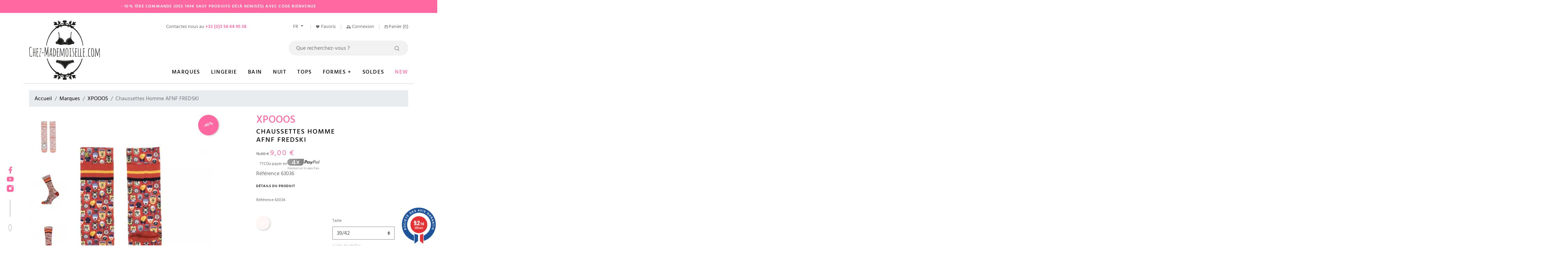

--- FILE ---
content_type: text/html; charset=utf-8
request_url: https://www.chez-mademoiselle.com/fr/xpooos/7010-xpooos-chaussettes-homme-afnf-fredski-8719534220946.html
body_size: 26418
content:
<!doctype html>
<html lang="fr">

  <head>
    
      
  <link rel="preconnect" href="//fonts.gstatic.com/" crossorigin>
<link rel="preconnect" href="//ajax.googleapis.com" crossorigin>
<script type="text/javascript">
    WebFontConfig = {
        google: { families: [ 'Noto+Sans:400,700' ] }
    };
    (function() {
        var wf = document.createElement('script');
        wf.src = 'https://ajax.googleapis.com/ajax/libs/webfont/1/webfont.js';
        wf.type = 'text/javascript';
        wf.async = 'true';
        var s = document.getElementsByTagName('script')[0];
        s.parentNode.insertBefore(wf, s);
    })(); </script>


  <meta charset="utf-8">


  <meta http-equiv="x-ua-compatible" content="ie=edge">



  <link rel="canonical" href="https://www.chez-mademoiselle.com/fr/xpooos/7010-xpooos-chaussettes-homme-afnf-fredski-8719534220946.html">

  <title>XPOOOS Chaussettes Homme AFNF FREDSKI</title>
<script data-keepinline="true">
    var ajaxGetProductUrl = '//www.chez-mademoiselle.com/fr/module/cdc_googletagmanager/async';
    var ajaxShippingEvent = 1;
    var ajaxPaymentEvent = 1;

/* datalayer */
dataLayer = window.dataLayer || [];
    let cdcDatalayer = {"pageCategory":"product","event":"view_item","ecommerce":{"currency":"EUR","items":[{"item_name":"Chaussettes Homme AFNF FREDSKI","item_id":"7010","price":"9","price_tax_exc":"7.5","item_brand":"XPOOOS","item_category":"Marques","item_category2":"XPOOOS","quantity":1}]}};
    dataLayer.push(cdcDatalayer);

/* call to GTM Tag */
(function(w,d,s,l,i){w[l]=w[l]||[];w[l].push({'gtm.start':
new Date().getTime(),event:'gtm.js'});var f=d.getElementsByTagName(s)[0],
j=d.createElement(s),dl=l!='dataLayer'?'&l='+l:'';j.async=true;j.src=
'https://www.googletagmanager.com/gtm.js?id='+i+dl;f.parentNode.insertBefore(j,f);
})(window,document,'script','dataLayer','GTM-NHPVVNX');

/* async call to avoid cache system for dynamic data */
dataLayer.push({
  'event': 'datalayer_ready'
});
</script>

  <meta name="description" content="">
  <meta name="keywords" content="">
        
    
                    <link rel="alternate" href="https://www.chez-mademoiselle.com/fr/xpooos/7010-xpooos-chaussettes-homme-afnf-fredski-8719534220946.html" hreflang="fr">
              <link rel="alternate" href="https://www.chez-mademoiselle.com/en/xpooos/7010-xpooos-men-socks-afnf-fredski-8719534220946.html" hreflang="en-gb">
              
  
<meta property="og:title" content="XPOOOS Chaussettes Homme AFNF FREDSKI"/>
<meta property="og:description" content=""/>
<meta property="og:type" content="website"/>
<meta property="og:url" content="https://www.chez-mademoiselle.com/fr/xpooos/7010-xpooos-chaussettes-homme-afnf-fredski-8719534220946.html"/>
<meta property="og:site_name" content="Chez Mademoiselle"/>

  <meta property="og:type" content="product"/>
            <meta property="og:image" content="https://www.chez-mademoiselle.com/24401-pdt_540/chaussettes-homme-afnf-fredski.webp"/>
          <meta property="og:image" content="https://www.chez-mademoiselle.com/24402-pdt_540/chaussettes-homme-afnf-fredski.webp"/>
          <meta property="og:image" content="https://www.chez-mademoiselle.com/24403-pdt_540/chaussettes-homme-afnf-fredski.webp"/>
        <meta property="og:image:height" content="711"/>
    <meta property="og:image:width" content="536"/>

        <meta property="product:price:amount" content="9" />
    <meta property="product:price:currency" content="EUR" />
          <meta property="product:price:standard_amount" content="15" />
            <meta property="product:brand" content="XPOOOS" />
    <meta property="og:availability" content="instock" />
<script type="application/ld+json">
{
    "@context" : "http://schema.org",
    "@type" : "Organization",
    "name" : "Chez Mademoiselle",
    "url" : "https://www.chez-mademoiselle.com/fr/",
    "logo" : {
        "@type":"ImageObject",
        "url":"https://www.chez-mademoiselle.comhttps://www.chez-mademoiselle.com/img/chez-mademoiselle-logo-1627285154.jpg"
    }
}

</script>

<script type="application/ld+json">
{
    "@context":"http://schema.org",
    "@type":"WebPage",
    "isPartOf": {
        "@type":"WebSite",
        "url":  "https://www.chez-mademoiselle.com/fr/",
        "name": "Chez Mademoiselle"
    },
    "name": "XPOOOS Chaussettes Homme AFNF FREDSKI",
    "url":  "https://www.chez-mademoiselle.com/fr/xpooos/7010-xpooos-chaussettes-homme-afnf-fredski-8719534220946.html"
}


</script>
    <script type="application/ld+json">
    {
    "@context": "http://schema.org/",
    "@type": "Product",
    "name": "Chaussettes Homme AFNF FREDSKI",
    "description": "",
    "category": "XPOOOS",
    "image" :"https://www.chez-mademoiselle.com/24401-home_default/chaussettes-homme-afnf-fredski.webp",    "sku": "63036",          "gtin13": "8719534220946",
        "brand": {
        "@type": "Thing",
        "name": "XPOOOS"
    },                  "offers": {
        "@type": "Offer",
        "priceCurrency": "EUR",
        "name": "Chaussettes Homme AFNF FREDSKI",
        "price": "9",
        "url": "https://www.chez-mademoiselle.com/fr/xpooos/7010-105313-xpooos-chaussettes-homme-afnf-fredski-8719534220946.html#/204-couleur-imprime/835-taille-39_42",
        "priceValidUntil": "2026-02-05",
                "image": ["https://www.chez-mademoiselle.com/24401-pdt_540/chaussettes-homme-afnf-fredski.webp","https://www.chez-mademoiselle.com/24402-pdt_540/chaussettes-homme-afnf-fredski.webp","https://www.chez-mademoiselle.com/24403-pdt_540/chaussettes-homme-afnf-fredski.webp"],
                        "gtin13": "8719534220946",
                "sku": "63036",
                        "availability": "http://schema.org/InStock",
        "seller": {
            "@type": "Organization",
            "name": "Chez Mademoiselle"
        }
    }
    
}


    </script>
<script type="application/ld+json">
    {
    "@context": "https://schema.org",
    "@type": "BreadcrumbList",
    "itemListElement": [
        {
    "@type": "ListItem",
    "position": 1,
    "name": "Accueil",
    "item": "https://www.chez-mademoiselle.com/fr/"
    },        {
    "@type": "ListItem",
    "position": 2,
    "name": "Marques",
    "item": "https://www.chez-mademoiselle.com/fr/48-marques"
    },        {
    "@type": "ListItem",
    "position": 3,
    "name": "XPOOOS",
    "item": "https://www.chez-mademoiselle.com/fr/335-xpooos"
    },        {
    "@type": "ListItem",
    "position": 4,
    "name": "Chaussettes Homme AFNF FREDSKI",
    "item": "https://www.chez-mademoiselle.com/fr/xpooos/7010-105313-xpooos-chaussettes-homme-afnf-fredski-8719534220946.html#/couleur-imprime/taille-39_42"
    }    ]
    }
    </script>

  



  <meta name="viewport" content="width=device-width, initial-scale=1">



  <link rel="icon" type="image/vnd.microsoft.icon" href="https://www.chez-mademoiselle.com/img/favicon.ico?1632986922">
  <link rel="shortcut icon" type="image/x-icon" href="https://www.chez-mademoiselle.com/img/favicon.ico?1632986922">



    <link rel="stylesheet" href="/modules/ps_checkout/views/css/payments.css?version=7.5.0.2" type="text/css" media="all">
  <link rel="stylesheet" href="https://www.chez-mademoiselle.com/themes/chez-mademoiselle/assets/cache/theme-bb5b8a210.css" type="text/css" media="all">



  

  <script type="text/javascript">
        var AdvancedEmailGuardData = {"meta":{"isGDPREnabled":true,"isLegacyOPCEnabled":false,"isLegacyMAModuleEnabled":false,"validationError":null},"settings":{"recaptcha":{"type":"v3","key":"6Le0bToeAAAAABG-tUyy3IH2wrhXENBFL5YJeWuy","forms":{"contact_us":{"size":"normal","align":"offset","offset":3},"register":{"size":"normal","align":"center","offset":1},"newsletter":{"size":"normal","align":"left","offset":1}},"language":"shop","theme":"light","position":"bottomright","hidden":true,"deferred":false}},"context":{"ps":{"v17":true,"v17pc":true,"v17ch":true,"v16":false,"v161":false,"v15":false},"languageCode":"fr","pageName":"product"},"trans":{"genericError":"Une erreur s'est produite, veuillez r\u00e9essayer."}};
        var LS_Meta = {"v":"6.6.9"};
        var PAYPLUG_DOMAIN = "https:\/\/secure.payplug.com";
        var applePayIdCart = null;
        var applePayMerchantSessionAjaxURL = "https:\/\/www.chez-mademoiselle.com\/fr\/module\/payplug\/dispatcher";
        var applePayPaymentAjaxURL = "https:\/\/www.chez-mademoiselle.com\/fr\/module\/payplug\/validation";
        var applePayPaymentRequestAjaxURL = "https:\/\/www.chez-mademoiselle.com\/fr\/module\/payplug\/applepaypaymentrequest";
        var is_sandbox_mode = false;
        var module_name = "payplug";
        var payplug_ajax_url = "https:\/\/www.chez-mademoiselle.com\/fr\/module\/payplug\/ajax";
        var payplug_oney = true;
        var payplug_oney_loading_msg = "Chargement";
        var payplug_transaction_error_message = "    <div class=\"payplugMsg_wrapper\">\n                                    <p  class=\"payplugMsg_error\" >La transaction n&#039;a pas pu aboutir, et votre carte n&#039;a pas \u00e9t\u00e9 d\u00e9bit\u00e9e.<\/p>\n                                        <button type=\"button\" class=\"payplugMsg_button\" name=\"card_deleted\">Ok<\/button>\n        \n            <\/div>\n";
        var prestashop = {"cart":{"products":[],"totals":{"total":{"type":"total","label":"Total","amount":0,"value":"0,00\u00a0\u20ac"},"total_including_tax":{"type":"total","label":"Total TTC","amount":0,"value":"0,00\u00a0\u20ac"},"total_excluding_tax":{"type":"total","label":"Total HT :","amount":0,"value":"0,00\u00a0\u20ac"}},"subtotals":{"products":{"type":"products","label":"Sous-total","amount":0,"value":"0,00\u00a0\u20ac"},"discounts":null,"shipping":{"type":"shipping","label":"Livraison","amount":0,"value":""},"tax":null},"products_count":0,"summary_string":"0 articles","vouchers":{"allowed":1,"added":[]},"discounts":[],"minimalPurchase":0,"minimalPurchaseRequired":""},"currency":{"name":"Euro","iso_code":"EUR","iso_code_num":"978","sign":"\u20ac"},"customer":{"lastname":null,"firstname":null,"email":null,"birthday":null,"newsletter":null,"newsletter_date_add":null,"optin":null,"website":null,"company":null,"siret":null,"ape":null,"is_logged":false,"gender":{"type":null,"name":null},"addresses":[]},"language":{"name":"Fran\u00e7ais (French)","iso_code":"fr","locale":"fr-FR","language_code":"fr","is_rtl":"0","date_format_lite":"d\/m\/Y","date_format_full":"d\/m\/Y H:i:s","id":1},"page":{"title":"","canonical":null,"meta":{"title":"XPOOOS Chaussettes Homme AFNF FREDSKI","description":"","keywords":"","robots":"index"},"page_name":"product","body_classes":{"lang-fr":true,"lang-rtl":false,"country-FR":true,"currency-EUR":true,"layout-full-width":true,"page-product":true,"tax-display-enabled":true,"product-id-7010":true,"product-Chaussettes Homme AFNF FREDSKI":true,"product-id-category-335":true,"product-id-manufacturer-56":true,"product-id-supplier-0":true,"product-on-sale":true,"product-available-for-order":true},"admin_notifications":[]},"shop":{"name":"Chez Mademoiselle","logo":"https:\/\/www.chez-mademoiselle.com\/img\/chez-mademoiselle-logo-1627285154.jpg","stores_icon":"https:\/\/www.chez-mademoiselle.com\/img\/logo_stores.png","favicon":"https:\/\/www.chez-mademoiselle.com\/img\/favicon.ico"},"urls":{"base_url":"https:\/\/www.chez-mademoiselle.com\/","current_url":"https:\/\/www.chez-mademoiselle.com\/fr\/xpooos\/7010-xpooos-chaussettes-homme-afnf-fredski-8719534220946.html","shop_domain_url":"https:\/\/www.chez-mademoiselle.com","img_ps_url":"https:\/\/www.chez-mademoiselle.com\/img\/","img_cat_url":"https:\/\/www.chez-mademoiselle.com\/img\/c\/","img_lang_url":"https:\/\/www.chez-mademoiselle.com\/img\/l\/","img_prod_url":"https:\/\/www.chez-mademoiselle.com\/img\/p\/","img_manu_url":"https:\/\/www.chez-mademoiselle.com\/img\/m\/","img_sup_url":"https:\/\/www.chez-mademoiselle.com\/img\/su\/","img_ship_url":"https:\/\/www.chez-mademoiselle.com\/img\/s\/","img_store_url":"https:\/\/www.chez-mademoiselle.com\/img\/st\/","img_col_url":"https:\/\/www.chez-mademoiselle.com\/img\/co\/","img_url":"https:\/\/www.chez-mademoiselle.com\/themes\/chez-mademoiselle\/assets\/img\/","css_url":"https:\/\/www.chez-mademoiselle.com\/themes\/chez-mademoiselle\/assets\/css\/","js_url":"https:\/\/www.chez-mademoiselle.com\/themes\/chez-mademoiselle\/assets\/js\/","pic_url":"https:\/\/www.chez-mademoiselle.com\/upload\/","pages":{"address":"https:\/\/www.chez-mademoiselle.com\/fr\/adresse","addresses":"https:\/\/www.chez-mademoiselle.com\/fr\/adresses","authentication":"https:\/\/www.chez-mademoiselle.com\/fr\/authentification","cart":"https:\/\/www.chez-mademoiselle.com\/fr\/panier","category":"https:\/\/www.chez-mademoiselle.com\/index.php?controller=category","cms":"https:\/\/www.chez-mademoiselle.com\/index.php?controller=cms","contact":"https:\/\/www.chez-mademoiselle.com\/fr\/contactez-nous","discount":"https:\/\/www.chez-mademoiselle.com\/fr\/bons-de-reduction","guest_tracking":"https:\/\/www.chez-mademoiselle.com\/fr\/suivi-commande-invite","history":"https:\/\/www.chez-mademoiselle.com\/fr\/historique-des-commandes","identity":"https:\/\/www.chez-mademoiselle.com\/fr\/identite","index":"https:\/\/www.chez-mademoiselle.com\/fr\/","my_account":"https:\/\/www.chez-mademoiselle.com\/fr\/mon-compte","order_confirmation":"https:\/\/www.chez-mademoiselle.com\/fr\/confirmation-commande","order_detail":"https:\/\/www.chez-mademoiselle.com\/fr\/detail-commande","order_follow":"https:\/\/www.chez-mademoiselle.com\/fr\/details-de-la-commande","order":"https:\/\/www.chez-mademoiselle.com\/fr\/commande","order_return":"https:\/\/www.chez-mademoiselle.com\/index.php?controller=order-return","order_slip":"https:\/\/www.chez-mademoiselle.com\/fr\/avoirs","pagenotfound":"https:\/\/www.chez-mademoiselle.com\/index.php?controller=pagenotfound","password":"https:\/\/www.chez-mademoiselle.com\/fr\/mot-de-passe-oublie","pdf_invoice":"https:\/\/www.chez-mademoiselle.com\/fr\/facture-pdf","pdf_order_return":"https:\/\/www.chez-mademoiselle.com\/fr\/bon-retour-pdf","pdf_order_slip":"https:\/\/www.chez-mademoiselle.com\/index.php?controller=pdf-order-slip","prices_drop":"https:\/\/www.chez-mademoiselle.com\/fr\/promotions","product":"https:\/\/www.chez-mademoiselle.com\/index.php?controller=product","search":"https:\/\/www.chez-mademoiselle.com\/fr\/recherche","sitemap":"https:\/\/www.chez-mademoiselle.com\/fr\/plan-du-site","stores":"https:\/\/www.chez-mademoiselle.com\/fr\/magasins","supplier":"https:\/\/www.chez-mademoiselle.com\/fr\/fournisseurs","register":"https:\/\/www.chez-mademoiselle.com\/fr\/authentification?create_account=1","order_login":"https:\/\/www.chez-mademoiselle.com\/fr\/commande?login=1"},"alternative_langs":{"fr":"https:\/\/www.chez-mademoiselle.com\/fr\/xpooos\/7010-xpooos-chaussettes-homme-afnf-fredski-8719534220946.html","en-gb":"https:\/\/www.chez-mademoiselle.com\/en\/xpooos\/7010-xpooos-men-socks-afnf-fredski-8719534220946.html"},"theme_assets":"\/themes\/chez-mademoiselle\/assets\/","actions":{"logout":"https:\/\/www.chez-mademoiselle.com\/fr\/?mylogout="},"no_picture_image":{"bySize":{"small_default":{"url":"https:\/\/www.chez-mademoiselle.com\/img\/p\/fr-default-small_default.webp","width":98,"height":130},"cart_default":{"url":"https:\/\/www.chez-mademoiselle.com\/img\/p\/fr-default-cart_default.webp","width":125,"height":166},"pdt_180":{"url":"https:\/\/www.chez-mademoiselle.com\/img\/p\/fr-default-pdt_180.webp","width":180,"height":239},"home_default":{"url":"https:\/\/www.chez-mademoiselle.com\/img\/p\/fr-default-home_default.webp","width":340,"height":451},"pdt_300":{"url":"https:\/\/www.chez-mademoiselle.com\/img\/p\/fr-default-pdt_300.webp","width":340,"height":451},"pdt_360":{"url":"https:\/\/www.chez-mademoiselle.com\/img\/p\/fr-default-pdt_360.webp","width":340,"height":451},"large_default":{"url":"https:\/\/www.chez-mademoiselle.com\/img\/p\/fr-default-large_default.webp","width":536,"height":711},"medium_default":{"url":"https:\/\/www.chez-mademoiselle.com\/img\/p\/fr-default-medium_default.webp","width":536,"height":711},"pdt_540":{"url":"https:\/\/www.chez-mademoiselle.com\/img\/p\/fr-default-pdt_540.webp","width":536,"height":711}},"small":{"url":"https:\/\/www.chez-mademoiselle.com\/img\/p\/fr-default-small_default.webp","width":98,"height":130},"medium":{"url":"https:\/\/www.chez-mademoiselle.com\/img\/p\/fr-default-pdt_300.webp","width":340,"height":451},"large":{"url":"https:\/\/www.chez-mademoiselle.com\/img\/p\/fr-default-pdt_540.webp","width":536,"height":711},"legend":""}},"configuration":{"display_taxes_label":true,"display_prices_tax_incl":true,"is_catalog":false,"show_prices":true,"opt_in":{"partner":false},"quantity_discount":{"type":"discount","label":"Remise sur prix unitaire"},"voucher_enabled":1,"return_enabled":0},"field_required":[],"breadcrumb":{"links":[{"title":"Accueil","url":"https:\/\/www.chez-mademoiselle.com\/fr\/"},{"title":"Marques","url":"https:\/\/www.chez-mademoiselle.com\/fr\/48-marques"},{"title":"XPOOOS","url":"https:\/\/www.chez-mademoiselle.com\/fr\/335-xpooos"},{"title":"Chaussettes Homme AFNF FREDSKI","url":"https:\/\/www.chez-mademoiselle.com\/fr\/xpooos\/7010-105313-xpooos-chaussettes-homme-afnf-fredski-8719534220946.html#\/couleur-imprime\/taille-39_42"}],"count":4},"link":{"protocol_link":"https:\/\/","protocol_content":"https:\/\/"},"time":1768961186,"static_token":"175024df271579a1f3199575bbc578a1","token":"842491c347e33b0fc957a1a78b2b4aa5","debug":false};
        var ps_checkoutApplePayUrl = "https:\/\/www.chez-mademoiselle.com\/fr\/module\/ps_checkout\/applepay";
        var ps_checkoutAutoRenderDisabled = false;
        var ps_checkoutCancelUrl = "https:\/\/www.chez-mademoiselle.com\/fr\/module\/ps_checkout\/cancel";
        var ps_checkoutCardBrands = ["MASTERCARD","VISA","AMEX","CB_NATIONALE"];
        var ps_checkoutCardFundingSourceImg = "\/modules\/ps_checkout\/views\/img\/payment-cards.png";
        var ps_checkoutCardLogos = {"AMEX":"\/modules\/ps_checkout\/views\/img\/amex.svg","CB_NATIONALE":"\/modules\/ps_checkout\/views\/img\/cb.svg","DINERS":"\/modules\/ps_checkout\/views\/img\/diners.svg","DISCOVER":"\/modules\/ps_checkout\/views\/img\/discover.svg","JCB":"\/modules\/ps_checkout\/views\/img\/jcb.svg","MAESTRO":"\/modules\/ps_checkout\/views\/img\/maestro.svg","MASTERCARD":"\/modules\/ps_checkout\/views\/img\/mastercard.svg","UNIONPAY":"\/modules\/ps_checkout\/views\/img\/unionpay.svg","VISA":"\/modules\/ps_checkout\/views\/img\/visa.svg"};
        var ps_checkoutCartProductCount = 0;
        var ps_checkoutCheckUrl = "https:\/\/www.chez-mademoiselle.com\/fr\/module\/ps_checkout\/check";
        var ps_checkoutCheckoutTranslations = {"checkout.go.back.label":"Tunnel de commande","checkout.go.back.link.title":"Retourner au tunnel de commande","checkout.card.payment":"Paiement par carte","checkout.page.heading":"R\u00e9sum\u00e9 de commande","checkout.cart.empty":"Votre panier d'achat est vide.","checkout.page.subheading.card":"Carte","checkout.page.subheading.paypal":"PayPal","checkout.payment.by.card":"Vous avez choisi de payer par carte.","checkout.payment.by.paypal":"Vous avez choisi de payer par PayPal.","checkout.order.summary":"Voici un r\u00e9sum\u00e9 de votre commande :","checkout.order.amount.total":"Le montant total de votre panier est de","checkout.order.included.tax":"(TTC)","checkout.order.confirm.label":"Veuillez finaliser votre commande en cliquant sur &quot;Je valide ma commande&quot;","checkout.payment.token.delete.modal.header":"Voulez-vous supprimer cette m\u00e9thode de paiement ?","checkout.payment.token.delete.modal.content":"Cette m\u00e9thode de paiement sera supprim\u00e9e de votre compte :","checkout.payment.token.delete.modal.confirm-button":"Supprimer cette m\u00e9thode de paiement","checkout.payment.loader.processing-request":"Veuillez patienter, nous traitons votre demande...","checkout.payment.others.link.label":"Autres moyens de paiement","checkout.payment.others.confirm.button.label":"Je valide ma commande","checkout.form.error.label":"Une erreur s'est produite lors du paiement. Veuillez r\u00e9essayer ou contacter le support.","loader-component.label.header":"Merci pour votre achat !","loader-component.label.body":"Veuillez patienter, nous traitons votre paiement","loader-component.label.body.longer":"Veuillez patienter, cela prend un peu plus de temps...","payment-method-logos.title":"Paiement 100% s\u00e9curis\u00e9","express-button.cart.separator":"ou","express-button.checkout.express-checkout":"Achat rapide","ok":"Ok","cancel":"Annuler","paypal.hosted-fields.label.card-name":"Nom du titulaire de la carte","paypal.hosted-fields.placeholder.card-name":"Nom du titulaire de la carte","paypal.hosted-fields.label.card-number":"Num\u00e9ro de carte","paypal.hosted-fields.placeholder.card-number":"Num\u00e9ro de carte","paypal.hosted-fields.label.expiration-date":"Date d'expiration","paypal.hosted-fields.placeholder.expiration-date":"MM\/YY","paypal.hosted-fields.label.cvv":"Code de s\u00e9curit\u00e9","paypal.hosted-fields.placeholder.cvv":"XXX","error.paypal-sdk":"L'instance du PayPal JavaScript SDK est manquante","error.google-pay-sdk":"L'instance du Google Pay Javascript SDK est manquante","error.apple-pay-sdk":"L'instance du Apple Pay Javascript SDK est manquante","error.google-pay.transaction-info":"Une erreur est survenue lors de la r\u00e9cup\u00e9ration des informations sur la transaction Google Pay","error.apple-pay.payment-request":"Une erreur est survenue lors de la r\u00e9cup\u00e9ration des informations sur la transaction Apple Pay","error.paypal-sdk.contingency.cancel":"Authentification du titulaire de carte annul\u00e9e, veuillez choisir un autre moyen de paiement ou essayez de nouveau.","error.paypal-sdk.contingency.error":"Une erreur est survenue lors de l'authentification du titulaire de la carte, veuillez choisir un autre moyen de paiement ou essayez de nouveau.","error.paypal-sdk.contingency.failure":"Echec de l'authentification du titulaire de la carte, veuillez choisir un autre moyen de paiement ou essayez de nouveau.","error.paypal-sdk.contingency.unknown":"L'identit\u00e9 du titulaire de la carte n'a pas pu \u00eatre v\u00e9rifi\u00e9e, veuillez choisir un autre moyen de paiement ou essayez de nouveau.","APPLE_PAY_MERCHANT_SESSION_VALIDATION_ERROR":"Nous ne pouvons pas traiter votre paiement Apple Pay pour le moment. Cela peut \u00eatre d\u00fb \u00e0 un probl\u00e8me de v\u00e9rification de la configuration du paiement pour ce site. Veuillez r\u00e9essayer plus tard ou choisir un autre moyen de paiement.","APPROVE_APPLE_PAY_VALIDATION_ERROR":"Un probl\u00e8me est survenu lors du traitement de votre paiement Apple Pay. Veuillez v\u00e9rifier les d\u00e9tails de votre commande et r\u00e9essayer, ou utilisez un autre mode de paiement."};
        var ps_checkoutCheckoutUrl = "https:\/\/www.chez-mademoiselle.com\/fr\/commande";
        var ps_checkoutConfirmUrl = "https:\/\/www.chez-mademoiselle.com\/fr\/confirmation-commande";
        var ps_checkoutCreateUrl = "https:\/\/www.chez-mademoiselle.com\/fr\/module\/ps_checkout\/create";
        var ps_checkoutCustomMarks = {"google_pay":"\/modules\/ps_checkout\/views\/img\/google_pay.svg"};
        var ps_checkoutExpressCheckoutCartEnabled = false;
        var ps_checkoutExpressCheckoutOrderEnabled = false;
        var ps_checkoutExpressCheckoutProductEnabled = false;
        var ps_checkoutExpressCheckoutSelected = false;
        var ps_checkoutExpressCheckoutUrl = "https:\/\/www.chez-mademoiselle.com\/fr\/module\/ps_checkout\/ExpressCheckout";
        var ps_checkoutFundingSource = "paypal";
        var ps_checkoutFundingSourcesSorted = ["paypal","paylater","google_pay","giropay","ideal","mybank","blik"];
        var ps_checkoutGooglePayUrl = "https:\/\/www.chez-mademoiselle.com\/fr\/module\/ps_checkout\/googlepay";
        var ps_checkoutHostedFieldsContingencies = "SCA_WHEN_REQUIRED";
        var ps_checkoutHostedFieldsEnabled = false;
        var ps_checkoutIconsPath = "\/modules\/ps_checkout\/views\/img\/icons\/";
        var ps_checkoutLoaderImage = "\/modules\/ps_checkout\/views\/img\/loader.svg";
        var ps_checkoutPartnerAttributionId = "PrestaShop_Cart_PSXO_PSDownload";
        var ps_checkoutPayLaterCartPageButtonEnabled = false;
        var ps_checkoutPayLaterCategoryPageBannerEnabled = false;
        var ps_checkoutPayLaterHomePageBannerEnabled = false;
        var ps_checkoutPayLaterOrderPageBannerEnabled = false;
        var ps_checkoutPayLaterOrderPageButtonEnabled = false;
        var ps_checkoutPayLaterOrderPageMessageEnabled = false;
        var ps_checkoutPayLaterProductPageBannerEnabled = false;
        var ps_checkoutPayLaterProductPageButtonEnabled = false;
        var ps_checkoutPayLaterProductPageMessageEnabled = false;
        var ps_checkoutPayPalButtonConfiguration = {"color":"white","shape":"pill","label":"paypal"};
        var ps_checkoutPayPalEnvironment = "LIVE";
        var ps_checkoutPayPalOrderId = "";
        var ps_checkoutPayPalSdkConfig = {"clientId":"AXjYFXWyb4xJCErTUDiFkzL0Ulnn-bMm4fal4G-1nQXQ1ZQxp06fOuE7naKUXGkq2TZpYSiI9xXbs4eo","merchantId":"LBDZ7GR66VE9J","currency":"EUR","intent":"capture","commit":"false","vault":"false","integrationDate":"2022-14-06","dataPartnerAttributionId":"PrestaShop_Cart_PSXO_PSDownload","dataCspNonce":"","dataEnable3ds":"true","disableFunding":"card,bancontact,eps,p24","enableFunding":"paylater","components":"marks,funding-eligibility,googlepay"};
        var ps_checkoutPayWithTranslations = {"paypal":"Payer avec un compte PayPal","paylater":"Payer en plusieurs fois avec PayPal Pay Later","google_pay":"Payer avec Google Pay","giropay":"Payer avec ","ideal":"Payer avec iDEAL","mybank":"Payer avec MyBank","blik":"Payer avec BLIK"};
        var ps_checkoutPaymentMethodLogosTitleImg = "\/modules\/ps_checkout\/views\/img\/icons\/lock_checkout.svg";
        var ps_checkoutPaymentUrl = "https:\/\/www.chez-mademoiselle.com\/fr\/module\/ps_checkout\/payment";
        var ps_checkoutRenderPaymentMethodLogos = true;
        var ps_checkoutValidateUrl = "https:\/\/www.chez-mademoiselle.com\/fr\/module\/ps_checkout\/validate";
        var ps_checkoutVaultUrl = "https:\/\/www.chez-mademoiselle.com\/fr\/module\/ps_checkout\/vault";
        var ps_checkoutVersion = "7.5.0.2";
        var psemailsubscription_subscription = "https:\/\/www.chez-mademoiselle.com\/fr\/module\/ps_emailsubscription\/subscription";
        var psr_icon_color = "#000000";
      </script>

<script>
  // Remplacement titre "Toutes les marques" par défaut
  /*$(document).ready(function(){
	$(".menu-top .manufacturers .menu__item-header a > span").html("Marques");
  });*/
</script>


  <style>
    
</style>
<meta name="generator" content="Powered by Creative Slider 6.6.9 - Multi-Purpose, Responsive, Parallax, Mobile-Friendly Slider Module for PrestaShop." />

                    <script>
                        var SD_CART_URL = '/modules/sarbacanedesktop/';
                        var SD_VALIDATE = 0;
                    </script>
                    <script src="/modules/sarbacanedesktop/views/js/cartupdate.js"></script><link href="//fonts.googleapis.com/css?family=Open+Sans:600,400,400i|Oswald:700" rel="stylesheet" type="text/css" media="all">
 
<script type="text/javascript">
    var agSiteId="9742";
</script>
<script src="https://www.societe-des-avis-garantis.fr/wp-content/plugins/ag-core/widgets/JsWidget.js" type="text/javascript"></script>

<style>
        #trustbadge-container-98e3dadd90eb493088abdc5597a70810 {display: none; }
#agWidgetMain .reviewCont { width: 25% !important; }
    </style><script>
    var baseDir = 'https://www.chez-mademoiselle.com/';    
    var isLogged = '';
    var single_mode = '1';
    var added_to_wishlist = 'Le produit a été ajouté avec succès à vos favoris.'
    var added_to_wishlist_btn = 'Ajouté à mes favoris'
    var static_token = '175024df271579a1f3199575bbc578a1';
    var advansedwishlist_ajax_controller_url = 'https://www.chez-mademoiselle.com/fr/module/advansedwishlist/ajax';
    var idDefaultWishlist = '0';
        var wishlist_btn_icon = '<i class="material-icons">favorite</i>';
    var ps_ws_version = 'advansedwishlistis17';
    </script>    




    
  </head>

  <body id="product" class="lang-fr country-fr currency-eur layout-full-width page-product tax-display-enabled product-id-7010 product-chaussettes-homme-afnf-fredski product-id-category-335 product-id-manufacturer-56 product-id-supplier-0 product-on-sale product-available-for-order">

    
      <!-- Google Tag Manager (noscript) -->
<noscript><iframe src="https://www.googletagmanager.com/ns.html?id=GTM-NHPVVNX"
height="0" width="0" style="display:none;visibility:hidden"></iframe></noscript>
<!-- End Google Tag Manager (noscript) -->

    

    <main>
      
              

      <header id="header" class="l-header">
        
          
    <div class="header-banner">
        <a class="banner" href="https://www.chez-mademoiselle.com/fr/" title=" - 10% 1ère commande  (Des 149€ sauf produits déjà remisés) avec Code BIENVENUE">
  <span> - 10% 1ère commande  (Des 149€ sauf produits déjà remisés) avec Code BIENVENUE</span>
</a>

    </div>



    <div class="header-nav">
        <div class="header__container container">
            <div class="header-nav__right">
                <div id="_desktop_contact_link">
  <div id="contact-link">
                Contactez nous au <span>+33 (0)5 56 44 95 38</span>
      </div>
</div>
<div id="_desktop_language_selector">
  <div class="language-selector-wrapper">
    <div class="language-selector dropdown js-dropdown">
      <button data-toggle="dropdown" class="dropdown-toggle" aria-haspopup="true" aria-expanded="false" aria-label="Sélecteur de langue">
          fr
      </button>
      <div class="dropdown-menu" aria-labelledby="language-selector-label">
                        <a href="https://www.chez-mademoiselle.com/fr/xpooos/7010-xpooos-chaussettes-homme-afnf-fredski-8719534220946.html" class="dropdown-item small active" data-iso-code="fr">fr</a>
                        <a href="https://www.chez-mademoiselle.com/en/xpooos/7010-xpooos-men-socks-afnf-fredski-8719534220946.html" class="dropdown-item small" data-iso-code="en">en</a>
                </div>
    </div>
  </div>
</div>

                <style>
.wishlist i, .wish_link i{
color: #000000;
}
</style>
<script>
    var baseDir = 'https://www.chez-mademoiselle.com/';    
    var isLogged = '';
    var single_mode = '1';
    var added_to_wishlist = 'Le produit a été ajouté avec succès à vos favoris.'
        var added_to_wishlist_btn = 'ajouté à mes favoris';
    var add_to_wishlist_btn = 'ajouter à mes favoris';
        var static_token = '175024df271579a1f3199575bbc578a1';
    var advansedwishlist_ajax_controller_url = 'https://www.chez-mademoiselle.com/fr/module/advansedwishlist/ajax';
    var idDefaultWishlist = '0';
        var wishlist_btn_icon = '<img src="https://www.chez-mademoiselle.com/themes/chez-mademoiselle/assets/img/ico-heart.svg" alt="">';
    var ps_ws_version = 'advansedwishlistis17';
    </script>
<div id="block_wishlist_top"><div class="wish_link wish_link_text wish_link_17">
        <span>Favoris</span>
<img src="https://www.chez-mademoiselle.com/themes/chez-mademoiselle/assets/img/ico-heart.svg" alt="">
<div class="allert_note">Vous devez être connecté à votre compte client
    <p class="login_links">
    <a class="inline" href="https://www.chez-mademoiselle.com/fr/mon-compte">Se connecter</a> | <a class="inline" href="https://www.chez-mademoiselle.com/fr/authentification?create_account=1">Créer un compte</a>
    </p>
</div>

    </div>
</div>
<div class="user-info header__rightitem">
      <a
      href="https://www.chez-mademoiselle.com/fr/mon-compte"
      class="u-link-body"
      title="Identifiez-vous"
      rel="nofollow"
    >
      <span><img src="https://www.chez-mademoiselle.com/themes/chez-mademoiselle/assets/img/ico-account.svg" alt=""></span>
      <span>Connexion</span>
    </a>
  </div>
<div class="header__rightitem">
  <div class="blockcart cart-preview inactive" data-refresh-url="//www.chez-mademoiselle.com/fr/module/ps_shoppingcart/ajax">
    <div class="shopping-cart">
              <span><img src="https://www.chez-mademoiselle.com/themes/chez-mademoiselle/assets/img/ico-cart.svg" alt=""></span>
        <span class="visible--desktop blockcart__label">Panier</span>
        <span class="cart-products-count blockcart__count">(0)</span>
          </div>
  </div>
</div>
 
 <div class="social-sharing col-lg-4 col-md-5 col-sm-12">
   <p class="footer__title">Suivez le meilleur de la lingerie</p>
     <div class="social-btn-footer">
              <a class="text-hide social-share-btn social-share-btn--footer facebook" href="https://www.facebook.com/Chez-Mademoisellecom-1395247007384864/?fref=ts" target="_blank" rel="nofollow noopener">Facebook</a>
              <a class="text-hide social-share-btn social-share-btn--footer youtube" href="https://www.youtube.com/channel/UC-EuEnBgsZiWPa86rPNBt7A" target="_blank" rel="nofollow noopener">YouTube</a>
              <a class="text-hide social-share-btn social-share-btn--footer instagram" href="https://www.instagram.com/chez_mademoiselle/?hl=fr" target="_blank" rel="nofollow noopener">Instagram</a>
              <a href="http://blog.chez-mademoiselle.com/fr/" target="_blank" class="btn btn-primary btn-blog">Notre blog</a>
     </div>      
 </div>


            </div>
        </div>
        <a href="#" class="btn-scrolldown"><img src="https://www.chez-mademoiselle.com/themes/chez-mademoiselle/assets/img/ico-scroll.svg" alt=""></a>
    </div>



    <div class="container header-top">
        
        <a href="#" class="visible--mobile nav-trigger" id="menu-icon" data-toggle="modal" data-target="#mobile_top_menu_wrapper">
            <span></span>
            <span></span>
            <span></span>
        </a>
        
        <a href="https://www.chez-mademoiselle.com/" class="header__logo header-top__col logo-lg">
            <img class="logo img-fluid" src="https://www.chez-mademoiselle.com/img/chez-mademoiselle-logo-1627285154.jpg" alt="Chez Mademoiselle">
        </a>
        <a href="https://www.chez-mademoiselle.com/" class="header__logo header-top__col logo-sm">
            <img class="logo img-fluid" src="https://www.chez-mademoiselle.com/themes/chez-mademoiselle/assets/img/logo-chez-mademoiselle-sm.png" alt="Chez Mademoiselle">
        </a>
        <div class="header-top-menu">
            <div class="header__search">
                <!-- Block search module TOP -->
<div id="search_widget" class="search-widget" data-search-controller-url="//www.chez-mademoiselle.com/fr/recherche">
		
	<form method="get" action="//www.chez-mademoiselle.com/fr/recherche">
		<input type="hidden" name="controller" value="search">
		<input type="text" name="s" value="" placeholder="Que recherchez-vous ?" aria-label="Rechercher">
		<button type="submit">
			<img src="https://www.chez-mademoiselle.com/themes/chez-mademoiselle/assets/img/ico-search.svg" alt="">
      <span class="d-none">Rechercher</span>
		</button>
	</form>
</div>
<!-- /Block search module TOP -->

            </div>   
            

<nav class="menu visible--desktop" id="_desktop_top_menu">
  
      <ul class="menu-top h-100" id="top-menu" role="navigation" data-depth="0">
                                        <li class="h-100 menu__item--0 category menu__item menu__item--top"
          id="category-48" aria-haspopup="true" aria-expanded="false"
          aria-owns="top_sub_menu_9809" aria-controls="top_sub_menu_9809">
          
                    <div class="menu__item-header">
                      <a
              class="d-md-flex w-100 h-100 menu__item-link--top menu__item-link--hassubmenu"
              href="https://www.chez-mademoiselle.com/fr/48-marques" data-depth="0"
                          >
              <span class="align-self-center">Marques</span>
            </a>
                                                <span class="visible--mobile">
                <span data-target="#top_sub_menu_67789" data-toggle="collapse"
                      class="d-block navbar-toggler icon-collapse">
                  <i class="material-icons menu__collapseicon">&#xE313;</i>
                </span>
              </span>
          </div>
                                <div class="menu-sub clearfix collapse show" data-collapse-hide-mobile
                 id="top_sub_menu_67789" role="group" aria-labelledby="category-48"
                 aria-expanded="false" aria-hidden="true">
              <div class="menu-sub__content">
                
      <ul  class="menu-sub__list menu-sub__list--1" data-depth="1">
                      <li class="h-100 menu__item--1 category menu__item menu__item--sub"
          id="category-363" >
          
                      <a
              class="d-md-flex w-100 h-100 menu__item-link--sub menu__item-link--1 menu__item-link--nosubmenu"
              href="https://www.chez-mademoiselle.com/fr/363-antigel-lingerie-maillots" data-depth="1"
                          >
              <span class="align-self-center">ANTIGEL</span>
            </a>
                              </li>
                      <li class="h-100 menu__item--1 category menu__item menu__item--sub"
          id="category-416" >
          
                      <a
              class="d-md-flex w-100 h-100 menu__item-link--sub menu__item-link--1 menu__item-link--nosubmenu"
              href="https://www.chez-mademoiselle.com/fr/416-avet-lingerie-coton" data-depth="1"
                          >
              <span class="align-self-center">AVET</span>
            </a>
                              </li>
                      <li class="h-100 menu__item--1 category menu__item menu__item--sub"
          id="category-82" >
          
                      <a
              class="d-md-flex w-100 h-100 menu__item-link--sub menu__item-link--1 menu__item-link--nosubmenu"
              href="https://www.chez-mademoiselle.com/fr/82-calarena" data-depth="1"
                          >
              <span class="align-self-center">CALARENA</span>
            </a>
                              </li>
                      <li class="h-100 menu__item--1 category menu__item menu__item--sub"
          id="category-59" >
          
                      <a
              class="d-md-flex w-100 h-100 menu__item-link--sub menu__item-link--1 menu__item-link--nosubmenu"
              href="https://www.chez-mademoiselle.com/fr/59-christian-cane" data-depth="1"
                          >
              <span class="align-self-center">CHRISTIAN CANE</span>
            </a>
                              </li>
                      <li class="h-100 menu__item--1 category menu__item menu__item--sub"
          id="category-171" >
          
                      <a
              class="d-md-flex w-100 h-100 menu__item-link--sub menu__item-link--1 menu__item-link--nosubmenu"
              href="https://www.chez-mademoiselle.com/fr/171-eres-maillot-bain-eres" data-depth="1"
                          >
              <span class="align-self-center">ERES</span>
            </a>
                              </li>
                      <li class="h-100 menu__item--1 category menu__item menu__item--sub"
          id="category-97" >
          
                      <a
              class="d-md-flex w-100 h-100 menu__item-link--sub menu__item-link--1 menu__item-link--nosubmenu"
              href="https://www.chez-mademoiselle.com/fr/97-felina" data-depth="1"
                          >
              <span class="align-self-center">FELINA</span>
            </a>
                              </li>
                      <li class="h-100 menu__item--1 category menu__item menu__item--sub"
          id="category-60" >
          
                      <a
              class="d-md-flex w-100 h-100 menu__item-link--sub menu__item-link--1 menu__item-link--nosubmenu"
              href="https://www.chez-mademoiselle.com/fr/60-feraud" data-depth="1"
                          >
              <span class="align-self-center">FERAUD</span>
            </a>
                              </li>
                      <li class="h-100 menu__item--1 category menu__item menu__item--sub"
          id="category-173" >
          
                      <a
              class="d-md-flex w-100 h-100 menu__item-link--sub menu__item-link--1 menu__item-link--nosubmenu"
              href="https://www.chez-mademoiselle.com/fr/173-hanro" data-depth="1"
                          >
              <span class="align-self-center">HANRO</span>
            </a>
                              </li>
                      <li class="h-100 menu__item--1 category menu__item menu__item--sub"
          id="category-308" >
          
                      <a
              class="d-md-flex w-100 h-100 menu__item-link--sub menu__item-link--1 menu__item-link--nosubmenu"
              href="https://www.chez-mademoiselle.com/fr/308-janira" data-depth="1"
                          >
              <span class="align-self-center">JANIRA</span>
            </a>
                              </li>
                      <li class="h-100 menu__item--1 category menu__item menu__item--sub"
          id="category-57" >
          
                      <a
              class="d-md-flex w-100 h-100 menu__item-link--sub menu__item-link--1 menu__item-link--nosubmenu"
              href="https://www.chez-mademoiselle.com/fr/57-lisanza" data-depth="1"
                          >
              <span class="align-self-center">LISANZA</span>
            </a>
                              </li>
                      <li class="h-100 menu__item--1 category menu__item menu__item--sub"
          id="category-352" >
          
                      <a
              class="d-md-flex w-100 h-100 menu__item-link--sub menu__item-link--1 menu__item-link--nosubmenu"
              href="https://www.chez-mademoiselle.com/fr/352-lise-charmel-lingerie" data-depth="1"
                          >
              <span class="align-self-center">LISE CHARMEL</span>
            </a>
                              </li>
                      <li class="h-100 menu__item--1 category menu__item menu__item--sub"
          id="category-350" >
          
                      <a
              class="d-md-flex w-100 h-100 menu__item-link--sub menu__item-link--1 menu__item-link--nosubmenu"
              href="https://www.chez-mademoiselle.com/fr/350-marie-jo" data-depth="1"
                          >
              <span class="align-self-center">MARIE JO</span>
            </a>
                              </li>
                      <li class="h-100 menu__item--1 category menu__item menu__item--sub"
          id="category-53" >
          
                      <a
              class="d-md-flex w-100 h-100 menu__item-link--sub menu__item-link--1 menu__item-link--nosubmenu"
              href="https://www.chez-mademoiselle.com/fr/53-marjolaine" data-depth="1"
                          >
              <span class="align-self-center">MARJOLAINE</span>
            </a>
                              </li>
                      <li class="h-100 menu__item--1 category menu__item menu__item--sub"
          id="category-400" >
          
                      <a
              class="d-md-flex w-100 h-100 menu__item-link--sub menu__item-link--1 menu__item-link--nosubmenu"
              href="https://www.chez-mademoiselle.com/fr/400-maryan-mehlhorn-maillots-de-bain-" data-depth="1"
                          >
              <span class="align-self-center">Maryan Mehlhorn </span>
            </a>
                              </li>
                      <li class="h-100 menu__item--1 category menu__item menu__item--sub"
          id="category-418" >
          
                      <a
              class="d-md-flex w-100 h-100 menu__item-link--sub menu__item-link--1 menu__item-link--nosubmenu"
              href="https://www.chez-mademoiselle.com/fr/418-moretta" data-depth="1"
                          >
              <span class="align-self-center">MORETTA</span>
            </a>
                              </li>
                      <li class="h-100 menu__item--1 category menu__item menu__item--sub"
          id="category-54" >
          
                      <a
              class="d-md-flex w-100 h-100 menu__item-link--sub menu__item-link--1 menu__item-link--nosubmenu"
              href="https://www.chez-mademoiselle.com/fr/54-nicole-olivier" data-depth="1"
                          >
              <span class="align-self-center">NICOLE OLIVIER</span>
            </a>
                              </li>
                      <li class="h-100 menu__item--1 category menu__item menu__item--sub"
          id="category-89" >
          
                      <a
              class="d-md-flex w-100 h-100 menu__item-link--sub menu__item-link--1 menu__item-link--nosubmenu"
              href="https://www.chez-mademoiselle.com/fr/89-oscalito" data-depth="1"
                          >
              <span class="align-self-center">OSCALITO</span>
            </a>
                              </li>
                      <li class="h-100 menu__item--1 category menu__item menu__item--sub"
          id="category-322" >
          
                      <a
              class="d-md-flex w-100 h-100 menu__item-link--sub menu__item-link--1 menu__item-link--nosubmenu"
              href="https://www.chez-mademoiselle.com/fr/322-pilus" data-depth="1"
                          >
              <span class="align-self-center">PILUS</span>
            </a>
                              </li>
                      <li class="h-100 menu__item--1 category menu__item menu__item--sub"
          id="category-429" >
          
                      <a
              class="d-md-flex w-100 h-100 menu__item-link--sub menu__item-link--1 menu__item-link--nosubmenu"
              href="https://www.chez-mademoiselle.com/fr/429-pin-up-stars" data-depth="1"
                          >
              <span class="align-self-center">PIN UP STARS</span>
            </a>
                              </li>
                      <li class="h-100 menu__item--1 category menu__item menu__item--sub"
          id="category-50" >
          
                      <a
              class="d-md-flex w-100 h-100 menu__item-link--sub menu__item-link--1 menu__item-link--nosubmenu"
              href="https://www.chez-mademoiselle.com/fr/50-prima-donna-lingerie" data-depth="1"
                          >
              <span class="align-self-center">PRIMA DONNA</span>
            </a>
                              </li>
                      <li class="h-100 menu__item--1 category menu__item menu__item--sub"
          id="category-85" >
          
                      <a
              class="d-md-flex w-100 h-100 menu__item-link--sub menu__item-link--1 menu__item-link--nosubmenu"
              href="https://www.chez-mademoiselle.com/fr/85-raffaela-d-angelo" data-depth="1"
                          >
              <span class="align-self-center">RAFFAELA D&#039;ANGELO</span>
            </a>
                              </li>
                      <li class="h-100 menu__item--1 category menu__item menu__item--sub"
          id="category-51" >
          
                      <a
              class="d-md-flex w-100 h-100 menu__item-link--sub menu__item-link--1 menu__item-link--nosubmenu"
              href="https://www.chez-mademoiselle.com/fr/51-sarda" data-depth="1"
                          >
              <span class="align-self-center">SARDA</span>
            </a>
                              </li>
                      <li class="h-100 menu__item--1 category menu__item menu__item--sub"
          id="category-90" >
          
                      <a
              class="d-md-flex w-100 h-100 menu__item-link--sub menu__item-link--1 menu__item-link--nosubmenu"
              href="https://www.chez-mademoiselle.com/fr/90-twist" data-depth="1"
                          >
              <span class="align-self-center">TWIST</span>
            </a>
                              </li>
                      <li class="h-100 menu__item--1 category menu__item menu__item--sub"
          id="category-49" >
          
                      <a
              class="d-md-flex w-100 h-100 menu__item-link--sub menu__item-link--1 menu__item-link--nosubmenu"
              href="https://www.chez-mademoiselle.com/fr/49-wacoal" data-depth="1"
                          >
              <span class="align-self-center">WACOAL</span>
            </a>
                              </li>
                      <li class="h-100 menu__item--1 category menu__item menu__item--sub"
          id="category-335" >
          
                      <a
              class="d-md-flex w-100 h-100 menu__item-link--sub menu__item-link--1 menu__item-link--nosubmenu"
              href="https://www.chez-mademoiselle.com/fr/335-xpooos" data-depth="1"
                          >
              <span class="align-self-center">XPOOOS</span>
            </a>
                              </li>
          </ul>
  
              </div>
            </div>
                  </li>
                                        <li class="h-100 menu__item--0 category menu__item menu__item--top"
          id="category-3" aria-haspopup="true" aria-expanded="false"
          aria-owns="top_sub_menu_5074" aria-controls="top_sub_menu_5074">
          
                    <div class="menu__item-header">
                      <a
              class="d-md-flex w-100 h-100 menu__item-link--top menu__item-link--hassubmenu"
              href="https://www.chez-mademoiselle.com/fr/3-lingerie-chic" data-depth="0"
                          >
              <span class="align-self-center">Lingerie</span>
            </a>
                                                <span class="visible--mobile">
                <span data-target="#top_sub_menu_44967" data-toggle="collapse"
                      class="d-block navbar-toggler icon-collapse">
                  <i class="material-icons menu__collapseicon">&#xE313;</i>
                </span>
              </span>
          </div>
                                <div class="menu-sub clearfix collapse show" data-collapse-hide-mobile
                 id="top_sub_menu_44967" role="group" aria-labelledby="category-3"
                 aria-expanded="false" aria-hidden="true">
              <div class="menu-sub__content">
                
      <ul  class="menu-sub__list menu-sub__list--1" data-depth="1">
                                        <li class="h-100 menu__item--1 category menu__item menu__item--sub"
          id="category-4" aria-haspopup="true" aria-expanded="false"
          aria-owns="top_sub_menu_90795" aria-controls="top_sub_menu_90795">
          
                    <div class="menu__item-header">
                      <a
              class="d-md-flex w-100 h-100 menu__item-link--sub menu__item-link--1 menu__item-link--hassubmenu"
              href="https://www.chez-mademoiselle.com/fr/4-soutien-gorge" data-depth="1"
                          >
              <span class="align-self-center">SOUTIEN-GORGE</span>
            </a>
                                                <span class="visible--mobile">
                <span data-target="#top_sub_menu_66581" data-toggle="collapse"
                      class="d-block navbar-toggler icon-collapse">
                  <i class="material-icons menu__collapseicon">&#xE313;</i>
                </span>
              </span>
          </div>
                                <div class="clearfix collapse show" data-collapse-hide-mobile
                 id="top_sub_menu_66581" role="group" aria-labelledby="category-4"
                 aria-expanded="false" aria-hidden="true">
              <div>
                
      <ul  class="menu-sub__list menu-sub__list--2" data-depth="2">
                      <li class="h-100 menu__item--2 category menu__item menu__item--sub"
          id="category-10" >
          
                      <a
              class="d-md-flex w-100 h-100 menu__item-link--sub menu__item-link--2 menu__item-link--nosubmenu"
              href="https://www.chez-mademoiselle.com/fr/10-sans-armatures" data-depth="2"
                          >
              <span class="align-self-center">Sans armatures</span>
            </a>
                              </li>
                      <li class="h-100 menu__item--2 category menu__item menu__item--sub"
          id="category-11" >
          
                      <a
              class="d-md-flex w-100 h-100 menu__item-link--sub menu__item-link--2 menu__item-link--nosubmenu"
              href="https://www.chez-mademoiselle.com/fr/11-bonnets-e-f-g-h" data-depth="2"
                          >
              <span class="align-self-center">Bonnets E F G H</span>
            </a>
                              </li>
                      <li class="h-100 menu__item--2 category menu__item menu__item--sub"
          id="category-7" >
          
                      <a
              class="d-md-flex w-100 h-100 menu__item-link--sub menu__item-link--2 menu__item-link--nosubmenu"
              href="https://www.chez-mademoiselle.com/fr/7-emboitants" data-depth="2"
                          >
              <span class="align-self-center">Emboitants</span>
            </a>
                              </li>
                      <li class="h-100 menu__item--2 category menu__item menu__item--sub"
          id="category-5" >
          
                      <a
              class="d-md-flex w-100 h-100 menu__item-link--sub menu__item-link--2 menu__item-link--nosubmenu"
              href="https://www.chez-mademoiselle.com/fr/5-corbeilles-balconnets" data-depth="2"
                          >
              <span class="align-self-center">Corbeilles &amp; balconnets</span>
            </a>
                              </li>
                      <li class="h-100 menu__item--2 category menu__item menu__item--sub"
          id="category-13" >
          
                      <a
              class="d-md-flex w-100 h-100 menu__item-link--sub menu__item-link--2 menu__item-link--nosubmenu"
              href="https://www.chez-mademoiselle.com/fr/13-invisibles" data-depth="2"
                          >
              <span class="align-self-center">Invisibles</span>
            </a>
                              </li>
                      <li class="h-100 menu__item--2 category menu__item menu__item--sub"
          id="category-6" >
          
                      <a
              class="d-md-flex w-100 h-100 menu__item-link--sub menu__item-link--2 menu__item-link--nosubmenu"
              href="https://www.chez-mademoiselle.com/fr/6-coques-et-ampliformes" data-depth="2"
                          >
              <span class="align-self-center">Coques et Ampliformes</span>
            </a>
                              </li>
                      <li class="h-100 menu__item--2 category menu__item menu__item--sub"
          id="category-9" >
          
                      <a
              class="d-md-flex w-100 h-100 menu__item-link--sub menu__item-link--2 menu__item-link--nosubmenu"
              href="https://www.chez-mademoiselle.com/fr/9-bandeaux-bretelles-amovibles" data-depth="2"
                          >
              <span class="align-self-center">Bandeaux &amp; bretelles amovibles</span>
            </a>
                              </li>
          </ul>
  
              </div>
            </div>
                  </li>
                                        <li class="h-100 menu__item--1 category menu__item menu__item--sub"
          id="category-14" aria-haspopup="true" aria-expanded="false"
          aria-owns="top_sub_menu_55900" aria-controls="top_sub_menu_55900">
          
                    <div class="menu__item-header">
                      <a
              class="d-md-flex w-100 h-100 menu__item-link--sub menu__item-link--1 menu__item-link--hassubmenu"
              href="https://www.chez-mademoiselle.com/fr/14-culottes-tagas-strings" data-depth="1"
                          >
              <span class="align-self-center">CULOTTES - TAGAS - STRINGS</span>
            </a>
                                                <span class="visible--mobile">
                <span data-target="#top_sub_menu_77519" data-toggle="collapse"
                      class="d-block navbar-toggler icon-collapse">
                  <i class="material-icons menu__collapseicon">&#xE313;</i>
                </span>
              </span>
          </div>
                                <div class="clearfix collapse show" data-collapse-hide-mobile
                 id="top_sub_menu_77519" role="group" aria-labelledby="category-14"
                 aria-expanded="false" aria-hidden="true">
              <div>
                
      <ul  class="menu-sub__list menu-sub__list--2" data-depth="2">
                      <li class="h-100 menu__item--2 category menu__item menu__item--sub"
          id="category-407" >
          
                      <a
              class="d-md-flex w-100 h-100 menu__item-link--sub menu__item-link--2 menu__item-link--nosubmenu"
              href="https://www.chez-mademoiselle.com/fr/407-culottes-taille-haute" data-depth="2"
                          >
              <span class="align-self-center">Culottes hautes</span>
            </a>
                              </li>
                      <li class="h-100 menu__item--2 category menu__item menu__item--sub"
          id="category-15" >
          
                      <a
              class="d-md-flex w-100 h-100 menu__item-link--sub menu__item-link--2 menu__item-link--nosubmenu"
              href="https://www.chez-mademoiselle.com/fr/15-culottes-slips" data-depth="2"
                          >
              <span class="align-self-center">Culottes &amp; slips</span>
            </a>
                              </li>
                      <li class="h-100 menu__item--2 category menu__item menu__item--sub"
          id="category-16" >
          
                      <a
              class="d-md-flex w-100 h-100 menu__item-link--sub menu__item-link--2 menu__item-link--nosubmenu"
              href="https://www.chez-mademoiselle.com/fr/16-strings-et-tangas" data-depth="2"
                          >
              <span class="align-self-center">Strings et tangas</span>
            </a>
                              </li>
                      <li class="h-100 menu__item--2 category menu__item menu__item--sub"
          id="category-17" >
          
                      <a
              class="d-md-flex w-100 h-100 menu__item-link--sub menu__item-link--2 menu__item-link--nosubmenu"
              href="https://www.chez-mademoiselle.com/fr/17-shorty-boxers" data-depth="2"
                          >
              <span class="align-self-center">Shorty &amp; boxers</span>
            </a>
                              </li>
                      <li class="h-100 menu__item--2 category menu__item menu__item--sub"
          id="category-18" >
          
                      <a
              class="d-md-flex w-100 h-100 menu__item-link--sub menu__item-link--2 menu__item-link--nosubmenu"
              href="https://www.chez-mademoiselle.com/fr/18-culottes-et-panties-gainants" data-depth="2"
                          >
              <span class="align-self-center">Culottes et panties gaînants</span>
            </a>
                              </li>
                      <li class="h-100 menu__item--2 category menu__item menu__item--sub"
          id="category-19" >
          
                      <a
              class="d-md-flex w-100 h-100 menu__item-link--sub menu__item-link--2 menu__item-link--nosubmenu"
              href="https://www.chez-mademoiselle.com/fr/19-invisibles-" data-depth="2"
                          >
              <span class="align-self-center">Invisibles</span>
            </a>
                              </li>
                      <li class="h-100 menu__item--2 category menu__item menu__item--sub"
          id="category-295" >
          
                      <a
              class="d-md-flex w-100 h-100 menu__item-link--sub menu__item-link--2 menu__item-link--nosubmenu"
              href="https://www.chez-mademoiselle.com/fr/295-coton" data-depth="2"
                          >
              <span class="align-self-center">Coton</span>
            </a>
                              </li>
          </ul>
  
              </div>
            </div>
                  </li>
                                        <li class="h-100 menu__item--1 category menu__item menu__item--sub"
          id="category-20" aria-haspopup="true" aria-expanded="false"
          aria-owns="top_sub_menu_67979" aria-controls="top_sub_menu_67979">
          
                    <div class="menu__item-header">
                      <a
              class="d-md-flex w-100 h-100 menu__item-link--sub menu__item-link--1 menu__item-link--hassubmenu"
              href="https://www.chez-mademoiselle.com/fr/20-autre-lingerie" data-depth="1"
                          >
              <span class="align-self-center">AUTRE LINGERIE</span>
            </a>
                                                <span class="visible--mobile">
                <span data-target="#top_sub_menu_33720" data-toggle="collapse"
                      class="d-block navbar-toggler icon-collapse">
                  <i class="material-icons menu__collapseicon">&#xE313;</i>
                </span>
              </span>
          </div>
                                <div class="clearfix collapse show" data-collapse-hide-mobile
                 id="top_sub_menu_33720" role="group" aria-labelledby="category-20"
                 aria-expanded="false" aria-hidden="true">
              <div>
                
      <ul  class="menu-sub__list menu-sub__list--2" data-depth="2">
                      <li class="h-100 menu__item--2 category menu__item menu__item--sub"
          id="category-22" >
          
                      <a
              class="d-md-flex w-100 h-100 menu__item-link--sub menu__item-link--2 menu__item-link--nosubmenu"
              href="https://www.chez-mademoiselle.com/fr/22-porte-jarretelles-bas-jarretieres" data-depth="2"
                          >
              <span class="align-self-center">Porte jarretelles &amp; bas jarretières</span>
            </a>
                              </li>
                      <li class="h-100 menu__item--2 category menu__item menu__item--sub"
          id="category-196" >
          
                      <a
              class="d-md-flex w-100 h-100 menu__item-link--sub menu__item-link--2 menu__item-link--nosubmenu"
              href="https://www.chez-mademoiselle.com/fr/196-lingerie-invisible" data-depth="2"
                          >
              <span class="align-self-center">INVISIBLES</span>
            </a>
                              </li>
                      <li class="h-100 menu__item--2 category menu__item menu__item--sub"
          id="category-336" >
          
                      <a
              class="d-md-flex w-100 h-100 menu__item-link--sub menu__item-link--2 menu__item-link--nosubmenu"
              href="https://www.chez-mademoiselle.com/fr/336-chaussettes" data-depth="2"
                          >
              <span class="align-self-center">Chaussettes</span>
            </a>
                              </li>
                      <li class="h-100 menu__item--2 category menu__item menu__item--sub"
          id="category-21" >
          
                      <a
              class="d-md-flex w-100 h-100 menu__item-link--sub menu__item-link--2 menu__item-link--nosubmenu"
              href="https://www.chez-mademoiselle.com/fr/21-body" data-depth="2"
                          >
              <span class="align-self-center">Body</span>
            </a>
                              </li>
                      <li class="h-100 menu__item--2 category menu__item menu__item--sub"
          id="category-143" >
          
                      <a
              class="d-md-flex w-100 h-100 menu__item-link--sub menu__item-link--2 menu__item-link--nosubmenu"
              href="https://www.chez-mademoiselle.com/fr/143-accessoires-loup-" data-depth="2"
                          >
              <span class="align-self-center">Accessoires - Loup</span>
            </a>
                              </li>
                      <li class="h-100 menu__item--2 category menu__item menu__item--sub"
          id="category-91" >
          
                      <a
              class="d-md-flex w-100 h-100 menu__item-link--sub menu__item-link--2 menu__item-link--nosubmenu"
              href="https://www.chez-mademoiselle.com/fr/91-bas-et-collants" data-depth="2"
                          >
              <span class="align-self-center">Bas et Collants</span>
            </a>
                              </li>
                      <li class="h-100 menu__item--2 category menu__item menu__item--sub"
          id="category-25" >
          
                      <a
              class="d-md-flex w-100 h-100 menu__item-link--sub menu__item-link--2 menu__item-link--nosubmenu"
              href="https://www.chez-mademoiselle.com/fr/25-produits-gainants-amincissants" data-depth="2"
                          >
              <span class="align-self-center">Produits gaînants &amp; amincissants</span>
            </a>
                              </li>
                      <li class="h-100 menu__item--2 category menu__item menu__item--sub"
          id="category-23" >
          
                      <a
              class="d-md-flex w-100 h-100 menu__item-link--sub menu__item-link--2 menu__item-link--nosubmenu"
              href="https://www.chez-mademoiselle.com/fr/23-guepieres-corsets-bustiers" data-depth="2"
                          >
              <span class="align-self-center">Guepières, corsets &amp; bustiers</span>
            </a>
                              </li>
                      <li class="h-100 menu__item--2 category menu__item menu__item--sub"
          id="category-194" >
          
                      <a
              class="d-md-flex w-100 h-100 menu__item-link--sub menu__item-link--2 menu__item-link--nosubmenu"
              href="https://www.chez-mademoiselle.com/fr/194-caracos" data-depth="2"
                          >
              <span class="align-self-center">Caracos</span>
            </a>
                              </li>
                      <li class="h-100 menu__item--2 category menu__item menu__item--sub"
          id="category-27" >
          
                      <a
              class="d-md-flex w-100 h-100 menu__item-link--sub menu__item-link--2 menu__item-link--nosubmenu"
              href="https://www.chez-mademoiselle.com/fr/27-tops-laine-et-soie" data-depth="2"
                          >
              <span class="align-self-center">Tops Laine et soie</span>
            </a>
                              </li>
          </ul>
  
              </div>
            </div>
                  </li>
                                        <li class="h-100 menu__item--1 category menu__item menu__item--sub"
          id="category-80" aria-haspopup="true" aria-expanded="false"
          aria-owns="top_sub_menu_24579" aria-controls="top_sub_menu_24579">
          
                    <div class="menu__item-header">
                      <a
              class="d-md-flex w-100 h-100 menu__item-link--sub menu__item-link--1 menu__item-link--hassubmenu"
              href="https://www.chez-mademoiselle.com/fr/80-lingerie-sexy-chic-" data-depth="1"
                          >
              <span class="align-self-center">SEXY CHIC</span>
            </a>
                                                <span class="visible--mobile">
                <span data-target="#top_sub_menu_54833" data-toggle="collapse"
                      class="d-block navbar-toggler icon-collapse">
                  <i class="material-icons menu__collapseicon">&#xE313;</i>
                </span>
              </span>
          </div>
                                <div class="clearfix collapse show" data-collapse-hide-mobile
                 id="top_sub_menu_54833" role="group" aria-labelledby="category-80"
                 aria-expanded="false" aria-hidden="true">
              <div>
                
      <ul  class="menu-sub__list menu-sub__list--2" data-depth="2">
                      <li class="h-100 menu__item--2 category menu__item menu__item--sub"
          id="category-188" >
          
                      <a
              class="d-md-flex w-100 h-100 menu__item-link--sub menu__item-link--2 menu__item-link--nosubmenu"
              href="https://www.chez-mademoiselle.com/fr/188-soutiens-gorge" data-depth="2"
                          >
              <span class="align-self-center">Soutiens-gorge</span>
            </a>
                              </li>
                      <li class="h-100 menu__item--2 category menu__item menu__item--sub"
          id="category-189" >
          
                      <a
              class="d-md-flex w-100 h-100 menu__item-link--sub menu__item-link--2 menu__item-link--nosubmenu"
              href="https://www.chez-mademoiselle.com/fr/189-sexy-chic-culottes-tanga-shorty" data-depth="2"
                          >
              <span class="align-self-center">Culottes, Tanga, Shorty</span>
            </a>
                              </li>
                      <li class="h-100 menu__item--2 category menu__item menu__item--sub"
          id="category-191" >
          
                      <a
              class="d-md-flex w-100 h-100 menu__item-link--sub menu__item-link--2 menu__item-link--nosubmenu"
              href="https://www.chez-mademoiselle.com/fr/191-sexy-chic-accessoires-" data-depth="2"
                          >
              <span class="align-self-center">Accessoires</span>
            </a>
                              </li>
                      <li class="h-100 menu__item--2 category menu__item menu__item--sub"
          id="category-190" >
          
                      <a
              class="d-md-flex w-100 h-100 menu__item-link--sub menu__item-link--2 menu__item-link--nosubmenu"
              href="https://www.chez-mademoiselle.com/fr/190-nuisettes-body-" data-depth="2"
                          >
              <span class="align-self-center">Nuisettes, body ...</span>
            </a>
                              </li>
          </ul>
  
              </div>
            </div>
                  </li>
                                        <li class="h-100 menu__item--1 category menu__item menu__item--sub"
          id="category-96" aria-haspopup="true" aria-expanded="false"
          aria-owns="top_sub_menu_53616" aria-controls="top_sub_menu_53616">
          
                    <div class="menu__item-header">
                      <a
              class="d-md-flex w-100 h-100 menu__item-link--sub menu__item-link--1 menu__item-link--hassubmenu"
              href="https://www.chez-mademoiselle.com/fr/96-matieres-naturelles" data-depth="1"
                          >
              <span class="align-self-center">MATIERES NATURELLES</span>
            </a>
                                                <span class="visible--mobile">
                <span data-target="#top_sub_menu_14637" data-toggle="collapse"
                      class="d-block navbar-toggler icon-collapse">
                  <i class="material-icons menu__collapseicon">&#xE313;</i>
                </span>
              </span>
          </div>
                                <div class="clearfix collapse show" data-collapse-hide-mobile
                 id="top_sub_menu_14637" role="group" aria-labelledby="category-96"
                 aria-expanded="false" aria-hidden="true">
              <div>
                
      <ul  class="menu-sub__list menu-sub__list--2" data-depth="2">
                      <li class="h-100 menu__item--2 category menu__item menu__item--sub"
          id="category-237" >
          
                      <a
              class="d-md-flex w-100 h-100 menu__item-link--sub menu__item-link--2 menu__item-link--nosubmenu"
              href="https://www.chez-mademoiselle.com/fr/237-tops-chemises-en-soie-et-coton" data-depth="2"
                          >
              <span class="align-self-center">Tops, chemises en soie et coton</span>
            </a>
                              </li>
                      <li class="h-100 menu__item--2 category menu__item menu__item--sub"
          id="category-236" >
          
                      <a
              class="d-md-flex w-100 h-100 menu__item-link--sub menu__item-link--2 menu__item-link--nosubmenu"
              href="https://www.chez-mademoiselle.com/fr/236-soutien-gorge-en-coton" data-depth="2"
                          >
              <span class="align-self-center">Soutien-gorge en coton</span>
            </a>
                              </li>
                      <li class="h-100 menu__item--2 category menu__item menu__item--sub"
          id="category-238" >
          
                      <a
              class="d-md-flex w-100 h-100 menu__item-link--sub menu__item-link--2 menu__item-link--nosubmenu"
              href="https://www.chez-mademoiselle.com/fr/238-slips-et-culottes-en-coton" data-depth="2"
                          >
              <span class="align-self-center">Slips et culottes en coton</span>
            </a>
                              </li>
                      <li class="h-100 menu__item--2 category menu__item menu__item--sub"
          id="category-239" >
          
                      <a
              class="d-md-flex w-100 h-100 menu__item-link--sub menu__item-link--2 menu__item-link--nosubmenu"
              href="https://www.chez-mademoiselle.com/fr/239-chemise-de-nuit-et-pyjamas-en-coton" data-depth="2"
                          >
              <span class="align-self-center">Chemise de nuit et pyjamas en coton</span>
            </a>
                              </li>
          </ul>
  
              </div>
            </div>
                  </li>
                      <li class="h-100 menu__item--1 category menu__item menu__item--sub"
          id="category-81" >
          
                      <a
              class="d-md-flex w-100 h-100 menu__item-link--sub menu__item-link--1 menu__item-link--nosubmenu"
              href="https://www.chez-mademoiselle.com/fr/81-carte-cadeau" data-depth="1"
                          >
              <span class="align-self-center">CARTE CADEAU</span>
            </a>
                              </li>
          </ul>
  
              </div>
            </div>
                  </li>
                                        <li class="h-100 menu__item--0 category menu__item menu__item--top"
          id="category-28" aria-haspopup="true" aria-expanded="false"
          aria-owns="top_sub_menu_79479" aria-controls="top_sub_menu_79479">
          
                    <div class="menu__item-header">
                      <a
              class="d-md-flex w-100 h-100 menu__item-link--top menu__item-link--hassubmenu"
              href="https://www.chez-mademoiselle.com/fr/28-bain" data-depth="0"
                          >
              <span class="align-self-center">BAIN</span>
            </a>
                                                <span class="visible--mobile">
                <span data-target="#top_sub_menu_97588" data-toggle="collapse"
                      class="d-block navbar-toggler icon-collapse">
                  <i class="material-icons menu__collapseicon">&#xE313;</i>
                </span>
              </span>
          </div>
                                <div class="menu-sub clearfix collapse show" data-collapse-hide-mobile
                 id="top_sub_menu_97588" role="group" aria-labelledby="category-28"
                 aria-expanded="false" aria-hidden="true">
              <div class="menu-sub__content">
                
      <ul  class="menu-sub__list menu-sub__list--1" data-depth="1">
                      <li class="h-100 menu__item--1 category menu__item menu__item--sub"
          id="category-30" >
          
                      <a
              class="d-md-flex w-100 h-100 menu__item-link--sub menu__item-link--1 menu__item-link--nosubmenu"
              href="https://www.chez-mademoiselle.com/fr/30-maillots-une-piece" data-depth="1"
                          >
              <span class="align-self-center">Maillots une pièce</span>
            </a>
                              </li>
                      <li class="h-100 menu__item--1 category menu__item menu__item--sub"
          id="category-29" >
          
                      <a
              class="d-md-flex w-100 h-100 menu__item-link--sub menu__item-link--1 menu__item-link--nosubmenu"
              href="https://www.chez-mademoiselle.com/fr/29-maillots-deux-pieces" data-depth="1"
                          >
              <span class="align-self-center">Maillots deux pièces</span>
            </a>
                              </li>
                      <li class="h-100 menu__item--1 category menu__item menu__item--sub"
          id="category-31" >
          
                      <a
              class="d-md-flex w-100 h-100 menu__item-link--sub menu__item-link--1 menu__item-link--nosubmenu"
              href="https://www.chez-mademoiselle.com/fr/31-tenues-d-ete-beachwear" data-depth="1"
                          >
              <span class="align-self-center">Tenues d&#039;été &amp; Beachwear</span>
            </a>
                              </li>
          </ul>
  
              </div>
            </div>
                  </li>
                                        <li class="h-100 menu__item--0 category menu__item menu__item--top"
          id="category-35" aria-haspopup="true" aria-expanded="false"
          aria-owns="top_sub_menu_47547" aria-controls="top_sub_menu_47547">
          
                    <div class="menu__item-header">
                      <a
              class="d-md-flex w-100 h-100 menu__item-link--top menu__item-link--hassubmenu"
              href="https://www.chez-mademoiselle.com/fr/35-ensemble-nuit-luxe" data-depth="0"
                          >
              <span class="align-self-center">Nuit</span>
            </a>
                                                <span class="visible--mobile">
                <span data-target="#top_sub_menu_20382" data-toggle="collapse"
                      class="d-block navbar-toggler icon-collapse">
                  <i class="material-icons menu__collapseicon">&#xE313;</i>
                </span>
              </span>
          </div>
                                <div class="menu-sub clearfix collapse show" data-collapse-hide-mobile
                 id="top_sub_menu_20382" role="group" aria-labelledby="category-35"
                 aria-expanded="false" aria-hidden="true">
              <div class="menu-sub__content">
                
      <ul  class="menu-sub__list menu-sub__list--1" data-depth="1">
                      <li class="h-100 menu__item--1 category menu__item menu__item--sub"
          id="category-39" >
          
                      <a
              class="d-md-flex w-100 h-100 menu__item-link--sub menu__item-link--1 menu__item-link--nosubmenu"
              href="https://www.chez-mademoiselle.com/fr/39-chemises-de-nuit" data-depth="1"
                          >
              <span class="align-self-center">Chemises de nuit</span>
            </a>
                              </li>
                      <li class="h-100 menu__item--1 category menu__item menu__item--sub"
          id="category-36" >
          
                      <a
              class="d-md-flex w-100 h-100 menu__item-link--sub menu__item-link--1 menu__item-link--nosubmenu"
              href="https://www.chez-mademoiselle.com/fr/36-nuisettes-combinettes-caracos" data-depth="1"
                          >
              <span class="align-self-center">Nuisettes, combinettes &amp; caracos</span>
            </a>
                              </li>
                      <li class="h-100 menu__item--1 category menu__item menu__item--sub"
          id="category-40" >
          
                      <a
              class="d-md-flex w-100 h-100 menu__item-link--sub menu__item-link--1 menu__item-link--nosubmenu"
              href="https://www.chez-mademoiselle.com/fr/40-pyjamas" data-depth="1"
                          >
              <span class="align-self-center">Pyjamas</span>
            </a>
                              </li>
                      <li class="h-100 menu__item--1 category menu__item menu__item--sub"
          id="category-37" >
          
                      <a
              class="d-md-flex w-100 h-100 menu__item-link--sub menu__item-link--1 menu__item-link--nosubmenu"
              href="https://www.chez-mademoiselle.com/fr/37-deshabilles-robes-de-chambres" data-depth="1"
                          >
              <span class="align-self-center">Déshabillés &amp; robes de chambres</span>
            </a>
                              </li>
          </ul>
  
              </div>
            </div>
                  </li>
                                        <li class="h-100 menu__item--0 category menu__item menu__item--top"
          id="category-43" aria-haspopup="true" aria-expanded="false"
          aria-owns="top_sub_menu_73458" aria-controls="top_sub_menu_73458">
          
                    <div class="menu__item-header">
                      <a
              class="d-md-flex w-100 h-100 menu__item-link--top menu__item-link--hassubmenu"
              href="https://www.chez-mademoiselle.com/fr/43-tops" data-depth="0"
                          >
              <span class="align-self-center">Tops</span>
            </a>
                                                <span class="visible--mobile">
                <span data-target="#top_sub_menu_38124" data-toggle="collapse"
                      class="d-block navbar-toggler icon-collapse">
                  <i class="material-icons menu__collapseicon">&#xE313;</i>
                </span>
              </span>
          </div>
                                <div class="menu-sub clearfix collapse show" data-collapse-hide-mobile
                 id="top_sub_menu_38124" role="group" aria-labelledby="category-43"
                 aria-expanded="false" aria-hidden="true">
              <div class="menu-sub__content">
                
      <ul  class="menu-sub__list menu-sub__list--1" data-depth="1">
                      <li class="h-100 menu__item--1 category menu__item menu__item--sub"
          id="category-45" >
          
                      <a
              class="d-md-flex w-100 h-100 menu__item-link--sub menu__item-link--1 menu__item-link--nosubmenu"
              href="https://www.chez-mademoiselle.com/fr/45-bretelles-manches-courtes" data-depth="1"
                          >
              <span class="align-self-center">Bretelles &amp; Manches courtes</span>
            </a>
                              </li>
                      <li class="h-100 menu__item--1 category menu__item menu__item--sub"
          id="category-145" >
          
                      <a
              class="d-md-flex w-100 h-100 menu__item-link--sub menu__item-link--1 menu__item-link--nosubmenu"
              href="https://www.chez-mademoiselle.com/fr/145-100-soie" data-depth="1"
                          >
              <span class="align-self-center">100% soie</span>
            </a>
                              </li>
                      <li class="h-100 menu__item--1 category menu__item menu__item--sub"
          id="category-44" >
          
                      <a
              class="d-md-flex w-100 h-100 menu__item-link--sub menu__item-link--1 menu__item-link--nosubmenu"
              href="https://www.chez-mademoiselle.com/fr/44-manches-longues" data-depth="1"
                          >
              <span class="align-self-center">Manches longues</span>
            </a>
                              </li>
                      <li class="h-100 menu__item--1 category menu__item menu__item--sub"
          id="category-232" >
          
                      <a
              class="d-md-flex w-100 h-100 menu__item-link--sub menu__item-link--1 menu__item-link--nosubmenu"
              href="https://www.chez-mademoiselle.com/fr/232-les-basiques" data-depth="1"
                          >
              <span class="align-self-center">Les basiques</span>
            </a>
                              </li>
                      <li class="h-100 menu__item--1 category menu__item menu__item--sub"
          id="category-233" >
          
                      <a
              class="d-md-flex w-100 h-100 menu__item-link--sub menu__item-link--1 menu__item-link--nosubmenu"
              href="https://www.chez-mademoiselle.com/fr/233-les-tops-fantaisies-" data-depth="1"
                          >
              <span class="align-self-center">Les fantaisies</span>
            </a>
                              </li>
                      <li class="h-100 menu__item--1 category menu__item menu__item--sub"
          id="category-147" >
          
                      <a
              class="d-md-flex w-100 h-100 menu__item-link--sub menu__item-link--1 menu__item-link--nosubmenu"
              href="https://www.chez-mademoiselle.com/fr/147-100-coton-ou-modal" data-depth="1"
                          >
              <span class="align-self-center">100% coton ou modal</span>
            </a>
                              </li>
          </ul>
  
              </div>
            </div>
                  </li>
                                        <li class="h-100 menu__item--0 category menu__item menu__item--top"
          id="category-62" aria-haspopup="true" aria-expanded="false"
          aria-owns="top_sub_menu_57150" aria-controls="top_sub_menu_57150">
          
                    <div class="menu__item-header">
                      <a
              class="d-md-flex w-100 h-100 menu__item-link--top menu__item-link--hassubmenu"
              href="https://www.chez-mademoiselle.com/fr/62-lingerie-grandes-tailles" data-depth="0"
                          >
              <span class="align-self-center">Formes +</span>
            </a>
                                                <span class="visible--mobile">
                <span data-target="#top_sub_menu_71150" data-toggle="collapse"
                      class="d-block navbar-toggler icon-collapse">
                  <i class="material-icons menu__collapseicon">&#xE313;</i>
                </span>
              </span>
          </div>
                                <div class="menu-sub clearfix collapse show" data-collapse-hide-mobile
                 id="top_sub_menu_71150" role="group" aria-labelledby="category-62"
                 aria-expanded="false" aria-hidden="true">
              <div class="menu-sub__content">
                
      <ul  class="menu-sub__list menu-sub__list--1" data-depth="1">
                      <li class="h-100 menu__item--1 category menu__item menu__item--sub"
          id="category-63" >
          
                      <a
              class="d-md-flex w-100 h-100 menu__item-link--sub menu__item-link--1 menu__item-link--nosubmenu"
              href="https://www.chez-mademoiselle.com/fr/63-soutien-gorge-lingerie-grandes-tailles-d-e-f-g-h-i" data-depth="1"
                          >
              <span class="align-self-center">Soutien-gorge D E F G H I</span>
            </a>
                              </li>
                      <li class="h-100 menu__item--1 category menu__item menu__item--sub"
          id="category-64" >
          
                      <a
              class="d-md-flex w-100 h-100 menu__item-link--sub menu__item-link--1 menu__item-link--nosubmenu"
              href="https://www.chez-mademoiselle.com/fr/64-culottes-grandes-tailles-amincissantes" data-depth="1"
                          >
              <span class="align-self-center">Culottes T 44 à 50</span>
            </a>
                              </li>
                      <li class="h-100 menu__item--1 category menu__item menu__item--sub"
          id="category-260" >
          
                      <a
              class="d-md-flex w-100 h-100 menu__item-link--sub menu__item-link--1 menu__item-link--nosubmenu"
              href="https://www.chez-mademoiselle.com/fr/260-maillots-de-bain-grandes-tailles" data-depth="1"
                          >
              <span class="align-self-center">Maillots de bain</span>
            </a>
                              </li>
                      <li class="h-100 menu__item--1 category menu__item menu__item--sub"
          id="category-65" >
          
                      <a
              class="d-md-flex w-100 h-100 menu__item-link--sub menu__item-link--1 menu__item-link--nosubmenu"
              href="https://www.chez-mademoiselle.com/fr/65-amincissant-sculptant" data-depth="1"
                          >
              <span class="align-self-center">Amincissant &amp; sculptant</span>
            </a>
                              </li>
          </ul>
  
              </div>
            </div>
                  </li>
                                        <li class="h-100 menu__item--0 category menu__item menu__item--top"
          id="category-69" aria-haspopup="true" aria-expanded="false"
          aria-owns="top_sub_menu_48141" aria-controls="top_sub_menu_48141">
          
                    <div class="menu__item-header">
                      <a
              class="d-md-flex w-100 h-100 menu__item-link--top menu__item-link--hassubmenu"
              href="https://www.chez-mademoiselle.com/fr/69-soldes" data-depth="0"
                          >
              <span class="align-self-center">SOLDES</span>
            </a>
                                                <span class="visible--mobile">
                <span data-target="#top_sub_menu_61422" data-toggle="collapse"
                      class="d-block navbar-toggler icon-collapse">
                  <i class="material-icons menu__collapseicon">&#xE313;</i>
                </span>
              </span>
          </div>
                                <div class="menu-sub clearfix collapse show" data-collapse-hide-mobile
                 id="top_sub_menu_61422" role="group" aria-labelledby="category-69"
                 aria-expanded="false" aria-hidden="true">
              <div class="menu-sub__content">
                
      <ul  class="menu-sub__list menu-sub__list--1" data-depth="1">
                      <li class="h-100 menu__item--1 category menu__item menu__item--sub"
          id="category-70" >
          
                      <a
              class="d-md-flex w-100 h-100 menu__item-link--sub menu__item-link--1 menu__item-link--nosubmenu"
              href="https://www.chez-mademoiselle.com/fr/70-soutiens-gorge" data-depth="1"
                          >
              <span class="align-self-center">SOUTIENS-GORGE</span>
            </a>
                              </li>
                      <li class="h-100 menu__item--1 category menu__item menu__item--sub"
          id="category-71" >
          
                      <a
              class="d-md-flex w-100 h-100 menu__item-link--sub menu__item-link--1 menu__item-link--nosubmenu"
              href="https://www.chez-mademoiselle.com/fr/71-slips-tangas-strings" data-depth="1"
                          >
              <span class="align-self-center">SLIPS, TANGAS, STRINGS</span>
            </a>
                              </li>
                      <li class="h-100 menu__item--1 category menu__item menu__item--sub"
          id="category-73" >
          
                      <a
              class="d-md-flex w-100 h-100 menu__item-link--sub menu__item-link--1 menu__item-link--nosubmenu"
              href="https://www.chez-mademoiselle.com/fr/73-maillots-beachwear" data-depth="1"
                          >
              <span class="align-self-center">MAILLOTS - BEACHWEAR</span>
            </a>
                              </li>
                      <li class="h-100 menu__item--1 category menu__item menu__item--sub"
          id="category-75" >
          
                      <a
              class="d-md-flex w-100 h-100 menu__item-link--sub menu__item-link--1 menu__item-link--nosubmenu"
              href="https://www.chez-mademoiselle.com/fr/75-nuit-homewear" data-depth="1"
                          >
              <span class="align-self-center">NUIT - HOMEWEAR</span>
            </a>
                              </li>
                      <li class="h-100 menu__item--1 category menu__item menu__item--sub"
          id="category-72" >
          
                      <a
              class="d-md-flex w-100 h-100 menu__item-link--sub menu__item-link--1 menu__item-link--nosubmenu"
              href="https://www.chez-mademoiselle.com/fr/72-tops-caracos-chemises" data-depth="1"
                          >
              <span class="align-self-center">TOPS - CARACOS - CHEMISES</span>
            </a>
                              </li>
          </ul>
  
              </div>
            </div>
                  </li>
                                        <li class="h-100 menu__item--0 category menu__item menu__item--top"
          id="category-344" aria-haspopup="true" aria-expanded="false"
          aria-owns="top_sub_menu_19473" aria-controls="top_sub_menu_19473">
          
                    <div class="menu__item-header">
                      <a
              class="d-md-flex w-100 h-100 menu__item-link--top menu__item-link--hassubmenu"
              href="https://www.chez-mademoiselle.com/fr/344-new" data-depth="0"
                          >
              <span class="align-self-center">NEW</span>
            </a>
                                                <span class="visible--mobile">
                <span data-target="#top_sub_menu_29362" data-toggle="collapse"
                      class="d-block navbar-toggler icon-collapse">
                  <i class="material-icons menu__collapseicon">&#xE313;</i>
                </span>
              </span>
          </div>
                                <div class="menu-sub clearfix collapse show" data-collapse-hide-mobile
                 id="top_sub_menu_29362" role="group" aria-labelledby="category-344"
                 aria-expanded="false" aria-hidden="true">
              <div class="menu-sub__content">
                
      <ul  class="menu-sub__list menu-sub__list--1" data-depth="1">
                      <li class="h-100 menu__item--1 category menu__item menu__item--sub"
          id="category-347" >
          
                      <a
              class="d-md-flex w-100 h-100 menu__item-link--sub menu__item-link--1 menu__item-link--nosubmenu"
              href="https://www.chez-mademoiselle.com/fr/347-nouveautes-lingerie" data-depth="1"
                          >
              <span class="align-self-center">LINGERIE</span>
            </a>
                              </li>
                      <li class="h-100 menu__item--1 category menu__item menu__item--sub"
          id="category-414" >
          
                      <a
              class="d-md-flex w-100 h-100 menu__item-link--sub menu__item-link--1 menu__item-link--nosubmenu"
              href="https://www.chez-mademoiselle.com/fr/414-maillots-de-bain-beachwear" data-depth="1"
                          >
              <span class="align-self-center">MAILLOTS DE BAIN &amp; BEACHWEAR</span>
            </a>
                              </li>
                      <li class="h-100 menu__item--1 category menu__item menu__item--sub"
          id="category-346" >
          
                      <a
              class="d-md-flex w-100 h-100 menu__item-link--sub menu__item-link--1 menu__item-link--nosubmenu"
              href="https://www.chez-mademoiselle.com/fr/346-vetements-de-nuit-homewear" data-depth="1"
                          >
              <span class="align-self-center">VÊTEMENTS DE NUIT - HOMEWEAR</span>
            </a>
                              </li>
                      <li class="h-100 menu__item--1 category menu__item menu__item--sub"
          id="category-345" >
          
                      <a
              class="d-md-flex w-100 h-100 menu__item-link--sub menu__item-link--1 menu__item-link--nosubmenu"
              href="https://www.chez-mademoiselle.com/fr/345-vetements-de-jour" data-depth="1"
                          >
              <span class="align-self-center">VÊTEMENTS DE JOUR</span>
            </a>
                              </li>
          </ul>
  
              </div>
            </div>
                  </li>
          </ul>
  
</nav>
        </div>      
    </div>

        
      </header>

      
        
<aside id="notifications" class="notifications-container">
    
    
    
    </aside>
      
        
        <section id="wrapper" class="l-wrapper">
        
            <div class="row">
          

          
    <div id="content-wrapper" class="col-12">
        
          <nav data-depth="4">
  <ol class="breadcrumb">
            
                            <li class="breadcrumb-item">
                <a itemprop="item" href="https://www.chez-mademoiselle.com/fr/">
                        <span itemprop="name">Accueil</span>
                    </a>
                    </li>
        
            
                            <li class="breadcrumb-item">
                <a itemprop="item" href="https://www.chez-mademoiselle.com/fr/48-marques">
                        <span itemprop="name">Marques</span>
                    </a>
                    </li>
        
            
                            <li class="breadcrumb-item">
                <a itemprop="item" href="https://www.chez-mademoiselle.com/fr/335-xpooos">
                        <span itemprop="name">XPOOOS</span>
                    </a>
                    </li>
        
            
                            <li class="breadcrumb-item active">
                                <span itemprop="name">Chaussettes Homme AFNF FREDSKI</span>
                    </li>
        
      </ol>
</nav>
        
        
        

  <section id="main">
    <div class="row container-fixed">
      <div class="col-md-6">
        
          <section class="page-content--product" id="content">
            
              
                  <ul class="product-flags">
                                    <li class="product-flag discount">-40%</li>
            </ul>
              

              
                <div class="images-container">
  
    <div class="position-relative">

                
                    <div class="product-thumbs vertical-thumbs js-qv-product-images d-none d-lg-block slick__arrow-outside" data-slick='{"asNavFor":"[data-slick].products-imagescover","slidesToShow": 10, "slidesToScroll": 1,"focusOnSelect": true,"centerMode":false,"vertical": true,"adaptiveHeight": true}' data-count="3">
                <div class="product-thumb slick-active">
                    <div>
                        <img
                            class="thumb js-thumb lazyload img-fluid"
                            data-src="https://www.chez-mademoiselle.com/24401-small_default/chaussettes-homme-afnf-fredski.webp"
                            alt="Xpooos Chaussettes Homme AFNF FREDSKI" title="Xpooos Chaussettes Homme AFNF FREDSKI"

                    >
                    </div>
                </div>
                                                                                        <div class="product-thumb">
                    <div>
                    <img
                    class="thumb js-thumb lazyload img-fluid"
                    data-src="https://www.chez-mademoiselle.com/24402-small_default/chaussettes-homme-afnf-fredski.webp"
                    alt="Xpooos Chaussettes Homme AFNF FREDSKI"
                    title="Xpooos Chaussettes Homme AFNF FREDSKI"

                    >
                    </div>
                </div>
                                                                        <div class="product-thumb">
                    <div>
                    <img
                    class="thumb js-thumb lazyload img-fluid"
                    data-src="https://www.chez-mademoiselle.com/24403-small_default/chaussettes-homme-afnf-fredski.webp"
                    alt="Xpooos Chaussettes Homme AFNF FREDSKI"
                    title="Xpooos Chaussettes Homme AFNF FREDSKI"

                    >
                    </div>
                </div>
                                                </div>
                

  <div class="products-imagescover" data-slick='{"asNavFor":"[data-slick].product-thumbs","rows": 0,"slidesToShow": 1,"arrows":false}' data-count="3">
   <div class="product-img">
       <div>
           
           <img class="img-fluid"
         srcset="https://www.chez-mademoiselle.com/24401-medium_default/chaussettes-homme-afnf-fredski.webp 452w,
           https://www.chez-mademoiselle.com/24401-pdt_180/chaussettes-homme-afnf-fredski.webp 180w,
           https://www.chez-mademoiselle.com/24401-pdt_300/chaussettes-homme-afnf-fredski.webp 300w,
           https://www.chez-mademoiselle.com/24401-pdt_360/chaussettes-homme-afnf-fredski.webp 360w,
           https://www.chez-mademoiselle.com/24401-pdt_540/chaussettes-homme-afnf-fredski.webp 540w"
         src="https://www.chez-mademoiselle.com/24401-medium_default/chaussettes-homme-afnf-fredski.webp"
         alt="Xpooos Chaussettes Homme AFNF FREDSKI" title="Xpooos Chaussettes Homme AFNF FREDSKI">
           
       </div>
   </div>

                                
      <div class="product-img">
          <div>
              <img
                      class="img-fluid lazyload"
                                            srcset="https://www.chez-mademoiselle.com/24402-medium_default/chaussettes-homme-afnf-fredski.webp 452w,
                   https://www.chez-mademoiselle.com/24402-pdt_180/chaussettes-homme-afnf-fredski.webp 180w,
                   https://www.chez-mademoiselle.com/24402-pdt_300/chaussettes-homme-afnf-fredski.webp 300w,
                   https://www.chez-mademoiselle.com/24402-pdt_360/chaussettes-homme-afnf-fredski.webp 360w,
                   https://www.chez-mademoiselle.com/24402-pdt_540/chaussettes-homme-afnf-fredski.webp 540w"
                      src="https://www.chez-mademoiselle.com/24402-medium_default/chaussettes-homme-afnf-fredski.webp"
                      alt="Xpooos Chaussettes Homme AFNF FREDSKI"
                      title="Xpooos Chaussettes Homme AFNF FREDSKI">

          </div>
      </div>
                          
      <div class="product-img">
          <div>
              <img
                      class="img-fluid lazyload"
                                            srcset="https://www.chez-mademoiselle.com/24403-medium_default/chaussettes-homme-afnf-fredski.webp 452w,
                   https://www.chez-mademoiselle.com/24403-pdt_180/chaussettes-homme-afnf-fredski.webp 180w,
                   https://www.chez-mademoiselle.com/24403-pdt_300/chaussettes-homme-afnf-fredski.webp 300w,
                   https://www.chez-mademoiselle.com/24403-pdt_360/chaussettes-homme-afnf-fredski.webp 360w,
                   https://www.chez-mademoiselle.com/24403-pdt_540/chaussettes-homme-afnf-fredski.webp 540w"
                      src="https://www.chez-mademoiselle.com/24403-medium_default/chaussettes-homme-afnf-fredski.webp"
                      alt="Xpooos Chaussettes Homme AFNF FREDSKI"
                      title="Xpooos Chaussettes Homme AFNF FREDSKI">

          </div>
      </div>
                  </div>
            <button type="button" class="btn btn-link btn-zoom visible-desktop product-layer-zoom" data-toggle="modal" data-target="#product-modal">
          <i class="material-icons zoom-in">&#xE8FF;</i>
      </button>
        </div>
  

  
            <div class="product-thumbs js-qv-product-images d-lg-none d-xl-none slick__arrow-outside" data-slick='{"asNavFor":"[data-slick].products-imagescover","slidesToShow": 3, "slidesToScroll": 1,"focusOnSelect": true,"centerMode":false,"rows": 0,"variableWidth": true}' data-count="3">
          <div class="product-thumb slick-active">
              <div>
                  <img
                      class="thumb js-thumb lazyload img-fluid"
                      data-src="https://www.chez-mademoiselle.com/24401-small_default/chaussettes-homme-afnf-fredski.webp"
                      alt="Xpooos Chaussettes Homme AFNF FREDSKI" title="Xpooos Chaussettes Homme AFNF FREDSKI"

              >
              </div>
          </div>
                                                        <div class="product-thumb">
              <div>
              <img
              class="thumb js-thumb lazyload img-fluid"
              data-src="https://www.chez-mademoiselle.com/24402-small_default/chaussettes-homme-afnf-fredski.webp"
              alt="Xpooos Chaussettes Homme AFNF FREDSKI"
              title="Xpooos Chaussettes Homme AFNF FREDSKI"

            >
              </div>
          </div>
                                              <div class="product-thumb">
              <div>
              <img
              class="thumb js-thumb lazyload img-fluid"
              data-src="https://www.chez-mademoiselle.com/24403-small_default/chaussettes-homme-afnf-fredski.webp"
              alt="Xpooos Chaussettes Homme AFNF FREDSKI"
              title="Xpooos Chaussettes Homme AFNF FREDSKI"

            >
              </div>
          </div>
                            </div>
      <div class="full-product-img d-none d-lg-block">
                                                <div class="product-img">
                <div>
                    <img
                            class="img-fluid lazyload"
                                                        srcset="https://www.chez-mademoiselle.com/24402-medium_default/chaussettes-homme-afnf-fredski.webp 452w,
                        https://www.chez-mademoiselle.com/24402-pdt_180/chaussettes-homme-afnf-fredski.webp 180w,
                        https://www.chez-mademoiselle.com/24402-pdt_300/chaussettes-homme-afnf-fredski.webp 300w,
                        https://www.chez-mademoiselle.com/24402-pdt_360/chaussettes-homme-afnf-fredski.webp 360w,
                        https://www.chez-mademoiselle.com/24402-pdt_540/chaussettes-homme-afnf-fredski.webp 540w"
                            src="https://www.chez-mademoiselle.com/24402-medium_default/chaussettes-homme-afnf-fredski.webp"
                            alt="Xpooos Chaussettes Homme AFNF FREDSKI"
                            title="Xpooos Chaussettes Homme AFNF FREDSKI">
                    <noscript>
                        <img class="img-fluid" src="https://www.chez-mademoiselle.com/24402-medium_default/chaussettes-homme-afnf-fredski.webp" alt="Xpooos Chaussettes Homme AFNF FREDSKI">
                    </noscript>
                </div>
                <button type="button" class="btn btn-link btn-zoom visible-desktop product-layer-zoom" data-toggle="modal" data-target="#product-modal">
                    <i class="material-icons zoom-in">&#xE8FF;</i>
                </button>
            </div>
                                          <div class="product-img">
                <div>
                    <img
                            class="img-fluid lazyload"
                                                        srcset="https://www.chez-mademoiselle.com/24403-medium_default/chaussettes-homme-afnf-fredski.webp 452w,
                        https://www.chez-mademoiselle.com/24403-pdt_180/chaussettes-homme-afnf-fredski.webp 180w,
                        https://www.chez-mademoiselle.com/24403-pdt_300/chaussettes-homme-afnf-fredski.webp 300w,
                        https://www.chez-mademoiselle.com/24403-pdt_360/chaussettes-homme-afnf-fredski.webp 360w,
                        https://www.chez-mademoiselle.com/24403-pdt_540/chaussettes-homme-afnf-fredski.webp 540w"
                            src="https://www.chez-mademoiselle.com/24403-medium_default/chaussettes-homme-afnf-fredski.webp"
                            alt="Xpooos Chaussettes Homme AFNF FREDSKI"
                            title="Xpooos Chaussettes Homme AFNF FREDSKI">
                    <noscript>
                        <img class="img-fluid" src="https://www.chez-mademoiselle.com/24403-medium_default/chaussettes-homme-afnf-fredski.webp" alt="Xpooos Chaussettes Homme AFNF FREDSKI">
                    </noscript>
                </div>
                <button type="button" class="btn btn-link btn-zoom visible-desktop product-layer-zoom" data-toggle="modal" data-target="#product-modal">
                    <i class="material-icons zoom-in">&#xE8FF;</i>
                </button>
            </div>
                            </div>
        
</div>

              

                              
              

            
          </section>
        
        </div>
        <div class="col-md-6 col-xl-5 offset-xl-1">
        <div class="fixed-right-product">
          
            

                              <a href="https://www.chez-mademoiselle.com/fr/56_xpooos"><span class="product-manufacturer">XPOOOS</span></a>
                            <h1 class="h1">Chaussettes Homme AFNF FREDSKI</h1>

                                            
            
          
          
                <div class="product-prices">
        <div class="product-prices-inner">
            
                <div class="product__product-price product-price has-discount">
                    
                                                    <span class="product-discount">
                                
                                <span class="regular-price">15,00 €</span>
                            </span>
                                            

                    <div class="current-price">
                        <span class="current-price-display price current-price-discount">9,00 €</span>
                    </div>

                    
                                            
                </div>
            

            
                                    

            
                            

            

            <div class="tax-shipping-delivery-label">
                                    TTC
                                <div class="paypal-4x-container"><span>Ou payer en</span><span><img src="https://www.chez-mademoiselle.com/themes/chez-mademoiselle/assets/img/paypal-4x.jpg" alt="PayPal 4x"/></span></div>
                
                
                                                                </div>
        </div>
        
            <div class="product-without-taxes-container">
                <p>Prix HT pour résidents hors UE : <span class="product-without-taxes">12,50 € HT</span></p>
            </div>
        

    </div>
          

          <div class="product-information">
            
                  <div class="product-reference">
        <label class="label">Référence </label>
        <span itemprop="sku">63036</span>
    </div>
    <div class="tabs">
        <ul class="nav nav-tabs" role="tablist">
                        <li class="nav-item">
                <a
                        class="nav-link active"
                        data-toggle="tab"
                        href="#product-details"
                        role="tab"
                        aria-controls="product-details"
                         aria-selected="true">Détails du produit</a>
            </li>
                                </ul>

        <div class="tab-content" id="tab-content">
            <div class="tab-pane fade" id="description" role="tabpanel">
                
                    <div class="product-description"></div>
                
            </div>

            
                <div class="tab-pane fade show active"
     id="product-details"
     role="tabpanel"
  >
  
   
          <div class="product-reference">
        <label class="label">Référence </label>
        <span>63036</span>
      </div>
      

  
      

  
      

  
    <div class="product-out-of-stock">
      
    </div>
  

  
      

    
          <section class="product-features hidden">
        <p class="h6">Références spécifiques</p>
          <dl class="data-sheet">
                          <dt class="name">ean13</dt>
              <dd class="value">1576271681167</dd>
                          <dt class="name">upc</dt>
              <dd class="value">202160177367</dd>
                      </dl>
      </section>
      

  
      
</div>
            

            
                            

                </div>
    </div>            

            <div class="welcome">
              
            </div>

            
            <div class="product-actions">
              
                <form action="https://www.chez-mademoiselle.com/fr/panier" method="post" id="add-to-cart-or-refresh">
                  <input type="hidden" name="token" value="175024df271579a1f3199575bbc578a1">
                  <input type="hidden" name="id_product" value="7010" id="product_page_product_id">
                  <input type="hidden" name="id_customization" value="0" id="product_customization_id">

                  
                    <div class="product-variants">
                        <div class="form-group product-variants-item">
                                                                                        <label class="product-color selected-color">
                                <a href="https://www.chez-mademoiselle.com/fr/xpooos/7010-105313-xpooos-chaussettes-homme-afnf-fredski-8719534220946.html#/204-couleur-imprime/835-taille-39_42" class="color-to-pick-item" title="Imprimé ">
                                    <span class="color" style="background-color: #fff6f5;">
                                        <span class="sr-only">Imprimé </span>
                                    </span>
                                </a>
                            </label>
                                                            
                            </div>
                                <div class="form-group product-variants-item">
                                    <label for="group_2">Taille</label>
                    <div>
                        <select
                            class="custom-select"
                            id="group_2"
                            data-product-attribute="2"
                            name="group[2]">
                                                            <option value="835" title="39/42" selected="selected" >39/42</option>
                                                    </select>
                    </div>
                
                                    <a class="fancybox btn-guide-tailles" data-fancybox-type="iframe" href="https://www.chez-mademoiselle.com/fr/content/23-guide-des-tailles-soutien-gorge?content_only=1">guide des tailles</a>
                            </div>
            </div>
                  

                  
                                      

                  
                                      

                  
                    <div class="product-add-to-cart">
  
    
      <div class="product-quantity row align-items-center no-gutters">
        <label for="quantity_wanted" class="quantity__label col-auto">Quantité</label>
        <div class="qty col-auto">
          <input
            type="number"
            name="qty"
            id="quantity_wanted"
            value="1"
            class="input-group"
            min="1"
            aria-label="Quantité"
                      >
        </div>

        <div class="add col-auto">
          <button
            class="btn btn-primary add-to-cart btn-lg btn-block btn-add-to-cart js-add-to-cart"
            data-button-action="add-to-cart"
            type="submit"
                      >
            <span class="btn-add-to-cart__spinner" role="status" aria-hidden="true"></span>
            Ajouter au panier
          </button>
        </div>
          
      </div>
    

    
      <span id="product-availability">
                                <span class="product-available text-success">
                    En stock - Expédié sous 24h</span>
              </span>
    

    
      <p class="product-minimal-quantity">
              </p>
    
  </div>
                  

                  
                    <div class="product-additional-info">
  <script>
var single_mode = '1';
var advansedwishlist_ajax_controller_url = 'https://www.chez-mademoiselle.com/fr/module/advansedwishlist/ajax';
var added_to_wishlist = 'Le produit a été ajouté à vos favoris.'
var added_to_wishlist_btn = 'ajouté à mes favoris';
var add_to_wishlist_btn = 'ajouter à mes favoris';
var idDefaultWishlist = '0';
var wishlist_btn_icon = '<img src="https://www.chez-mademoiselle.com/themes/chez-mademoiselle/assets/img/ico-heart2.svg" alt="">';
var ps_ws_version = 'advansedwishlistis17';
</script>

	<div class="wrap_allert">
	<p class="buttons_bottom_block"><a class="btn btn-tertiary" href="#" id="wishlist_button" onclick="return false;">
		<img src="https://www.chez-mademoiselle.com/themes/chez-mademoiselle/assets/img/ico-heart2.svg" alt="">
		ajouter à mes favoris</a></p>

    <div class="allert_note">Vous devez être connecté à votre compte client
    <p class="login_links">
    <a class="inline" href="https://www.chez-mademoiselle.com/fr/mon-compte">Se connecter</a> | <a class="inline" href="https://www.chez-mademoiselle.com/fr/mon-compte">Créer un compte</a>
    </p>
    </div>

    </div>

</div>
                  

                  
                                            <input class="product-refresh ps-hidden-by-js" name="refresh" type="submit" value="Rafraîchir">
                                        
                </form>
              

            </div>

            
              <div class="blockreassurance_product">
            <div style="cursor:pointer;" onclick="window.open('https://www.chez-mademoiselle.com/fr/content/20-reassurance')">
            <span class="item-product">
                                                        <img class="svg invisible" src="https://www.chez-mademoiselle.com/modules/blockreassurance/views/img/img_perso/picto-livraison.svg">
                                    &nbsp;
            </span>
                          <span class="block-title" style="color:#000000;">LIVRAISON OFFERTE</span>
              <p style="color:#000000;">dès 89€ d’achats</p>
                    </div>
            <div style="cursor:pointer;" onclick="window.open('https://www.chez-mademoiselle.com/fr/content/20-reassurance')">
            <span class="item-product">
                                                        <img class="svg invisible" src="https://www.chez-mademoiselle.com/modules/blockreassurance/views/img/img_perso/picto-satisfait.svg">
                                    &nbsp;
            </span>
                          <span class="block-title" style="color:#000000;">satisfait ou remboursé</span>
              <p style="color:#000000;">30 jours pour essayer.</p>
                    </div>
            <div style="cursor:pointer;" onclick="window.open('https://www.chez-mademoiselle.com/fr/content/20-reassurance')">
            <span class="item-product">
                                                        <img class="svg invisible" src="https://www.chez-mademoiselle.com/modules/blockreassurance/views/img/img_perso/picto-paiment.svg">
                                    &nbsp;
            </span>
                          <span class="block-title" style="color:#000000;">PAIEMENT 100% SÉCURISÉ</span>
              <p style="color:#000000;">Visa, Mastercard, Paypal</p>
                    </div>
            <div style="cursor:pointer;" onclick="window.open('https://www.chez-mademoiselle.com/fr/content/20-reassurance')">
            <span class="item-product">
                                                        <img class="svg invisible" src="https://www.chez-mademoiselle.com/modules/blockreassurance/views/img/img_perso/picto-retours.svg">
                                    &nbsp;
            </span>
                          <span class="block-title" style="color:#000000;">Retours gratuits</span>
              <p style="color:#000000;">Si échanges de taille ou de modèle</p>
                    </div>
            <div style="cursor:pointer;" onclick="window.open('https://www.chez-mademoiselle.com/fr/content/20-reassurance')">
            <span class="item-product">
                                                        <img class="svg invisible" src="https://www.chez-mademoiselle.com/modules/blockreassurance/views/img/img_perso/picto-expedition.svg">
                                    &nbsp;
            </span>
                          <span class="block-title" style="color:#000000;">Expédition sous 24h</span>
              <p style="color:#000000;">Des produits en stock</p>
                    </div>
        <div class="clearfix"></div>
</div>

            

                          
            
          </div>
          </div>
      </div>
    </div>

    
              <section class="product-accessories fullscreen-r">
          <p class="products-section-title">Complétez votre look avec...</p>
          <div id="prod-access" class="products">
                          
                
    <article class="product-miniature js-product-miniature mb-3" data-id-product="7012" data-id-product-attribute="105323">
        <div class="card-product">

            <div class="card-img-top product__card-img">
                
                    <a href="https://www.chez-mademoiselle.com/fr/xpooos/7012-105323-xpooos-chaussettes-homme-afnf-snowscooter-8719534220861.html#/204-couleur-imprime/835-taille-39_42" class="thumbnail product-thumbnail">
                                                    <img
                                    src = "https://www.chez-mademoiselle.com/24395-home_default/chaussettes-homme-afnf-snowscooter.webp"
                                    alt = "Chaussettes Homme AFNF..."
                            >
                                            </a>
                
                <div class="highlighted-informations text-center  visible--desktop">
                    
                          <div class="st_attr_list_container  st_attr_list_text_center">
    <a class="fancybox btn-guide-tailles" data-fancybox-type="iframe"
      href="https://www.chez-mademoiselle.com/fr/content/23-guide-des-tailles-soutien-gorge?content_only=1">guide des tailles</a>
                  <div class="st_attr_list_item">
                                                    <span class="st_attr_list_swatch" title="Imprimé "
                  style="background-color:#fff6f5;"></span>
                                            </div>
                        <div class="st_attr_list_item">
                      <select name="Taille">
              <option>Taille</option>
                                                <option class="st_attr_list_text">
                    39/42</option>
                                                                <option class="st_attr_list_text variant-oos">
                    43/46</option>
                                          </select>
                  </div>
            </div>

                    

                    <a href="https://www.chez-mademoiselle.com/fr/xpooos/7012-105323-xpooos-chaussettes-homme-afnf-snowscooter-8719534220861.html#/204-couleur-imprime/835-taille-39_42" class="btn btn-outline-primary">
                        Voir le produit
                    </a>

                                        <form action="https://www.chez-mademoiselle.com/fr/panier" method="post" class="add-to-cart-or-refresh">
                        <input type="hidden" name="token" value="175024df271579a1f3199575bbc578a1">
                         <input type="hidden" name="id_product" value="7012">
                         <button class="btn btn-primary add-to-cart" data-button-action="add-to-cart" type="submit">
                            Ajouter au panier
                          </button>
                    </form>
                                        
                        
                    
                </div>
            </div>
            
            <div class="card-body">
                <div class="product-description product__card-desc">
                    
                                                    <span class="product-list-manufacturer">XPOOOS</span>
                                                                            <p class="h3 product-title"><a href="https://www.chez-mademoiselle.com/fr/xpooos/7012-105323-xpooos-chaussettes-homme-afnf-snowscooter-8719534220861.html#/204-couleur-imprime/835-taille-39_42">Chaussettes Homme AFNF...</a></p>
                                            
                   
                    
                                                    <div class="product-price-and-shipping text-center">
                                                                    

                                    <span class="sr-only">Prix de base</span>
                                    <span class="regular-price">15,00 €</span>

                                
                                

                                <span class="sr-only">Prix</span>
                                <span class="price current-price-discount">9,00 €</span>


                                

                                
                            </div>
                                            


                </div>

            </div>
                        
                <ul class="product-flags">
                                                                                                                    <li class="product-flag discount">-40%</li>
                                                            </ul>
            
        </div>
        


    </article>

              
                      </div>
        </section>
          

    
      <section class="featured-products fullscreen-r">
  <p class="products-section-title">Ces articles pourraient vous intéresser</p>
  <div id="prod-same-cat" class="products">
                
    <article class="product-miniature js-product-miniature mb-3" data-id-product="10353" data-id-product-attribute="148533">
        <div class="card-product">

            <div class="card-img-top product__card-img">
                
                    <a href="https://www.chez-mademoiselle.com/fr/xpooos/10353-148533-xpooos-footies-lovely-8721198025805.html#/45-taille-unique/204-couleur-imprime" class="thumbnail product-thumbnail">
                                                    <img
                                    src = "https://www.chez-mademoiselle.com/41683-home_default/footies-lovely.webp"
                                    alt = "XPOOS Footies LOVELY"
                            >
                                            </a>
                
                <div class="highlighted-informations text-center  visible--desktop">
                    
                          <div class="st_attr_list_container  st_attr_list_text_center">
    <a class="fancybox btn-guide-tailles" data-fancybox-type="iframe"
      href="https://www.chez-mademoiselle.com/fr/content/23-guide-des-tailles-soutien-gorge?content_only=1">guide des tailles</a>
                  <div class="st_attr_list_item">
                                                    <span class="st_attr_list_swatch" title="Imprimé "
                  style="background-color:#fff6f5;"></span>
                                            </div>
                        <div class="st_attr_list_item">
                      <select name="Taille">
              <option>Taille</option>
                                                <option class="st_attr_list_text">
                    Unique</option>
                                          </select>
                  </div>
            </div>

                    

                    <a href="https://www.chez-mademoiselle.com/fr/xpooos/10353-148533-xpooos-footies-lovely-8721198025805.html#/45-taille-unique/204-couleur-imprime" class="btn btn-outline-primary">
                        Voir le produit
                    </a>

                                        <form action="https://www.chez-mademoiselle.com/fr/panier" method="post" class="add-to-cart-or-refresh">
                        <input type="hidden" name="token" value="175024df271579a1f3199575bbc578a1">
                         <input type="hidden" name="id_product" value="10353">
                         <button class="btn btn-primary add-to-cart" data-button-action="add-to-cart" type="submit">
                            Ajouter au panier
                          </button>
                    </form>
                                        
                        
                    
                </div>
            </div>
            
            <div class="card-body">
                <div class="product-description product__card-desc">
                    
                                                    <span class="product-list-manufacturer">XPOOOS</span>
                                                                            <p class="h3 product-title"><a href="https://www.chez-mademoiselle.com/fr/xpooos/10353-148533-xpooos-footies-lovely-8721198025805.html#/45-taille-unique/204-couleur-imprime">Footies LOVELY</a></p>
                                            
                   
                    
                                                    <div class="product-price-and-shipping text-center">
                                
                                

                                <span class="sr-only">Prix</span>
                                <span class="price">10,00 €</span>


                                

                                
                            </div>
                                            


                </div>

            </div>
                        
                <ul class="product-flags">
                                    </ul>
            
        </div>
        


    </article>

                
    <article class="product-miniature js-product-miniature mb-3" data-id-product="8405" data-id-product-attribute="121449">
        <div class="card-product">

            <div class="card-img-top product__card-img">
                
                    <a href="https://www.chez-mademoiselle.com/fr/xpooos/8405-121449-xpooos-chaussettes-courtes-cocktail-hour-8719534279197.html#/45-taille-unique/204-couleur-imprime" class="thumbnail product-thumbnail">
                                                    <img
                                    src = "https://www.chez-mademoiselle.com/30663-home_default/chaussettes-courtes-cocktail-hour.webp"
                                    alt = "xpooos Chaussettes courtes COCKTAIL HOUR"
                            >
                                            </a>
                
                <div class="highlighted-informations text-center  visible--desktop">
                    
                          <div class="st_attr_list_container  st_attr_list_text_center">
    <a class="fancybox btn-guide-tailles" data-fancybox-type="iframe"
      href="https://www.chez-mademoiselle.com/fr/content/23-guide-des-tailles-soutien-gorge?content_only=1">guide des tailles</a>
                  <div class="st_attr_list_item">
                                                    <span class="st_attr_list_swatch" title="Imprimé "
                  style="background-color:#fff6f5;"></span>
                                            </div>
                        <div class="st_attr_list_item">
                      <select name="Taille">
              <option>Taille</option>
                                                <option class="st_attr_list_text">
                    Unique</option>
                                          </select>
                  </div>
            </div>

                    

                    <a href="https://www.chez-mademoiselle.com/fr/xpooos/8405-121449-xpooos-chaussettes-courtes-cocktail-hour-8719534279197.html#/45-taille-unique/204-couleur-imprime" class="btn btn-outline-primary">
                        Voir le produit
                    </a>

                                        <form action="https://www.chez-mademoiselle.com/fr/panier" method="post" class="add-to-cart-or-refresh">
                        <input type="hidden" name="token" value="175024df271579a1f3199575bbc578a1">
                         <input type="hidden" name="id_product" value="8405">
                         <button class="btn btn-primary add-to-cart" data-button-action="add-to-cart" type="submit">
                            Ajouter au panier
                          </button>
                    </form>
                                        
                        
                    
                </div>
            </div>
            
            <div class="card-body">
                <div class="product-description product__card-desc">
                    
                                                    <span class="product-list-manufacturer">XPOOOS</span>
                                                                            <p class="h3 product-title"><a href="https://www.chez-mademoiselle.com/fr/xpooos/8405-121449-xpooos-chaussettes-courtes-cocktail-hour-8719534279197.html#/45-taille-unique/204-couleur-imprime">Chaussettes courtes...</a></p>
                                            
                   
                    
                                                    <div class="product-price-and-shipping text-center">
                                
                                

                                <span class="sr-only">Prix</span>
                                <span class="price">12,00 €</span>


                                

                                
                            </div>
                                            


                </div>

            </div>
                        
                <ul class="product-flags">
                                    </ul>
            
        </div>
        


    </article>

                
    <article class="product-miniature js-product-miniature mb-3" data-id-product="9148" data-id-product-attribute="135108">
        <div class="card-product">

            <div class="card-img-top product__card-img">
                
                    <a href="https://www.chez-mademoiselle.com/fr/xpooos/9148-135108-xpooos-chaussettes-festive-cake-8719534293551.html#/45-taille-unique/204-couleur-imprime" class="thumbnail product-thumbnail">
                                                    <img
                                    src = "https://www.chez-mademoiselle.com/35333-home_default/chaussettes-festive-cake.webp"
                                    alt = "Chaussettes FESTIVE CAKE"
                            >
                                            </a>
                
                <div class="highlighted-informations text-center  visible--desktop">
                    
                          <div class="st_attr_list_container  st_attr_list_text_center">
    <a class="fancybox btn-guide-tailles" data-fancybox-type="iframe"
      href="https://www.chez-mademoiselle.com/fr/content/23-guide-des-tailles-soutien-gorge?content_only=1">guide des tailles</a>
                  <div class="st_attr_list_item">
                                                    <span class="st_attr_list_swatch" title="Imprimé "
                  style="background-color:#fff6f5;"></span>
                                            </div>
                        <div class="st_attr_list_item">
                      <select name="Taille">
              <option>Taille</option>
                                                <option class="st_attr_list_text">
                    Unique</option>
                                          </select>
                  </div>
            </div>

                    

                    <a href="https://www.chez-mademoiselle.com/fr/xpooos/9148-135108-xpooos-chaussettes-festive-cake-8719534293551.html#/45-taille-unique/204-couleur-imprime" class="btn btn-outline-primary">
                        Voir le produit
                    </a>

                                        <form action="https://www.chez-mademoiselle.com/fr/panier" method="post" class="add-to-cart-or-refresh">
                        <input type="hidden" name="token" value="175024df271579a1f3199575bbc578a1">
                         <input type="hidden" name="id_product" value="9148">
                         <button class="btn btn-primary add-to-cart" data-button-action="add-to-cart" type="submit">
                            Ajouter au panier
                          </button>
                    </form>
                                        
                        
                    
                </div>
            </div>
            
            <div class="card-body">
                <div class="product-description product__card-desc">
                    
                                                    <span class="product-list-manufacturer">XPOOOS</span>
                                                                            <p class="h3 product-title"><a href="https://www.chez-mademoiselle.com/fr/xpooos/9148-135108-xpooos-chaussettes-festive-cake-8719534293551.html#/45-taille-unique/204-couleur-imprime">Chaussettes FESTIVE CAKE</a></p>
                                            
                   
                    
                                                    <div class="product-price-and-shipping text-center">
                                
                                

                                <span class="sr-only">Prix</span>
                                <span class="price">12,00 €</span>


                                

                                
                            </div>
                                            


                </div>

            </div>
                        
                <ul class="product-flags">
                                    </ul>
            
        </div>
        


    </article>

                
    <article class="product-miniature js-product-miniature mb-3" data-id-product="10358" data-id-product-attribute="148538">
        <div class="card-product">

            <div class="card-img-top product__card-img">
                
                    <a href="https://www.chez-mademoiselle.com/fr/xpooos/10358-148538-xpooos-footies-cutie-8721198025744.html#/45-taille-unique/204-couleur-imprime" class="thumbnail product-thumbnail">
                                                    <img
                                    src = "https://www.chez-mademoiselle.com/41959-home_default/footies-cutie.webp"
                                    alt = "XPOOS Footies CUTIE"
                            >
                                            </a>
                
                <div class="highlighted-informations text-center  visible--desktop">
                    
                          <div class="st_attr_list_container  st_attr_list_text_center">
    <a class="fancybox btn-guide-tailles" data-fancybox-type="iframe"
      href="https://www.chez-mademoiselle.com/fr/content/23-guide-des-tailles-soutien-gorge?content_only=1">guide des tailles</a>
                  <div class="st_attr_list_item">
                                                    <span class="st_attr_list_swatch" title="Imprimé "
                  style="background-color:#fff6f5;"></span>
                                            </div>
                        <div class="st_attr_list_item">
                      <select name="Taille">
              <option>Taille</option>
                                                <option class="st_attr_list_text">
                    Unique</option>
                                          </select>
                  </div>
            </div>

                    

                    <a href="https://www.chez-mademoiselle.com/fr/xpooos/10358-148538-xpooos-footies-cutie-8721198025744.html#/45-taille-unique/204-couleur-imprime" class="btn btn-outline-primary">
                        Voir le produit
                    </a>

                                        <form action="https://www.chez-mademoiselle.com/fr/panier" method="post" class="add-to-cart-or-refresh">
                        <input type="hidden" name="token" value="175024df271579a1f3199575bbc578a1">
                         <input type="hidden" name="id_product" value="10358">
                         <button class="btn btn-primary add-to-cart" data-button-action="add-to-cart" type="submit">
                            Ajouter au panier
                          </button>
                    </form>
                                        
                        
                    
                </div>
            </div>
            
            <div class="card-body">
                <div class="product-description product__card-desc">
                    
                                                    <span class="product-list-manufacturer">XPOOOS</span>
                                                                            <p class="h3 product-title"><a href="https://www.chez-mademoiselle.com/fr/xpooos/10358-148538-xpooos-footies-cutie-8721198025744.html#/45-taille-unique/204-couleur-imprime">Footies CUTIE</a></p>
                                            
                   
                    
                                                    <div class="product-price-and-shipping text-center">
                                
                                

                                <span class="sr-only">Prix</span>
                                <span class="price">10,00 €</span>


                                

                                
                            </div>
                                            


                </div>

            </div>
                        
                <ul class="product-flags">
                                    </ul>
            
        </div>
        


    </article>

                
    <article class="product-miniature js-product-miniature mb-3" data-id-product="7012" data-id-product-attribute="105323">
        <div class="card-product">

            <div class="card-img-top product__card-img">
                
                    <a href="https://www.chez-mademoiselle.com/fr/xpooos/7012-105323-xpooos-chaussettes-homme-afnf-snowscooter-8719534220861.html#/204-couleur-imprime/835-taille-39_42" class="thumbnail product-thumbnail">
                                                    <img
                                    src = "https://www.chez-mademoiselle.com/24395-home_default/chaussettes-homme-afnf-snowscooter.webp"
                                    alt = "Chaussettes Homme AFNF..."
                            >
                                            </a>
                
                <div class="highlighted-informations text-center  visible--desktop">
                    
                          <div class="st_attr_list_container  st_attr_list_text_center">
    <a class="fancybox btn-guide-tailles" data-fancybox-type="iframe"
      href="https://www.chez-mademoiselle.com/fr/content/23-guide-des-tailles-soutien-gorge?content_only=1">guide des tailles</a>
                  <div class="st_attr_list_item">
                                                    <span class="st_attr_list_swatch" title="Imprimé "
                  style="background-color:#fff6f5;"></span>
                                            </div>
                        <div class="st_attr_list_item">
                      <select name="Taille">
              <option>Taille</option>
                                                <option class="st_attr_list_text">
                    39/42</option>
                                                                <option class="st_attr_list_text variant-oos">
                    43/46</option>
                                          </select>
                  </div>
            </div>

                    

                    <a href="https://www.chez-mademoiselle.com/fr/xpooos/7012-105323-xpooos-chaussettes-homme-afnf-snowscooter-8719534220861.html#/204-couleur-imprime/835-taille-39_42" class="btn btn-outline-primary">
                        Voir le produit
                    </a>

                                        <form action="https://www.chez-mademoiselle.com/fr/panier" method="post" class="add-to-cart-or-refresh">
                        <input type="hidden" name="token" value="175024df271579a1f3199575bbc578a1">
                         <input type="hidden" name="id_product" value="7012">
                         <button class="btn btn-primary add-to-cart" data-button-action="add-to-cart" type="submit">
                            Ajouter au panier
                          </button>
                    </form>
                                        
                        
                    
                </div>
            </div>
            
            <div class="card-body">
                <div class="product-description product__card-desc">
                    
                                                    <span class="product-list-manufacturer">XPOOOS</span>
                                                                            <p class="h3 product-title"><a href="https://www.chez-mademoiselle.com/fr/xpooos/7012-105323-xpooos-chaussettes-homme-afnf-snowscooter-8719534220861.html#/204-couleur-imprime/835-taille-39_42">Chaussettes Homme AFNF...</a></p>
                                            
                   
                    
                                                    <div class="product-price-and-shipping text-center">
                                                                    

                                    <span class="sr-only">Prix de base</span>
                                    <span class="regular-price">15,00 €</span>

                                
                                

                                <span class="sr-only">Prix</span>
                                <span class="price current-price-discount">9,00 €</span>


                                

                                
                            </div>
                                            


                </div>

            </div>
                        
                <ul class="product-flags">
                                                                                                                    <li class="product-flag discount">-40%</li>
                                                            </ul>
            
        </div>
        


    </article>

                
    <article class="product-miniature js-product-miniature mb-3" data-id-product="7009" data-id-product-attribute="105315">
        <div class="card-product">

            <div class="card-img-top product__card-img">
                
                    <a href="https://www.chez-mademoiselle.com/fr/xpooos/7009-105315-xpooos-chaussettes-homme-xmas-bad-santa-8719534165711.html#/204-couleur-imprime/835-taille-39_42" class="thumbnail product-thumbnail">
                                                    <img
                                    src = "https://www.chez-mademoiselle.com/24404-home_default/chaussettes-homme-xmas-bad-santa.webp"
                                    alt = "Chaussettes Homme XMAS BAD SANTA"
                            >
                                            </a>
                
                <div class="highlighted-informations text-center  visible--desktop">
                    
                          <div class="st_attr_list_container  st_attr_list_text_center">
    <a class="fancybox btn-guide-tailles" data-fancybox-type="iframe"
      href="https://www.chez-mademoiselle.com/fr/content/23-guide-des-tailles-soutien-gorge?content_only=1">guide des tailles</a>
                  <div class="st_attr_list_item">
                                                    <span class="st_attr_list_swatch" title="Imprimé "
                  style="background-color:#fff6f5;"></span>
                                            </div>
                        <div class="st_attr_list_item">
                      <select name="Taille">
              <option>Taille</option>
                                                <option class="st_attr_list_text variant-oos">
                    39/42</option>
                                                                <option class="st_attr_list_text">
                    43/46</option>
                                          </select>
                  </div>
            </div>

                    

                    <a href="https://www.chez-mademoiselle.com/fr/xpooos/7009-105315-xpooos-chaussettes-homme-xmas-bad-santa-8719534165711.html#/204-couleur-imprime/835-taille-39_42" class="btn btn-outline-primary">
                        Voir le produit
                    </a>

                                        
                        
                    
                </div>
            </div>
            
            <div class="card-body">
                <div class="product-description product__card-desc">
                    
                                                    <span class="product-list-manufacturer">XPOOOS</span>
                                                                            <p class="h3 product-title"><a href="https://www.chez-mademoiselle.com/fr/xpooos/7009-105315-xpooos-chaussettes-homme-xmas-bad-santa-8719534165711.html#/204-couleur-imprime/835-taille-39_42">Chaussettes Homme XMAS BAD...</a></p>
                                            
                   
                    
                                                    <div class="product-price-and-shipping text-center">
                                                                    

                                    <span class="sr-only">Prix de base</span>
                                    <span class="regular-price">15,00 €</span>

                                
                                

                                <span class="sr-only">Prix</span>
                                <span class="price current-price-discount">9,00 €</span>


                                

                                
                            </div>
                                            


                </div>

            </div>
                        
                <ul class="product-flags">
                                                                                                                    <li class="product-flag discount">-40%</li>
                                                            </ul>
            
        </div>
        


    </article>

                
    <article class="product-miniature js-product-miniature mb-3" data-id-product="10355" data-id-product-attribute="148535">
        <div class="card-product">

            <div class="card-img-top product__card-img">
                
                    <a href="https://www.chez-mademoiselle.com/fr/xpooos/10355-148535-xpooos-footies-blondie-8721198025775.html#/45-taille-unique/204-couleur-imprime" class="thumbnail product-thumbnail">
                                                    <img
                                    src = "https://www.chez-mademoiselle.com/41691-home_default/footies-blondie.webp"
                                    alt = "XPOOS Footies BLONDIE"
                            >
                                            </a>
                
                <div class="highlighted-informations text-center  no-variants visible--desktop">
                    
                          <div class="st_attr_list_container  st_attr_list_text_center">
    <a class="fancybox btn-guide-tailles" data-fancybox-type="iframe"
      href="https://www.chez-mademoiselle.com/fr/content/23-guide-des-tailles-soutien-gorge?content_only=1">guide des tailles</a>
                  <div class="st_attr_list_item">
                                                    <span class="st_attr_list_swatch" title="Imprimé "
                  style="background-color:#fff6f5;"></span>
                                            </div>
                        <div class="st_attr_list_item">
                      <select name="Taille">
              <option>Taille</option>
                                                <option class="st_attr_list_text variant-oos">
                    Unique</option>
                                          </select>
                  </div>
            </div>

                    

                    <a href="https://www.chez-mademoiselle.com/fr/xpooos/10355-148535-xpooos-footies-blondie-8721198025775.html#/45-taille-unique/204-couleur-imprime" class="btn btn-outline-primary">
                        Voir le produit
                    </a>

                                        
                        
                    
                </div>
            </div>
            
            <div class="card-body">
                <div class="product-description product__card-desc">
                    
                                                    <span class="product-list-manufacturer">XPOOOS</span>
                                                                            <p class="h3 product-title"><a href="https://www.chez-mademoiselle.com/fr/xpooos/10355-148535-xpooos-footies-blondie-8721198025775.html#/45-taille-unique/204-couleur-imprime">Footies BLONDIE</a></p>
                                            
                   
                    
                                                    <div class="product-price-and-shipping text-center">
                                
                                

                                <span class="sr-only">Prix</span>
                                <span class="price">10,00 €</span>


                                

                                
                            </div>
                                            


                </div>

            </div>
                        
                <ul class="product-flags">
                                    </ul>
            
        </div>
        


    </article>

                
    <article class="product-miniature js-product-miniature mb-3" data-id-product="7917" data-id-product-attribute="116001">
        <div class="card-product">

            <div class="card-img-top product__card-img">
                
                    <a href="https://www.chez-mademoiselle.com/fr/xpooos/7917-116001-xpooos-chaussettes-glory-celebrate-6139056082150.html#/45-taille-unique/204-couleur-imprime" class="thumbnail product-thumbnail">
                                                    <img
                                    src = "https://www.chez-mademoiselle.com/28385-home_default/chaussettes-glory-celebrate.webp"
                                    alt = "Xpooos Chaussettes GLORY CELEBRATE"
                            >
                                            </a>
                
                <div class="highlighted-informations text-center  no-variants visible--desktop">
                    
                          <div class="st_attr_list_container  st_attr_list_text_center">
    <a class="fancybox btn-guide-tailles" data-fancybox-type="iframe"
      href="https://www.chez-mademoiselle.com/fr/content/23-guide-des-tailles-soutien-gorge?content_only=1">guide des tailles</a>
                  <div class="st_attr_list_item">
                                                    <span class="st_attr_list_swatch" title="Imprimé "
                  style="background-color:#fff6f5;"></span>
                                            </div>
                        <div class="st_attr_list_item">
                      <select name="Taille">
              <option>Taille</option>
                                                <option class="st_attr_list_text variant-oos">
                    Unique</option>
                                          </select>
                  </div>
            </div>

                    

                    <a href="https://www.chez-mademoiselle.com/fr/xpooos/7917-116001-xpooos-chaussettes-glory-celebrate-6139056082150.html#/45-taille-unique/204-couleur-imprime" class="btn btn-outline-primary">
                        Voir le produit
                    </a>

                                        
                        
                    
                </div>
            </div>
            
            <div class="card-body">
                <div class="product-description product__card-desc">
                    
                                                    <span class="product-list-manufacturer">XPOOOS</span>
                                                                            <p class="h3 product-title"><a href="https://www.chez-mademoiselle.com/fr/xpooos/7917-116001-xpooos-chaussettes-glory-celebrate-6139056082150.html#/45-taille-unique/204-couleur-imprime">Chaussettes GLORY CELEBRATE</a></p>
                                            
                   
                    
                                                    <div class="product-price-and-shipping text-center">
                                
                                

                                <span class="sr-only">Prix</span>
                                <span class="price">15,00 €</span>


                                

                                
                            </div>
                                            


                </div>

            </div>
                        
                <ul class="product-flags">
                                    </ul>
            
        </div>
        


    </article>

        </div>
</section>

    

    
      <div class="modal fade js-product-images-modal" id="product-modal">
    <div class="modal-dialog modal-lg" role="document">
        <div class="modal-content">
            <div class="modal-body">
                <div data-slick id="js-slick-product">
                                            <figure class="position-relative">
                            <img data-src="https://www.chez-mademoiselle.com/24401-pdt_540/chaussettes-homme-afnf-fredski.webp" class="img-fluid lazyload" width="536" alt="Xpooos Chaussettes Homme AFNF FREDSKI" title="Xpooos Chaussettes Homme AFNF FREDSKI">
                        </figure>
                                            <figure class="position-relative">
                            <img data-src="https://www.chez-mademoiselle.com/24402-pdt_540/chaussettes-homme-afnf-fredski.webp" class="img-fluid lazyload" width="536" alt="Xpooos Chaussettes Homme AFNF FREDSKI" title="Xpooos Chaussettes Homme AFNF FREDSKI">
                        </figure>
                                            <figure class="position-relative">
                            <img data-src="https://www.chez-mademoiselle.com/24403-pdt_540/chaussettes-homme-afnf-fredski.webp" class="img-fluid lazyload" width="536" alt="Xpooos Chaussettes Homme AFNF FREDSKI" title="Xpooos Chaussettes Homme AFNF FREDSKI">
                        </figure>
                                    </div>
            </div>
        </div><!-- /.modal-content -->
    </div><!-- /.modal-dialog -->
</div><!-- /.modal -->
    

    
      <footer class="page-footer"></footer>
    
  </section>


        
    </div>


          
        </div>
        
      </section>
        

      <footer id="footer" class="l-footer">
        
          <div class="newsletter-footer">
  <div class="container">
    
      <div class="block_newsletter"> 
  <div class="block_newsletter-content">
    <div class="row align-items-end">
      <div class="col-lg-6">
        <p class="newsletter-title">Newsletter</p>
        <p id="block-newsletter-label">Inscrivez-vous dès maintenant à notre newsletter et recevez 10€ de réduction* sur votre première commande !</p>
                  <p id="block-newsletter-txt">
            * dès 149€ d'achat<br>
            Vous pouvez vous désinscrire à tout moment. Vous trouverez pour cela nos informations de contact dans les conditions d&#039;utilisation du site.
          </p>
        
        <form action="https://www.chez-mademoiselle.com/fr/#footer" method="post" class="needs-validation">
          <input type="hidden" name="action" value="0">
          <div class="input-group">
            <input
                    name="email"
                    class="form-control"
                    type="email"
                    value=""
                    placeholder="Votre email"
                    aria-labelledby="block-newsletter-label"
                    autocomplete="email"
            >
            <div class="input-group-append">
              <button class="btn btn-outline-secondary" type="submit" name="submitNewsletter"><span>Je m'abonne</span></button>
            </div>
          </div>
    
          <div class="clearfix">
                                              <div id="gdpr_consent" class="gdpr_module_21">
    <div class="custom-control custom-checkbox">
        <input class="custom-control-input" id="psgdpr_consent_checkbox_21" name="psgdpr_consent_checkbox" type="checkbox" value="1" required>
        <label class="custom-control-label" for="psgdpr_consent_checkbox_21">J'accepte les conditions générales et la politique de confidentialité</label>
    </div>
</div>

<script type="text/javascript">
    var psgdpr_front_controller = "https://www.chez-mademoiselle.com/fr/module/psgdpr/FrontAjaxGdpr";
    psgdpr_front_controller = psgdpr_front_controller.replace(/\amp;/g,'');
    var psgdpr_id_customer = "0";
    var psgdpr_customer_token = "da39a3ee5e6b4b0d3255bfef95601890afd80709";
    var psgdpr_id_guest = "0";
    var psgdpr_guest_token = "4949fd2a59afd3fe1454661dcf12508a449d09d2";

    document.addEventListener('DOMContentLoaded', function() {
        let psgdpr_id_module = "21";
        let parentForm = $('.gdpr_module_' + psgdpr_id_module).closest('form');

        let toggleFormActive = function() {
            let checkbox = $('#psgdpr_consent_checkbox_' + psgdpr_id_module);
            let element = $('.gdpr_module_' + psgdpr_id_module);
            let iLoopLimit = 0;

            // Look for parent elements until we find a submit button, or reach a limit
            while(0 === element.nextAll('[type="submit"]').length &&  // Is there any submit type ?
                element.get(0) !== parentForm.get(0) &&  // the limit is the form
                element.length &&
                iLoopLimit != 1000) { // element must exit
                    element = element.parent();
                    iLoopLimit++;
            }

            if (checkbox.prop('checked') === true) {
                if (element.find('[type="submit"]').length > 0) {
                    element.find('[type="submit"]').removeAttr('disabled');
                } else {
                    element.nextAll('[type="submit"]').removeAttr('disabled');
                }
            } else {
                if (element.find('[type="submit"]').length > 0) {
                    element.find('[type="submit"]').attr('disabled', 'disabled');
                } else {
                    element.nextAll('[type="submit"]').attr('disabled', 'disabled');
                }
            }
        }

        // Triggered on page loading
        toggleFormActive();

        $('body').on('change', function(){
            // Triggered after the dom might change after being loaded
            toggleFormActive();

            // Listener ion the checkbox click
            $(document).on("click" , "#psgdpr_consent_checkbox_"+psgdpr_id_module, function() {
                toggleFormActive();
            });

            $(document).on('submit', parentForm, function(event) {
                $.ajax({
                    data: 'POST',
                    //dataType: 'JSON',
                    url: psgdpr_front_controller,
                    data: {
                        ajax: true,
                        action: 'AddLog',
                        id_customer: psgdpr_id_customer,
                        customer_token: psgdpr_customer_token,
                        id_guest: psgdpr_id_guest,
                        guest_token: psgdpr_guest_token,
                        id_module: psgdpr_id_module,
                    },
                    success: function (data) {
                        // parentForm.submit();
                    },
                    error: function (err) {
                        console.log(err);
                    }
                });
            });
        });
    });
</script>


                        </div>
        </form>
      </div>
    </div>

  </div>
</div>

    
  </div>
</div>
<div class="footer-container">
  <div class="light-bg">
    <div class="container">
      <div class="row">
        
          <div class="blockreassurance col-sm-12">
    <div class="row">
            <div class="col-lg col-sm-4"
             style="cursor:pointer;" onclick="window.open('https://www.chez-mademoiselle.com/fr/content/20-reassurance')">
            <div class="block-icon">
                                                            <img class="svg invisible" src="https://www.chez-mademoiselle.com/modules/blockreassurance/views/img/img_perso/picto-livraison.svg">
                                                </div>
            <div class="block-title">LIVRAISON OFFERTE</div>
            <p>dès 89€ d’achats</p>
        </div>
            <div class="col-lg col-sm-4"
             style="cursor:pointer;" onclick="window.open('https://www.chez-mademoiselle.com/fr/content/20-reassurance')">
            <div class="block-icon">
                                                            <img class="svg invisible" src="https://www.chez-mademoiselle.com/modules/blockreassurance/views/img/img_perso/picto-satisfait.svg">
                                                </div>
            <div class="block-title">satisfait ou remboursé</div>
            <p>30 jours pour essayer.</p>
        </div>
            <div class="col-lg col-sm-4"
             style="cursor:pointer;" onclick="window.open('https://www.chez-mademoiselle.com/fr/content/20-reassurance')">
            <div class="block-icon">
                                                            <img class="svg invisible" src="https://www.chez-mademoiselle.com/modules/blockreassurance/views/img/img_perso/picto-paiment.svg">
                                                </div>
            <div class="block-title">PAIEMENT 100% SÉCURISÉ</div>
            <p>Visa, Mastercard, Paypal</p>
        </div>
            <div class="col-lg col-sm-4 offset-lg-0 offset-sm-2"
             style="cursor:pointer;" onclick="window.open('https://www.chez-mademoiselle.com/fr/content/20-reassurance')">
            <div class="block-icon">
                                                            <img class="svg invisible" src="https://www.chez-mademoiselle.com/modules/blockreassurance/views/img/img_perso/picto-retours.svg">
                                                </div>
            <div class="block-title">Retours gratuits</div>
            <p>Si échanges de taille ou de modèle</p>
        </div>
            <div class="col-lg col-sm-4"
             style="cursor:pointer;" onclick="window.open('https://www.chez-mademoiselle.com/fr/content/20-reassurance')">
            <div class="block-icon">
                                                            <img class="svg invisible" src="https://www.chez-mademoiselle.com/modules/blockreassurance/views/img/img_perso/picto-expedition.svg">
                                                </div>
            <div class="block-title">Expédition sous 24h</div>
            <p>Des produits en stock</p>
        </div>
        </div>
</div>
    <div id="adveg-grecaptcha" class="adveg-grecaptcha-fixed"></div>
    <div id="adveg-grecaptcha-legal">
        Site protégé par reCAPTCHA.
        <a href="https://policies.google.com/privacy?hl=fr" target="_blank">Vie privée</a>  -
        <a href="https://policies.google.com/terms?hl=fr" target="_blank">Termes</a>
    </div>

        
      </div>
    </div>
  </div>

  
  <div class="footer-brands-slider">
    <div class="container">
              <ul class="brands-slider">
                      
  <li class="brand">
    <div class="brand-img"><a href="https://www.chez-mademoiselle.com/fr/10_antica-sartoria"><img src="https://www.chez-mademoiselle.com/img/m/10.jpg" alt="ANTICA SARTORIA"></a></div>
  </li>

                      
  <li class="brand">
    <div class="brand-img"><a href="https://www.chez-mademoiselle.com/fr/11_christian-cane"><img src="https://www.chez-mademoiselle.com/img/m/11.jpg" alt="CHRISTIAN CANE"></a></div>
  </li>

                      
  <li class="brand">
    <div class="brand-img"><a href="https://www.chez-mademoiselle.com/fr/44_epure"><img src="https://www.chez-mademoiselle.com/img/m/44.jpg" alt="EPURE"></a></div>
  </li>

                      
  <li class="brand">
    <div class="brand-img"><a href="https://www.chez-mademoiselle.com/fr/29_felina"><img src="https://www.chez-mademoiselle.com/img/m/29.jpg" alt="FELINA"></a></div>
  </li>

                      
  <li class="brand">
    <div class="brand-img"><a href="https://www.chez-mademoiselle.com/fr/13_feraud"><img src="https://www.chez-mademoiselle.com/img/m/13.jpg" alt="FERAUD"></a></div>
  </li>

                      
  <li class="brand">
    <div class="brand-img"><a href="https://www.chez-mademoiselle.com/fr/35_hanro"><img src="https://www.chez-mademoiselle.com/img/m/35.jpg" alt="HANRO"></a></div>
  </li>

                      
  <li class="brand">
    <div class="brand-img"><a href="https://www.chez-mademoiselle.com/fr/9_lisanza"><img src="https://www.chez-mademoiselle.com/img/m/9.jpg" alt="LISANZA"></a></div>
  </li>

                      
  <li class="brand">
    <div class="brand-img"><a href="https://www.chez-mademoiselle.com/fr/46_lise-charmel"><img src="https://www.chez-mademoiselle.com/img/m/46.jpg" alt="LISE CHARMEL"></a></div>
  </li>

                      
  <li class="brand">
    <div class="brand-img"><a href="https://www.chez-mademoiselle.com/fr/7_livia"><img src="https://www.chez-mademoiselle.com/img/m/7.jpg" alt="LIVIA"></a></div>
  </li>

                      
  <li class="brand">
    <div class="brand-img"><a href="https://www.chez-mademoiselle.com/fr/5_marjolaine"><img src="https://www.chez-mademoiselle.com/img/m/5.jpg" alt="MARJOLAINE"></a></div>
  </li>

                      
  <li class="brand">
    <div class="brand-img"><a href="https://www.chez-mademoiselle.com/fr/6_nicole-olivier"><img src="https://www.chez-mademoiselle.com/img/m/6.jpg" alt="NICOLE OLIVIER"></a></div>
  </li>

                      
  <li class="brand">
    <div class="brand-img"><a href="https://www.chez-mademoiselle.com/fr/25_oscalito"><img src="https://www.chez-mademoiselle.com/img/m/25.jpg" alt="OSCALITO"></a></div>
  </li>

                      
  <li class="brand">
    <div class="brand-img"><a href="https://www.chez-mademoiselle.com/fr/2_prima-donna"><img src="https://www.chez-mademoiselle.com/img/m/2.jpg" alt="PRIMA DONNA"></a></div>
  </li>

                      
  <li class="brand">
    <div class="brand-img"><a href="https://www.chez-mademoiselle.com/fr/3_sarda"><img src="https://www.chez-mademoiselle.com/img/m/3.jpg" alt="SARDA"></a></div>
  </li>

                      
  <li class="brand">
    <div class="brand-img"><a href="https://www.chez-mademoiselle.com/fr/1_wacoal"><img src="https://www.chez-mademoiselle.com/img/m/1.jpg" alt="WACOAL"></a></div>
  </li>

                      
  <li class="brand">
    <div class="brand-img"><a href="https://www.chez-mademoiselle.com/fr/28_wolford"><img src="https://www.chez-mademoiselle.com/img/m/28.jpg" alt="WOLFORD"></a></div>
  </li>

                  </ul>
    </div>
  </div>
  

  <div class="container">
    <div class="row">
      <div class="col-md-3 d-none d-lg-block">
        <img class="logo img-fluid" src="https://www.chez-mademoiselle.com/img/chez-mademoiselle-logo-1627285154.jpg" alt="Chez Mademoiselle">
      </div>
      
              <div class="block-links col-lg-2 col-md-3 col-sm-6">
      <p class="footer__title">à propos</p>  
      <ul>
                  <li>
            <a
                id="link-cms-page-4-2"
                class="cms-page-link"
                href="https://www.chez-mademoiselle.com/fr/content/4-chez-mademoiselle-lingerie-grandes-marques-"
                title="La boutique en ligne Chez-mademoiselle.com est la suite logique de la prestigieuse boutique de lingerie et de maillots de bain « La Pince à Linge » située à Bordeaux et qui est gérée par Laurence Cristol depuis plus de 20 ans."
                            >
              Chez Mademoiselle - Lingerie grandes marques
            </a>
          </li>
                  <li>
            <a
                id="link-cms-page-2-2"
                class="cms-page-link"
                href="https://www.chez-mademoiselle.com/fr/content/2-mentions-legales"
                title="Mentions légales de chez-Mademoiselle.com"
                            >
              Mentions légales
            </a>
          </li>
                  <li>
            <a
                id="link-cms-page-21-2"
                class="cms-page-link"
                href="https://www.chez-mademoiselle.com/fr/content/21-la-pince-a-linge-lingerie"
                title="L&#039;une des meilleures adresses girly de Bordeaux. petit paradis de la lingerie haut de gamme, niché en plein coeur de Bordeaux."
                            >
              La Pince à Linge Lingerie
            </a>
          </li>
                  <li>
            <a
                id="link-cms-page-3-2"
                class="cms-page-link"
                href="https://www.chez-mademoiselle.com/fr/content/3-conditions-generales-de-vente"
                title="Chez-mademoiselle.com : Nos conditions générales de ventes"
                            >
              Conditions générales de vente
            </a>
          </li>
                  <li>
            <a
                id="link-static-page-my-account-2"
                class="cms-page-link"
                href="https://www.chez-mademoiselle.com/fr/mon-compte"
                title=""
                            >
              Mon compte
            </a>
          </li>
                  <li>
            <a
                id="link-static-page-contact-2"
                class="cms-page-link"
                href="https://www.chez-mademoiselle.com/fr/contactez-nous"
                title="Utilisez notre formulaire pour nous contacter"
                            >
              Contactez-nous Chez mademoiselle
            </a>
          </li>
                  <li>
            <a
                id="link-static-page-sitemap-2"
                class="cms-page-link"
                href="https://www.chez-mademoiselle.com/fr/plan-du-site"
                title="Perdu ? Trouvez ce que vous cherchez"
                            >
              Plan du site
            </a>
          </li>
                  <li>
            <a
                id="link-custom-page-mes-commandes-2"
                class="custom-page-link"
                href="https://www.chez-mademoiselle.com/fr/historique-commandes"
                title=""
                            >
              Mes commandes
            </a>
          </li>
              </ul>
    </div>
  
 <div class="block-contact col-lg-3 col-md-4 col-sm-6">
  <p class="footer__title">Besoin d'aide ? Une question ?</p>
  <div class="account-list">
            <svg xmlns="http://www.w3.org/2000/svg" width="11.641" height="11.641" viewBox="0 0 11.641 11.641">
        <path id="Icon_awesome-phone-alt" data-name="Icon awesome-phone-alt" d="M11.309,8.226,8.762,7.135a.546.546,0,0,0-.637.157L7,8.67A8.427,8.427,0,0,1,2.969,4.641L4.347,3.513A.544.544,0,0,0,4.5,2.877L3.413.33A.549.549,0,0,0,2.787.014L.423.56A.546.546,0,0,0,0,1.092a10.548,10.548,0,0,0,10.55,10.55.546.546,0,0,0,.532-.423l.546-2.365A.552.552,0,0,0,11.309,8.226Z" transform="translate(0 0)" fill="#ff68a1"/>
      </svg>
      <span>+33 (0)5 56 44 95 38</span>
         
      <br>  
              <svg xmlns="http://www.w3.org/2000/svg" width="12.38" height="13.652" viewBox="0 0 12.38 13.652">
          <path id="Icon_simple-email" data-name="Icon simple-email" d="M14.041,6.3a7.04,7.04,0,0,1-.227,1.527,4.419,4.419,0,0,1-.594,1.341,3.133,3.133,0,0,1-1.007.953,2.841,2.841,0,0,1-1.47.363,2.131,2.131,0,0,1-1.063-.26,1.82,1.82,0,0,1-.718-.736,2.277,2.277,0,0,1-1.926.967,1.959,1.959,0,0,1-1.681-.9A2.96,2.96,0,0,1,4.937,8.5a4.518,4.518,0,0,1-.055-1.367A6.348,6.348,0,0,1,5.3,5.463a4.549,4.549,0,0,1,.769-1.282,3.255,3.255,0,0,1,1.058-.817,2.952,2.952,0,0,1,1.286-.286,4,4,0,0,1,.769.066,3.15,3.15,0,0,1,.6.179,3.229,3.229,0,0,1,.495.261c.151.1.3.2.454.3l-.374,4.3a1.429,1.429,0,0,0,.011.5A.7.7,0,0,0,10.519,9a.553.553,0,0,0,.249.162.925.925,0,0,0,.875-.172,1.865,1.865,0,0,0,.469-.6,3.846,3.846,0,0,0,.316-.9,6.157,6.157,0,0,0,.138-1.118,7.142,7.142,0,0,0-.176-2.088,4.151,4.151,0,0,0-.773-1.616A3.589,3.589,0,0,0,10.232,1.63a5.028,5.028,0,0,0-2.018-.369,4.457,4.457,0,0,0-2,.435A4.58,4.58,0,0,0,4.7,2.9a5.789,5.789,0,0,0-.993,1.815A8.177,8.177,0,0,0,3.29,6.977,7.517,7.517,0,0,0,3.5,9.284a4.166,4.166,0,0,0,.843,1.653,3.517,3.517,0,0,0,1.428.993,5.478,5.478,0,0,0,1.971.329,6.75,6.75,0,0,0,1.293-.139c.213-.043.415-.094.608-.15a4.578,4.578,0,0,0,.524-.188L10.44,13a3,3,0,0,1-.586.29,5.641,5.641,0,0,1-.693.2,6.759,6.759,0,0,1-1.447.162,7.587,7.587,0,0,1-2.638-.425,4.855,4.855,0,0,1-1.923-1.264A5.31,5.31,0,0,1,2,9.875a8.9,8.9,0,0,1-.322-2.9A8.838,8.838,0,0,1,2.232,4.2,6.883,6.883,0,0,1,3.568,1.987,6.088,6.088,0,0,1,5.606.529,6.381,6.381,0,0,1,8.245,0,6.662,6.662,0,0,1,10.8.458a4.974,4.974,0,0,1,1.846,1.288,5.286,5.286,0,0,1,1.1,1.99A7.61,7.61,0,0,1,14.041,6.3Zm-7.326.836a2.9,2.9,0,0,0,.15,1.439.772.772,0,0,0,.742.486.82.82,0,0,0,.254-.047.907.907,0,0,0,.293-.176,1.562,1.562,0,0,0,.3-.358,2.75,2.75,0,0,0,.273-.606l.292-3.341a1.743,1.743,0,0,0-.454-.06,1.569,1.569,0,0,0-.755.173,1.5,1.5,0,0,0-.535.508,2.986,2.986,0,0,0-.355.836,7.092,7.092,0,0,0-.2,1.143Z" transform="translate(-1.67)" fill="#ff68a1"/>
        </svg>
        <span>contact@chez-mademoiselle.com</span>
       
      <br>
              <svg xmlns="http://www.w3.org/2000/svg" width="11.25" height="15.75" viewBox="0 0 11.25 15.75">
          <path id="Icon_ionic-md-pin" data-name="Icon ionic-md-pin" d="M12.375,2.25A5.586,5.586,0,0,0,6.75,7.763C6.75,11.9,12.375,18,12.375,18S18,11.9,18,7.763A5.586,5.586,0,0,0,12.375,2.25Zm0,7.481a1.969,1.969,0,1,1,2.009-1.969A1.97,1.97,0,0,1,12.375,9.731Z" transform="translate(-6.75 -2.25)" fill="#ff68a1"/>
        </svg>
        <span>14 cours de l’Intendance <br> 33 000 Bordeaux - France </span>
        </div>

</div>
 
 <div class="social-sharing col-lg-4 col-md-5 col-sm-12">
   <p class="footer__title">Suivez le meilleur de la lingerie</p>
     <div class="social-btn-footer">
              <a class="text-hide social-share-btn social-share-btn--footer facebook" href="https://www.facebook.com/Chez-Mademoisellecom-1395247007384864/?fref=ts" target="_blank" rel="nofollow noopener">Facebook</a>
              <a class="text-hide social-share-btn social-share-btn--footer youtube" href="https://www.youtube.com/channel/UC-EuEnBgsZiWPa86rPNBt7A" target="_blank" rel="nofollow noopener">YouTube</a>
              <a class="text-hide social-share-btn social-share-btn--footer instagram" href="https://www.instagram.com/chez_mademoiselle/?hl=fr" target="_blank" rel="nofollow noopener">Instagram</a>
              <a href="http://blog.chez-mademoiselle.com/fr/" target="_blank" class="btn btn-primary btn-blog">Notre blog</a>
     </div>      
 </div>




<style>

    * {-webkit-font-smoothing: antialiased;}
    /*# WIDGET LATERAL*/
    #steavisgarantisFooter{ display:block; width:98%; line-height:0; text-align:center; padding-bottom:10px}
    #steavisgarantisFooter {
    display: inline-block;
    margin: 15px 1%;
    background: #ffffff; /* Old browsers */
    padding-top: 5px;
    }
    
    .agWidget { color:#111111; font-family: 'Open Sans', sans-serif; font-weight:400}
    .rad{-moz-border-radius: 8px;-webkit-border-radius:8px; border-radius:8px;}
    /*boutons*/
    .agBt { display: inline-block; 
    background:#1c5399;
    border:1px solid #1c5399;
    color:#ffffff !important;
    font-size:10px; line-height:10px; letter-spacing:1px; text-transform:uppercase; text-align:center; padding:4px 10px; width:auto; text-decoration: none !important; }
    .agBt:hover { background:none; color:#1c5399 !important; text-decoration:none !important;}
   
    
    .agBtBig {font-size:11px; line-height:11px; padding:5px 14px;}
    .rad{-moz-border-radius: 8px;-webkit-border-radius:8px; border-radius:8px;}
    .rad4{-moz-border-radius:4px;-webkit-border-radius:4px; border-radius:4px;}
    /*background*/
    /*transition*/
    .agBt { -webkit-transition: background 0.4s ease; -moz-transition: background 0.4s ease;
    -ms-transition: background 0.4s ease;-o-transition: background 0.4s ease; transition: background 0.4s ease;}


</style>

<div id="steavisgarantisFooter" class="agWidget rad fr" >
    <iframe width="100%" height="200" frameborder="0" scrolling="no" marginheight="0" marginwidth="0"
            src="//www.societe-des-avis-garantis.fr/wp-content/plugins/ag-core/widgets/iframe/2/h/?id=9742">
    </iframe>
</div>

 
 
<div id="steavisgarantisFooterVerif">
<a href="https://www.societe-des-avis-garantis.fr/chez-mademoiselle/" target="_blank">
    <img src="/modules/steavisgarantis/views/img/icon-fr.png" width="20px" height="20px" alt="société des avis garantis">
</a>
<span id="steavisgarantisFooterText">Marchand approuvé par la Société des Avis Garantis, <a href="https://www.societe-des-avis-garantis.fr/chez-mademoiselle/" target="_blank">cliquez ici pour vérifier</a>.</span>
</div>
 

      
    </div>
    
    <div class="footer-bottom">
      <div class="footer-copyright">
        &copy; 2026 Tous droits réservés - Chez Mademoiselle / <a href="https://www.chez-mademoiselle.com/fr/content/2-mentions-legales">Mentions légales</a>
      </div>
      <div class="footer-logos">
        <div class="logos-livraison">
          <img src="https://www.chez-mademoiselle.com/themes/chez-mademoiselle/assets/img/logo-mr.jpg" alt="Mondial Relay" />
          <img src="https://www.chez-mademoiselle.com/themes/chez-mademoiselle/assets/img/logo-colissimo.jpg" alt="Colissimo" />
          <img src="https://www.chez-mademoiselle.com/themes/chez-mademoiselle/assets/img/logo-chronopost.jpg" alt="Chronopost" />
          <!--<img src="https://www.chez-mademoiselle.com/themes/chez-mademoiselle/assets/img/logo-dhl.jpg" alt="DHL" />-->
        </div>
        <div class="logos-paiement">
          <p><img src="https://www.chez-mademoiselle.com/themes/chez-mademoiselle/assets/img/picto-paiements.jpg" alt="Paiement sécurisé" />Paiement sécurisé</p>
          <img src="https://www.chez-mademoiselle.com/themes/chez-mademoiselle/assets/img/logo-visa.jpg" alt="VISA" />
          <!--<img src="https://www.chez-mademoiselle.com/themes/chez-mademoiselle/assets/img/logo-ae.jpg" alt="American Express" />-->
          <img src="https://www.chez-mademoiselle.com/themes/chez-mademoiselle/assets/img/logo-mastercard.jpg" alt="Mastercard" />
          <img src="https://www.chez-mademoiselle.com/themes/chez-mademoiselle/assets/img/logo-oney.jpg" alt="Oney" />
          <img src="https://www.chez-mademoiselle.com/themes/chez-mademoiselle/assets/img/logo-paypal.jpg" alt="PayPal" />
        </div>
      </div>
    </div>

  </div>
</div>
        
      </footer>

    </main>
    
                <div class="modal fade" id="offcanvas_search_filter" tabindex="-1" role="dialog" data-modal-hide-mobile>
            <div class="modal-dialog modal-dialog__offcanvas modal-dialog__offcanvas--right" role="document">
                <div class="modal-content">
                    <div class="modal-header">
                        <button type="button" class="close" data-dismiss="modal" aria-label="Fermer">
                            <span aria-hidden="true">&times;</span>
                        </button>
                    </div>
                    <div class="modal-body">
                        <div id="_mobile_search_filters_wrapper"></div>
                    </div>
                    <div class="modal-footer">
                    <button class="btn_close-filter btn btn-outline-success btn-block ok" data-dismiss="modal" aria-label="Fermer">
                        <i class="material-icons rtl-no-flip">&#xE876;</i>
                        ok
                    </button>
                    </div>
                </div>
            </div>
        </div>
                        <div class="modal fade" id="mobile_top_menu_wrapper" tabindex="-1" role="dialog" data-modal-hide-mobile>
            <div class="modal-dialog modal-dialog__offcanvas" role="document">
                <div class="modal-content">
                    <div class="modal-header">
                        <button type="button" class="close" data-dismiss="modal" aria-label="Fermer">
                            <span aria-hidden="true">&times;</span>
                        </button>
                    </div>
                    <div class="modal-body">
                      <div id="_mobile_contact_link"></div>
                      <div class="mobile-search">
                        <!-- Block search module TOP -->
<div id="search_widget" class="search-widget" data-search-controller-url="//www.chez-mademoiselle.com/fr/recherche">
		
	<form method="get" action="//www.chez-mademoiselle.com/fr/recherche">
		<input type="hidden" name="controller" value="search">
		<input type="text" name="s" value="" placeholder="Que recherchez-vous ?" aria-label="Rechercher">
		<button type="submit">
			<img src="https://www.chez-mademoiselle.com/themes/chez-mademoiselle/assets/img/ico-search.svg" alt="">
      <span class="d-none">Rechercher</span>
		</button>
	</form>
</div>
<!-- /Block search module TOP -->

                      </div>
                        <div class="js-top-menu top-menu-mobile" id="_mobile_top_menu">
                        </div>
                        
                        <div class="js-top-menu-bottom">
                            <div id="_mobile_currency_selector"></div>
                            <style>
.wishlist i, .wish_link i{
color: #000000;
}
</style>
<script>
    var baseDir = 'https://www.chez-mademoiselle.com/';    
    var isLogged = '';
    var single_mode = '1';
    var added_to_wishlist = 'Le produit a été ajouté avec succès à vos favoris.'
        var added_to_wishlist_btn = 'ajouté à mes favoris';
    var add_to_wishlist_btn = 'ajouter à mes favoris';
        var static_token = '175024df271579a1f3199575bbc578a1';
    var advansedwishlist_ajax_controller_url = 'https://www.chez-mademoiselle.com/fr/module/advansedwishlist/ajax';
    var idDefaultWishlist = '0';
        var wishlist_btn_icon = '<img src="https://www.chez-mademoiselle.com/themes/chez-mademoiselle/assets/img/ico-heart.svg" alt="">';
    var ps_ws_version = 'advansedwishlistis17';
    </script>
<div id="block_wishlist_top"><div class="wish_link wish_link_text wish_link_17">
        <span>Favoris</span>
<img src="https://www.chez-mademoiselle.com/themes/chez-mademoiselle/assets/img/ico-heart.svg" alt="">
<div class="allert_note">Vous devez être connecté à votre compte client
    <p class="login_links">
    <a class="inline" href="https://www.chez-mademoiselle.com/fr/mon-compte">Se connecter</a> | <a class="inline" href="https://www.chez-mademoiselle.com/fr/authentification?create_account=1">Créer un compte</a>
    </p>
</div>

    </div>
</div>
<div class="user-info header__rightitem">
      <a
      href="https://www.chez-mademoiselle.com/fr/mon-compte"
      class="u-link-body"
      title="Identifiez-vous"
      rel="nofollow"
    >
      <span><img src="https://www.chez-mademoiselle.com/themes/chez-mademoiselle/assets/img/ico-account.svg" alt=""></span>
      <span>Connexion</span>
    </a>
  </div>
<div class="header__rightitem">
  <div class="blockcart cart-preview inactive" data-refresh-url="//www.chez-mademoiselle.com/fr/module/ps_shoppingcart/ajax">
    <div class="shopping-cart">
              <span><img src="https://www.chez-mademoiselle.com/themes/chez-mademoiselle/assets/img/ico-cart.svg" alt=""></span>
        <span class="visible--desktop blockcart__label">Panier</span>
        <span class="cart-products-count blockcart__count">(0)</span>
          </div>
  </div>
</div>
 
 <div class="social-sharing col-lg-4 col-md-5 col-sm-12">
   <p class="footer__title">Suivez le meilleur de la lingerie</p>
     <div class="social-btn-footer">
              <a class="text-hide social-share-btn social-share-btn--footer facebook" href="https://www.facebook.com/Chez-Mademoisellecom-1395247007384864/?fref=ts" target="_blank" rel="nofollow noopener">Facebook</a>
              <a class="text-hide social-share-btn social-share-btn--footer youtube" href="https://www.youtube.com/channel/UC-EuEnBgsZiWPa86rPNBt7A" target="_blank" rel="nofollow noopener">YouTube</a>
              <a class="text-hide social-share-btn social-share-btn--footer instagram" href="https://www.instagram.com/chez_mademoiselle/?hl=fr" target="_blank" rel="nofollow noopener">Instagram</a>
              <a href="http://blog.chez-mademoiselle.com/fr/" target="_blank" class="btn btn-primary btn-blog">Notre blog</a>
     </div>      
 </div>


                            <div id="_mobile_language_selector"></div>
                        </div>
                    </div>
                </div>
            </div>
        </div>
            
    
        <script type="text/javascript" src="https://www.chez-mademoiselle.com/themes/chez-mademoiselle/assets/cache/bottom-825842209.js" ></script>
  <script type="text/javascript" src="https://assets.prestashop3.com/ext/checkout-sdk/frontoffice/4.X.X/sdk/ps_checkout-fo-sdk.js" ></script>



<script>
  // Remplacement titre "Toutes les marques" par défaut
  /*$(document).ready(function(){
	$(".menu-top .manufacturers .menu__item-header a > span").html("Marques");
  });*/
</script>    

    
      
    
  </body>

</html>

--- FILE ---
content_type: text/html; charset=utf-8
request_url: https://www.chez-mademoiselle.com/fr/module/payplug/ajax?rand=1768961190719
body_size: 31
content:
{"result":false,"error":"Le montant total de votre commande doit \u00eatre compris entre 120\u20ac et 3000\u20ac  pour payer avec Oney."}

--- FILE ---
content_type: text/html; charset=utf-8
request_url: https://www.google.com/recaptcha/api2/anchor?ar=1&k=6Le0bToeAAAAABG-tUyy3IH2wrhXENBFL5YJeWuy&co=aHR0cHM6Ly93d3cuY2hlei1tYWRlbW9pc2VsbGUuY29tOjQ0Mw..&hl=fr&v=PoyoqOPhxBO7pBk68S4YbpHZ&theme=light&size=invisible&badge=bottomright&anchor-ms=20000&execute-ms=30000&cb=xywpmw7xwwx1
body_size: 48776
content:
<!DOCTYPE HTML><html dir="ltr" lang="fr"><head><meta http-equiv="Content-Type" content="text/html; charset=UTF-8">
<meta http-equiv="X-UA-Compatible" content="IE=edge">
<title>reCAPTCHA</title>
<style type="text/css">
/* cyrillic-ext */
@font-face {
  font-family: 'Roboto';
  font-style: normal;
  font-weight: 400;
  font-stretch: 100%;
  src: url(//fonts.gstatic.com/s/roboto/v48/KFO7CnqEu92Fr1ME7kSn66aGLdTylUAMa3GUBHMdazTgWw.woff2) format('woff2');
  unicode-range: U+0460-052F, U+1C80-1C8A, U+20B4, U+2DE0-2DFF, U+A640-A69F, U+FE2E-FE2F;
}
/* cyrillic */
@font-face {
  font-family: 'Roboto';
  font-style: normal;
  font-weight: 400;
  font-stretch: 100%;
  src: url(//fonts.gstatic.com/s/roboto/v48/KFO7CnqEu92Fr1ME7kSn66aGLdTylUAMa3iUBHMdazTgWw.woff2) format('woff2');
  unicode-range: U+0301, U+0400-045F, U+0490-0491, U+04B0-04B1, U+2116;
}
/* greek-ext */
@font-face {
  font-family: 'Roboto';
  font-style: normal;
  font-weight: 400;
  font-stretch: 100%;
  src: url(//fonts.gstatic.com/s/roboto/v48/KFO7CnqEu92Fr1ME7kSn66aGLdTylUAMa3CUBHMdazTgWw.woff2) format('woff2');
  unicode-range: U+1F00-1FFF;
}
/* greek */
@font-face {
  font-family: 'Roboto';
  font-style: normal;
  font-weight: 400;
  font-stretch: 100%;
  src: url(//fonts.gstatic.com/s/roboto/v48/KFO7CnqEu92Fr1ME7kSn66aGLdTylUAMa3-UBHMdazTgWw.woff2) format('woff2');
  unicode-range: U+0370-0377, U+037A-037F, U+0384-038A, U+038C, U+038E-03A1, U+03A3-03FF;
}
/* math */
@font-face {
  font-family: 'Roboto';
  font-style: normal;
  font-weight: 400;
  font-stretch: 100%;
  src: url(//fonts.gstatic.com/s/roboto/v48/KFO7CnqEu92Fr1ME7kSn66aGLdTylUAMawCUBHMdazTgWw.woff2) format('woff2');
  unicode-range: U+0302-0303, U+0305, U+0307-0308, U+0310, U+0312, U+0315, U+031A, U+0326-0327, U+032C, U+032F-0330, U+0332-0333, U+0338, U+033A, U+0346, U+034D, U+0391-03A1, U+03A3-03A9, U+03B1-03C9, U+03D1, U+03D5-03D6, U+03F0-03F1, U+03F4-03F5, U+2016-2017, U+2034-2038, U+203C, U+2040, U+2043, U+2047, U+2050, U+2057, U+205F, U+2070-2071, U+2074-208E, U+2090-209C, U+20D0-20DC, U+20E1, U+20E5-20EF, U+2100-2112, U+2114-2115, U+2117-2121, U+2123-214F, U+2190, U+2192, U+2194-21AE, U+21B0-21E5, U+21F1-21F2, U+21F4-2211, U+2213-2214, U+2216-22FF, U+2308-230B, U+2310, U+2319, U+231C-2321, U+2336-237A, U+237C, U+2395, U+239B-23B7, U+23D0, U+23DC-23E1, U+2474-2475, U+25AF, U+25B3, U+25B7, U+25BD, U+25C1, U+25CA, U+25CC, U+25FB, U+266D-266F, U+27C0-27FF, U+2900-2AFF, U+2B0E-2B11, U+2B30-2B4C, U+2BFE, U+3030, U+FF5B, U+FF5D, U+1D400-1D7FF, U+1EE00-1EEFF;
}
/* symbols */
@font-face {
  font-family: 'Roboto';
  font-style: normal;
  font-weight: 400;
  font-stretch: 100%;
  src: url(//fonts.gstatic.com/s/roboto/v48/KFO7CnqEu92Fr1ME7kSn66aGLdTylUAMaxKUBHMdazTgWw.woff2) format('woff2');
  unicode-range: U+0001-000C, U+000E-001F, U+007F-009F, U+20DD-20E0, U+20E2-20E4, U+2150-218F, U+2190, U+2192, U+2194-2199, U+21AF, U+21E6-21F0, U+21F3, U+2218-2219, U+2299, U+22C4-22C6, U+2300-243F, U+2440-244A, U+2460-24FF, U+25A0-27BF, U+2800-28FF, U+2921-2922, U+2981, U+29BF, U+29EB, U+2B00-2BFF, U+4DC0-4DFF, U+FFF9-FFFB, U+10140-1018E, U+10190-1019C, U+101A0, U+101D0-101FD, U+102E0-102FB, U+10E60-10E7E, U+1D2C0-1D2D3, U+1D2E0-1D37F, U+1F000-1F0FF, U+1F100-1F1AD, U+1F1E6-1F1FF, U+1F30D-1F30F, U+1F315, U+1F31C, U+1F31E, U+1F320-1F32C, U+1F336, U+1F378, U+1F37D, U+1F382, U+1F393-1F39F, U+1F3A7-1F3A8, U+1F3AC-1F3AF, U+1F3C2, U+1F3C4-1F3C6, U+1F3CA-1F3CE, U+1F3D4-1F3E0, U+1F3ED, U+1F3F1-1F3F3, U+1F3F5-1F3F7, U+1F408, U+1F415, U+1F41F, U+1F426, U+1F43F, U+1F441-1F442, U+1F444, U+1F446-1F449, U+1F44C-1F44E, U+1F453, U+1F46A, U+1F47D, U+1F4A3, U+1F4B0, U+1F4B3, U+1F4B9, U+1F4BB, U+1F4BF, U+1F4C8-1F4CB, U+1F4D6, U+1F4DA, U+1F4DF, U+1F4E3-1F4E6, U+1F4EA-1F4ED, U+1F4F7, U+1F4F9-1F4FB, U+1F4FD-1F4FE, U+1F503, U+1F507-1F50B, U+1F50D, U+1F512-1F513, U+1F53E-1F54A, U+1F54F-1F5FA, U+1F610, U+1F650-1F67F, U+1F687, U+1F68D, U+1F691, U+1F694, U+1F698, U+1F6AD, U+1F6B2, U+1F6B9-1F6BA, U+1F6BC, U+1F6C6-1F6CF, U+1F6D3-1F6D7, U+1F6E0-1F6EA, U+1F6F0-1F6F3, U+1F6F7-1F6FC, U+1F700-1F7FF, U+1F800-1F80B, U+1F810-1F847, U+1F850-1F859, U+1F860-1F887, U+1F890-1F8AD, U+1F8B0-1F8BB, U+1F8C0-1F8C1, U+1F900-1F90B, U+1F93B, U+1F946, U+1F984, U+1F996, U+1F9E9, U+1FA00-1FA6F, U+1FA70-1FA7C, U+1FA80-1FA89, U+1FA8F-1FAC6, U+1FACE-1FADC, U+1FADF-1FAE9, U+1FAF0-1FAF8, U+1FB00-1FBFF;
}
/* vietnamese */
@font-face {
  font-family: 'Roboto';
  font-style: normal;
  font-weight: 400;
  font-stretch: 100%;
  src: url(//fonts.gstatic.com/s/roboto/v48/KFO7CnqEu92Fr1ME7kSn66aGLdTylUAMa3OUBHMdazTgWw.woff2) format('woff2');
  unicode-range: U+0102-0103, U+0110-0111, U+0128-0129, U+0168-0169, U+01A0-01A1, U+01AF-01B0, U+0300-0301, U+0303-0304, U+0308-0309, U+0323, U+0329, U+1EA0-1EF9, U+20AB;
}
/* latin-ext */
@font-face {
  font-family: 'Roboto';
  font-style: normal;
  font-weight: 400;
  font-stretch: 100%;
  src: url(//fonts.gstatic.com/s/roboto/v48/KFO7CnqEu92Fr1ME7kSn66aGLdTylUAMa3KUBHMdazTgWw.woff2) format('woff2');
  unicode-range: U+0100-02BA, U+02BD-02C5, U+02C7-02CC, U+02CE-02D7, U+02DD-02FF, U+0304, U+0308, U+0329, U+1D00-1DBF, U+1E00-1E9F, U+1EF2-1EFF, U+2020, U+20A0-20AB, U+20AD-20C0, U+2113, U+2C60-2C7F, U+A720-A7FF;
}
/* latin */
@font-face {
  font-family: 'Roboto';
  font-style: normal;
  font-weight: 400;
  font-stretch: 100%;
  src: url(//fonts.gstatic.com/s/roboto/v48/KFO7CnqEu92Fr1ME7kSn66aGLdTylUAMa3yUBHMdazQ.woff2) format('woff2');
  unicode-range: U+0000-00FF, U+0131, U+0152-0153, U+02BB-02BC, U+02C6, U+02DA, U+02DC, U+0304, U+0308, U+0329, U+2000-206F, U+20AC, U+2122, U+2191, U+2193, U+2212, U+2215, U+FEFF, U+FFFD;
}
/* cyrillic-ext */
@font-face {
  font-family: 'Roboto';
  font-style: normal;
  font-weight: 500;
  font-stretch: 100%;
  src: url(//fonts.gstatic.com/s/roboto/v48/KFO7CnqEu92Fr1ME7kSn66aGLdTylUAMa3GUBHMdazTgWw.woff2) format('woff2');
  unicode-range: U+0460-052F, U+1C80-1C8A, U+20B4, U+2DE0-2DFF, U+A640-A69F, U+FE2E-FE2F;
}
/* cyrillic */
@font-face {
  font-family: 'Roboto';
  font-style: normal;
  font-weight: 500;
  font-stretch: 100%;
  src: url(//fonts.gstatic.com/s/roboto/v48/KFO7CnqEu92Fr1ME7kSn66aGLdTylUAMa3iUBHMdazTgWw.woff2) format('woff2');
  unicode-range: U+0301, U+0400-045F, U+0490-0491, U+04B0-04B1, U+2116;
}
/* greek-ext */
@font-face {
  font-family: 'Roboto';
  font-style: normal;
  font-weight: 500;
  font-stretch: 100%;
  src: url(//fonts.gstatic.com/s/roboto/v48/KFO7CnqEu92Fr1ME7kSn66aGLdTylUAMa3CUBHMdazTgWw.woff2) format('woff2');
  unicode-range: U+1F00-1FFF;
}
/* greek */
@font-face {
  font-family: 'Roboto';
  font-style: normal;
  font-weight: 500;
  font-stretch: 100%;
  src: url(//fonts.gstatic.com/s/roboto/v48/KFO7CnqEu92Fr1ME7kSn66aGLdTylUAMa3-UBHMdazTgWw.woff2) format('woff2');
  unicode-range: U+0370-0377, U+037A-037F, U+0384-038A, U+038C, U+038E-03A1, U+03A3-03FF;
}
/* math */
@font-face {
  font-family: 'Roboto';
  font-style: normal;
  font-weight: 500;
  font-stretch: 100%;
  src: url(//fonts.gstatic.com/s/roboto/v48/KFO7CnqEu92Fr1ME7kSn66aGLdTylUAMawCUBHMdazTgWw.woff2) format('woff2');
  unicode-range: U+0302-0303, U+0305, U+0307-0308, U+0310, U+0312, U+0315, U+031A, U+0326-0327, U+032C, U+032F-0330, U+0332-0333, U+0338, U+033A, U+0346, U+034D, U+0391-03A1, U+03A3-03A9, U+03B1-03C9, U+03D1, U+03D5-03D6, U+03F0-03F1, U+03F4-03F5, U+2016-2017, U+2034-2038, U+203C, U+2040, U+2043, U+2047, U+2050, U+2057, U+205F, U+2070-2071, U+2074-208E, U+2090-209C, U+20D0-20DC, U+20E1, U+20E5-20EF, U+2100-2112, U+2114-2115, U+2117-2121, U+2123-214F, U+2190, U+2192, U+2194-21AE, U+21B0-21E5, U+21F1-21F2, U+21F4-2211, U+2213-2214, U+2216-22FF, U+2308-230B, U+2310, U+2319, U+231C-2321, U+2336-237A, U+237C, U+2395, U+239B-23B7, U+23D0, U+23DC-23E1, U+2474-2475, U+25AF, U+25B3, U+25B7, U+25BD, U+25C1, U+25CA, U+25CC, U+25FB, U+266D-266F, U+27C0-27FF, U+2900-2AFF, U+2B0E-2B11, U+2B30-2B4C, U+2BFE, U+3030, U+FF5B, U+FF5D, U+1D400-1D7FF, U+1EE00-1EEFF;
}
/* symbols */
@font-face {
  font-family: 'Roboto';
  font-style: normal;
  font-weight: 500;
  font-stretch: 100%;
  src: url(//fonts.gstatic.com/s/roboto/v48/KFO7CnqEu92Fr1ME7kSn66aGLdTylUAMaxKUBHMdazTgWw.woff2) format('woff2');
  unicode-range: U+0001-000C, U+000E-001F, U+007F-009F, U+20DD-20E0, U+20E2-20E4, U+2150-218F, U+2190, U+2192, U+2194-2199, U+21AF, U+21E6-21F0, U+21F3, U+2218-2219, U+2299, U+22C4-22C6, U+2300-243F, U+2440-244A, U+2460-24FF, U+25A0-27BF, U+2800-28FF, U+2921-2922, U+2981, U+29BF, U+29EB, U+2B00-2BFF, U+4DC0-4DFF, U+FFF9-FFFB, U+10140-1018E, U+10190-1019C, U+101A0, U+101D0-101FD, U+102E0-102FB, U+10E60-10E7E, U+1D2C0-1D2D3, U+1D2E0-1D37F, U+1F000-1F0FF, U+1F100-1F1AD, U+1F1E6-1F1FF, U+1F30D-1F30F, U+1F315, U+1F31C, U+1F31E, U+1F320-1F32C, U+1F336, U+1F378, U+1F37D, U+1F382, U+1F393-1F39F, U+1F3A7-1F3A8, U+1F3AC-1F3AF, U+1F3C2, U+1F3C4-1F3C6, U+1F3CA-1F3CE, U+1F3D4-1F3E0, U+1F3ED, U+1F3F1-1F3F3, U+1F3F5-1F3F7, U+1F408, U+1F415, U+1F41F, U+1F426, U+1F43F, U+1F441-1F442, U+1F444, U+1F446-1F449, U+1F44C-1F44E, U+1F453, U+1F46A, U+1F47D, U+1F4A3, U+1F4B0, U+1F4B3, U+1F4B9, U+1F4BB, U+1F4BF, U+1F4C8-1F4CB, U+1F4D6, U+1F4DA, U+1F4DF, U+1F4E3-1F4E6, U+1F4EA-1F4ED, U+1F4F7, U+1F4F9-1F4FB, U+1F4FD-1F4FE, U+1F503, U+1F507-1F50B, U+1F50D, U+1F512-1F513, U+1F53E-1F54A, U+1F54F-1F5FA, U+1F610, U+1F650-1F67F, U+1F687, U+1F68D, U+1F691, U+1F694, U+1F698, U+1F6AD, U+1F6B2, U+1F6B9-1F6BA, U+1F6BC, U+1F6C6-1F6CF, U+1F6D3-1F6D7, U+1F6E0-1F6EA, U+1F6F0-1F6F3, U+1F6F7-1F6FC, U+1F700-1F7FF, U+1F800-1F80B, U+1F810-1F847, U+1F850-1F859, U+1F860-1F887, U+1F890-1F8AD, U+1F8B0-1F8BB, U+1F8C0-1F8C1, U+1F900-1F90B, U+1F93B, U+1F946, U+1F984, U+1F996, U+1F9E9, U+1FA00-1FA6F, U+1FA70-1FA7C, U+1FA80-1FA89, U+1FA8F-1FAC6, U+1FACE-1FADC, U+1FADF-1FAE9, U+1FAF0-1FAF8, U+1FB00-1FBFF;
}
/* vietnamese */
@font-face {
  font-family: 'Roboto';
  font-style: normal;
  font-weight: 500;
  font-stretch: 100%;
  src: url(//fonts.gstatic.com/s/roboto/v48/KFO7CnqEu92Fr1ME7kSn66aGLdTylUAMa3OUBHMdazTgWw.woff2) format('woff2');
  unicode-range: U+0102-0103, U+0110-0111, U+0128-0129, U+0168-0169, U+01A0-01A1, U+01AF-01B0, U+0300-0301, U+0303-0304, U+0308-0309, U+0323, U+0329, U+1EA0-1EF9, U+20AB;
}
/* latin-ext */
@font-face {
  font-family: 'Roboto';
  font-style: normal;
  font-weight: 500;
  font-stretch: 100%;
  src: url(//fonts.gstatic.com/s/roboto/v48/KFO7CnqEu92Fr1ME7kSn66aGLdTylUAMa3KUBHMdazTgWw.woff2) format('woff2');
  unicode-range: U+0100-02BA, U+02BD-02C5, U+02C7-02CC, U+02CE-02D7, U+02DD-02FF, U+0304, U+0308, U+0329, U+1D00-1DBF, U+1E00-1E9F, U+1EF2-1EFF, U+2020, U+20A0-20AB, U+20AD-20C0, U+2113, U+2C60-2C7F, U+A720-A7FF;
}
/* latin */
@font-face {
  font-family: 'Roboto';
  font-style: normal;
  font-weight: 500;
  font-stretch: 100%;
  src: url(//fonts.gstatic.com/s/roboto/v48/KFO7CnqEu92Fr1ME7kSn66aGLdTylUAMa3yUBHMdazQ.woff2) format('woff2');
  unicode-range: U+0000-00FF, U+0131, U+0152-0153, U+02BB-02BC, U+02C6, U+02DA, U+02DC, U+0304, U+0308, U+0329, U+2000-206F, U+20AC, U+2122, U+2191, U+2193, U+2212, U+2215, U+FEFF, U+FFFD;
}
/* cyrillic-ext */
@font-face {
  font-family: 'Roboto';
  font-style: normal;
  font-weight: 900;
  font-stretch: 100%;
  src: url(//fonts.gstatic.com/s/roboto/v48/KFO7CnqEu92Fr1ME7kSn66aGLdTylUAMa3GUBHMdazTgWw.woff2) format('woff2');
  unicode-range: U+0460-052F, U+1C80-1C8A, U+20B4, U+2DE0-2DFF, U+A640-A69F, U+FE2E-FE2F;
}
/* cyrillic */
@font-face {
  font-family: 'Roboto';
  font-style: normal;
  font-weight: 900;
  font-stretch: 100%;
  src: url(//fonts.gstatic.com/s/roboto/v48/KFO7CnqEu92Fr1ME7kSn66aGLdTylUAMa3iUBHMdazTgWw.woff2) format('woff2');
  unicode-range: U+0301, U+0400-045F, U+0490-0491, U+04B0-04B1, U+2116;
}
/* greek-ext */
@font-face {
  font-family: 'Roboto';
  font-style: normal;
  font-weight: 900;
  font-stretch: 100%;
  src: url(//fonts.gstatic.com/s/roboto/v48/KFO7CnqEu92Fr1ME7kSn66aGLdTylUAMa3CUBHMdazTgWw.woff2) format('woff2');
  unicode-range: U+1F00-1FFF;
}
/* greek */
@font-face {
  font-family: 'Roboto';
  font-style: normal;
  font-weight: 900;
  font-stretch: 100%;
  src: url(//fonts.gstatic.com/s/roboto/v48/KFO7CnqEu92Fr1ME7kSn66aGLdTylUAMa3-UBHMdazTgWw.woff2) format('woff2');
  unicode-range: U+0370-0377, U+037A-037F, U+0384-038A, U+038C, U+038E-03A1, U+03A3-03FF;
}
/* math */
@font-face {
  font-family: 'Roboto';
  font-style: normal;
  font-weight: 900;
  font-stretch: 100%;
  src: url(//fonts.gstatic.com/s/roboto/v48/KFO7CnqEu92Fr1ME7kSn66aGLdTylUAMawCUBHMdazTgWw.woff2) format('woff2');
  unicode-range: U+0302-0303, U+0305, U+0307-0308, U+0310, U+0312, U+0315, U+031A, U+0326-0327, U+032C, U+032F-0330, U+0332-0333, U+0338, U+033A, U+0346, U+034D, U+0391-03A1, U+03A3-03A9, U+03B1-03C9, U+03D1, U+03D5-03D6, U+03F0-03F1, U+03F4-03F5, U+2016-2017, U+2034-2038, U+203C, U+2040, U+2043, U+2047, U+2050, U+2057, U+205F, U+2070-2071, U+2074-208E, U+2090-209C, U+20D0-20DC, U+20E1, U+20E5-20EF, U+2100-2112, U+2114-2115, U+2117-2121, U+2123-214F, U+2190, U+2192, U+2194-21AE, U+21B0-21E5, U+21F1-21F2, U+21F4-2211, U+2213-2214, U+2216-22FF, U+2308-230B, U+2310, U+2319, U+231C-2321, U+2336-237A, U+237C, U+2395, U+239B-23B7, U+23D0, U+23DC-23E1, U+2474-2475, U+25AF, U+25B3, U+25B7, U+25BD, U+25C1, U+25CA, U+25CC, U+25FB, U+266D-266F, U+27C0-27FF, U+2900-2AFF, U+2B0E-2B11, U+2B30-2B4C, U+2BFE, U+3030, U+FF5B, U+FF5D, U+1D400-1D7FF, U+1EE00-1EEFF;
}
/* symbols */
@font-face {
  font-family: 'Roboto';
  font-style: normal;
  font-weight: 900;
  font-stretch: 100%;
  src: url(//fonts.gstatic.com/s/roboto/v48/KFO7CnqEu92Fr1ME7kSn66aGLdTylUAMaxKUBHMdazTgWw.woff2) format('woff2');
  unicode-range: U+0001-000C, U+000E-001F, U+007F-009F, U+20DD-20E0, U+20E2-20E4, U+2150-218F, U+2190, U+2192, U+2194-2199, U+21AF, U+21E6-21F0, U+21F3, U+2218-2219, U+2299, U+22C4-22C6, U+2300-243F, U+2440-244A, U+2460-24FF, U+25A0-27BF, U+2800-28FF, U+2921-2922, U+2981, U+29BF, U+29EB, U+2B00-2BFF, U+4DC0-4DFF, U+FFF9-FFFB, U+10140-1018E, U+10190-1019C, U+101A0, U+101D0-101FD, U+102E0-102FB, U+10E60-10E7E, U+1D2C0-1D2D3, U+1D2E0-1D37F, U+1F000-1F0FF, U+1F100-1F1AD, U+1F1E6-1F1FF, U+1F30D-1F30F, U+1F315, U+1F31C, U+1F31E, U+1F320-1F32C, U+1F336, U+1F378, U+1F37D, U+1F382, U+1F393-1F39F, U+1F3A7-1F3A8, U+1F3AC-1F3AF, U+1F3C2, U+1F3C4-1F3C6, U+1F3CA-1F3CE, U+1F3D4-1F3E0, U+1F3ED, U+1F3F1-1F3F3, U+1F3F5-1F3F7, U+1F408, U+1F415, U+1F41F, U+1F426, U+1F43F, U+1F441-1F442, U+1F444, U+1F446-1F449, U+1F44C-1F44E, U+1F453, U+1F46A, U+1F47D, U+1F4A3, U+1F4B0, U+1F4B3, U+1F4B9, U+1F4BB, U+1F4BF, U+1F4C8-1F4CB, U+1F4D6, U+1F4DA, U+1F4DF, U+1F4E3-1F4E6, U+1F4EA-1F4ED, U+1F4F7, U+1F4F9-1F4FB, U+1F4FD-1F4FE, U+1F503, U+1F507-1F50B, U+1F50D, U+1F512-1F513, U+1F53E-1F54A, U+1F54F-1F5FA, U+1F610, U+1F650-1F67F, U+1F687, U+1F68D, U+1F691, U+1F694, U+1F698, U+1F6AD, U+1F6B2, U+1F6B9-1F6BA, U+1F6BC, U+1F6C6-1F6CF, U+1F6D3-1F6D7, U+1F6E0-1F6EA, U+1F6F0-1F6F3, U+1F6F7-1F6FC, U+1F700-1F7FF, U+1F800-1F80B, U+1F810-1F847, U+1F850-1F859, U+1F860-1F887, U+1F890-1F8AD, U+1F8B0-1F8BB, U+1F8C0-1F8C1, U+1F900-1F90B, U+1F93B, U+1F946, U+1F984, U+1F996, U+1F9E9, U+1FA00-1FA6F, U+1FA70-1FA7C, U+1FA80-1FA89, U+1FA8F-1FAC6, U+1FACE-1FADC, U+1FADF-1FAE9, U+1FAF0-1FAF8, U+1FB00-1FBFF;
}
/* vietnamese */
@font-face {
  font-family: 'Roboto';
  font-style: normal;
  font-weight: 900;
  font-stretch: 100%;
  src: url(//fonts.gstatic.com/s/roboto/v48/KFO7CnqEu92Fr1ME7kSn66aGLdTylUAMa3OUBHMdazTgWw.woff2) format('woff2');
  unicode-range: U+0102-0103, U+0110-0111, U+0128-0129, U+0168-0169, U+01A0-01A1, U+01AF-01B0, U+0300-0301, U+0303-0304, U+0308-0309, U+0323, U+0329, U+1EA0-1EF9, U+20AB;
}
/* latin-ext */
@font-face {
  font-family: 'Roboto';
  font-style: normal;
  font-weight: 900;
  font-stretch: 100%;
  src: url(//fonts.gstatic.com/s/roboto/v48/KFO7CnqEu92Fr1ME7kSn66aGLdTylUAMa3KUBHMdazTgWw.woff2) format('woff2');
  unicode-range: U+0100-02BA, U+02BD-02C5, U+02C7-02CC, U+02CE-02D7, U+02DD-02FF, U+0304, U+0308, U+0329, U+1D00-1DBF, U+1E00-1E9F, U+1EF2-1EFF, U+2020, U+20A0-20AB, U+20AD-20C0, U+2113, U+2C60-2C7F, U+A720-A7FF;
}
/* latin */
@font-face {
  font-family: 'Roboto';
  font-style: normal;
  font-weight: 900;
  font-stretch: 100%;
  src: url(//fonts.gstatic.com/s/roboto/v48/KFO7CnqEu92Fr1ME7kSn66aGLdTylUAMa3yUBHMdazQ.woff2) format('woff2');
  unicode-range: U+0000-00FF, U+0131, U+0152-0153, U+02BB-02BC, U+02C6, U+02DA, U+02DC, U+0304, U+0308, U+0329, U+2000-206F, U+20AC, U+2122, U+2191, U+2193, U+2212, U+2215, U+FEFF, U+FFFD;
}

</style>
<link rel="stylesheet" type="text/css" href="https://www.gstatic.com/recaptcha/releases/PoyoqOPhxBO7pBk68S4YbpHZ/styles__ltr.css">
<script nonce="ZVykI3vKRux9Ohnit_qSeA" type="text/javascript">window['__recaptcha_api'] = 'https://www.google.com/recaptcha/api2/';</script>
<script type="text/javascript" src="https://www.gstatic.com/recaptcha/releases/PoyoqOPhxBO7pBk68S4YbpHZ/recaptcha__fr.js" nonce="ZVykI3vKRux9Ohnit_qSeA">
      
    </script></head>
<body><div id="rc-anchor-alert" class="rc-anchor-alert"></div>
<input type="hidden" id="recaptcha-token" value="[base64]">
<script type="text/javascript" nonce="ZVykI3vKRux9Ohnit_qSeA">
      recaptcha.anchor.Main.init("[\x22ainput\x22,[\x22bgdata\x22,\x22\x22,\[base64]/[base64]/[base64]/ZyhXLGgpOnEoW04sMjEsbF0sVywwKSxoKSxmYWxzZSxmYWxzZSl9Y2F0Y2goayl7RygzNTgsVyk/[base64]/[base64]/[base64]/[base64]/[base64]/[base64]/[base64]/bmV3IEJbT10oRFswXSk6dz09Mj9uZXcgQltPXShEWzBdLERbMV0pOnc9PTM/bmV3IEJbT10oRFswXSxEWzFdLERbMl0pOnc9PTQ/[base64]/[base64]/[base64]/[base64]/[base64]\\u003d\x22,\[base64]\\u003d\\u003d\x22,\x22wrzCk8KwwpjDuRtKw68ew7fCg8K2wqwmcMO/w4/CqivCnU7DjsKsw6VJdsKXwqgDw7bDksKUwrbCjhTCsgQHNcOQwqBRSMKIKsK/VjtMfGxzw4bDkcK0QWocS8OvwpkPw4oww6wWJj5vRC0APsK0dMOHwr/DqMKdwp/ChnXDpcOXJMKNH8KxO8K9w5LDicKZw5bCoT7CtBo7NWh+Sl/DksO9X8OzIMKnOsKwwoI8PmxgfnfCi1zCrXZIwqfDslZ4X8KlwpTCkcKJwrZEwoRMwq7Dh8OPwp/CscOmb8K2w7vDu8KPwpUvQy/CtcKCw5jCvMO5AE3Dj8O4wrHDtsKXBiTDixoHwoN5OMKHwpPDtDpgw48LBMOHW1J5Z11Ow5DDv2gGHsOsQsK2IksUe39uHsOtw67Cp8KVWsKmAgZALVrCiAoXVxnChsOGwqrCjW7CslrDnsO/[base64]/McKYwojCvMKdw5lxwp7CtsKtw7l8XsKcT8KuDsOtw5zCkGXCtcO5HAfDuHnDrnc7wqrClcKPJ8OSwqcYwqwcPn04wrtDLsK2w6UbHkMCwp0LwpPDpnzCtMK7P3g5w7PCggRNDcOFworDkcOwwpLCq1vDhMK0fxNvwp/DiUtXF8OSwqFqwqDCjMOXw4lKw5dKwrfChFVoRh3DicOJKiNNw4bCjsKbGD9UwpvCkk3CpCskFzrCmWIZEz/Cok7CrBEPOUfCu8Otw5fCtTzCkE4kLsOFw7gQIMOewqwGw7XCjcO7HCRjwoXCh2rCpjHDoEHCniAAZMOeE8Ohwp4Yw6PDqDtqwo/ChMKlw4nClQHCiwdrFD/Cu8Odw5ItZ2ZkJcOcw4PDjhPDlRdxUFbDl8Ksw7TCl8O0aMO5w4fCtAMGw7BjUlYuBlDDpcOFVsKow4hJw4/[base64]/TQhrMsOEwr8/XcKNCsKowpFYw6peQh/[base64]/DucOJKsKLwojCncK6w7dVH8KmOGttw70MMMK7w4A9w45wesK6w7dQw4MGwofCmMOTBADDlwPClcOIw53Cq3lhIsO6w43DrQ4/C2vDv0URw7MwJMOyw78Icl3DjcOkdDorw49UYcOPw4rDqcKcBcKsZMKsw7rDmMKKVwptwpgbfMK2RMOawrDDmVTCtMO8w4TClBkKfcOofQXCrCYvw6JMUVtdwqnCh3tYw5fClcOtw4A9dMOhwq/DncKeNMOKw57DtcKAwq3CnxbCj2FGaGnDtsK4KUhzwpjDgcKXwrUXw4TDpMKTwrPCq25makkow7gSwrjCizU2w6gVw60ww5rDpMOYfsKqX8OJwpzCkMKYwqjCnlBJw57CtcO5WCkpMcKoBjTDlybCox7CqsK0VsKJw5/Di8OUQ3XCj8KDw48PCsK5w6nDqnrCmsKkEXbDvVTCvirDnFTDu8OFw517w67CjxTCl3UKwpw5w7Rud8KJQMOIw5hiwoZbwpXCqX/DmEM/w6fDsQ/ChHLDuRE6wrLDmsKUw5hfbC3DsTTCosOow6MRw77Dl8KowqTCvG3CoMOMwpXDjMOhw54HICbCh0nDhBEAPWLDrG41w7sEw6fCvC3CrxXCu8KYwp7CgQkOwqzCk8KbwrkcYMOcwp1AFU7DtnwMasK7w4smw47Ch8OAwqLDicOIKATDlMKVwpvChC3CosK/MsKNw67ChMKgwrbCjSg3EMKSTS9Ww45QwpR2wqQDw5hrw53DpWo4IMOpwqpfw7hSB3glwqnDii3DlcK/woDCsRbDh8OTw47DlcOuYVlhGGZmHEpYMMO3wpfDsMKjw6hMBloTFcKgwos8ZnHCv1dIQGfDpwF5NlAywq3DpMKvAx1Rw6Z0w7lbwr/DjnfDhsOPNUbDqcOGw7hBwog7wpxnw43Djzx/OcOAf8KmwqYAw7AKC8OdEhsAOHfCugnDscOcwofCtCBdw67ClyDDrcKSAhbCusOmAcKkw4oZHW3Cn1Q3Q3HDisKFTsOpwqAKw4x3MXhSw6nCkcKlB8KNwppSwqvCqsKaXMK9XS59w7EHbsKIw7PCnjbCp8K/TcOIDCfCpEdud8OCwrNYwqDChMOcGAlEI3AYw6dkw6hxIcKRwphHw5TDompxwrzCuGxKwo7DmQ90DcOJwqDDjcKxw4/CviN1J0vCnsKCfi1TLMO9LXnCjirDusK/bVDCsXYZBlnDu2TCscO+wr/DpcOvBUTCsx43wqDDtXQYwoHCtMKDwoQ6wpLDnAdHeiLDr8Oiw7FEEcOHwrfDgn3Dj8OndirCgmBpw77CjMK4wq4nwpgRCMKfF3psUMKJwqMIQ8OHVsOXwqrCpMOPw5/DvhBsOMKSMsOjWibCsjhywokTwqgCQcOswqXCrwTCsHlCSsKqe8KkwqMJNVkeGAdwUsKGw5/[base64]/wqXCu8OhwrPCul1qwpQnVErCsSB4d0HDkBLCsMKHw4rDvmwOwpZvw50Ywp4ub8KPVcO7KzvDrsKQw4NkLxhnf8OPCiY6TcKywopGZcOeGsOBUcKaLQ3DqExZHcK2wrRnwq3DlsKcwqvDosKQcSF3wrBDDMO8w6XCr8KQN8OYD8Kvw6Rvw497wpLCpXbCocKvCFE+bF/DiTTCiT4OZCN2A3jCkQ/DuQvCjsKGRABdU8OdwpbDo03DtBPDuMK2wp7CpMOcwrRjwoppDV7Dq1zChxTCoRLDvRfCtcKCIMK4WcOIw6/[base64]/Dmg3DvMOBMx07CMKZwokYw4Utw4fCkygUw6pHAcKMXHLCmcKoNMO/ZDrCsXXDgy4eFRE0G8OOGsO+w5YCw6JZBMOvwpjDlkU5FG7DnsKBwolFAsOMR3/Ds8KJwpPCm8KXwrl2woN7TXpHEQTCkQPCvDzDjXfCkcOwbcO+VMKkOXLDhMKQQiXDhn43Ul7DnMOOAMOtwocjNUplZsOSccOzwoAkUcOPw7/CgxU1FFnCmid5wpAwwoTCi27DiCMUw6pvwo/Cul7Ct8KCdMKKwr/CkzlrwrDDvHJoacKLXmsUw5FQw74mw5AOwrFEZ8OFPcOTBcOqfsO/bsORw6vDr37Cm1fCj8KMwr/DjMKiSk7DkTspwo7Cm8O0wrPChsKFFGdFwoFBw6rDkDUtXMOOw4jCjhowwpFXw4wnS8OXwq3Dp2gMa3ZPK8OYPMOmwq4dMcO0Qn3Dk8KBNsKVO8KVwq8qYsO5e8K3w7pyFgfCiRzCghZmw44/QAvDrMOkXMK4wqomcsKoVMK6FmHCt8OPFsKaw7zCmMK6FUJIwp4JwqfDqUpZwoHDoTpxwprCm8OrWF0zKHkIEsKoME/[base64]/DnThpGMOGw6oKwoNLw5h9w79ZwqE2w7Jfd1IIw4Rzw5VISWzDnsKeK8KuWsKFGcKlZsObb0jDpyQaw7AQfU3CvcOJLjkkVcK2fxDCt8OXU8Ogwp7DjMKATCHDpcKgMBXCrMKHw4zCtMOzwqQadMKQwo4UEhnCiwjCgEPCqcKPbsOvBMKcQRcEwo/ChiVLwqHCkAhoXsO5w6wzPXkowqbDo8OrBcKSBz0KVWXDqcOrw7R9wp7Cn3DDiX/DhSDCpk1YwprDgsONw449J8Opw4HCh8Kjw6cqRsKGwovCvMKYUcONfsOQw65GGS0cwpfDiE7CisOkXcKbw65JwrR3NMKkdMKEwooAw4xuZz7DpTtSw5PCiw0pw5cDBA3CrsK/[base64]/Dp8KCGcK0UHDDqCMXaELCtS95w4DCvgXDkcOKwpE1wqhGY1phIMKWwo91XFNcwoLDvzsmw5DDh8OOWTVsw7oEw5LDp8O1NcOjw7DDtGoGw5/CgsOIDXDCqcK1w6jCuzw3JE4qw5lzDMKyYi/[base64]/[base64]/cwwsdsOXwpBfwpjDjGnDgMOOw7BbWcKnOcOnOcO+wqvDocKnejQNw7kqwrRcwr7CqFHCj8ObC8Oiw7nDjRkFwq48wpxdwpFAwpLDhVnDh17Dp25dw4DCnsOWwqHDuX7Cq8K/w5nDo0zCnz7CvSXDkMOrXE/Dpj7DpcO0w5XCvcKdMMK3Z8K9E8O7NcKuw5PCisOWwqjDiXA7fykYYW5MRMKGCMOlwqrDvsO1wplhwoDDsnFrNMKRRXFSJcOeS3VJw6MowoIvKsKiX8O0DsK5ScOLAMKrw44JfyzDhcOew7JlQ8K4woN3w7nDi2bCnMO3wp3Ck8KNw7rDnMOhw6Q0wqhNX8O0wrcQKx/[base64]/CmWjCkzBJwpIHwo9aw5xTUEfDisKlw48mEzdmVXwmTGQ3UMOydS4mw710wqjCl8Kowoc/[base64]/Eg0LLMOsDnXCisK2wqE4w5hDw49DwqnDisOJasOWw7PCuMKqw6wObH7DvMK+w4zCqMKxQC5Ew6bDgsK+FgDDuMOmwoTCvcOKw6zCtMKuwpkTw4DCjcKwTMOCWsOxASfDvFXCrsKFTjzCmMOXwobDvsOnChEsNGMlw4RLwrwXw6RiwrhuIVPCpG/Dlj3CsEUPDsOPVgRjwo0Nwr/DoyjCjcOUwrM7bsKxdDPDhAbCmMKBTmPCi2fCuTU+RcO6dFQKZ2LDnsOiw6s0w7JsX8Kvw6XDg0LDucObw4QPwpbCs2TCpk08byLDllEQSsKaOcKgA8OqI8Ovf8OzYGrDnMKIO8Ouw7nDvMKDIMOpw5dUB3/[base64]/E8Kyw78sw4DDrQAnw4TDjMOmw4bDh0zCqMOiS8KZAHQXZzMIJSFIw6NNVsOSDsOpw5DCpsOvw7fCujPCs8K7U07DvUTDp8OOw4NyLztHwoFyw7gfw4jCncOdwp3DrcOTVcKVKFE5wq89wrB6wrYrw53DucOtbSrCvsKzSkTCsWvDjy7DgcKCwqXCnMOkDMKfQcOLwpg/[base64]/[base64]/CvGXCscK4w7/Cn8K6IWvDt15ue8OxwqrCgHBIfhhhVGZJQsOXwolQKB0qG2hMw7srw7QjwolzVcKOw5ApEsOmwq4gwrvDpsOGA3o1MEHCvi8fwqTCusK2Kzk8w6Bsc8Oaw5bCkwbCrmAIwoQHFsKgRcKOBgPCvj7DrsO+w4/Dg8KbLUI5QnoDw6k4wrB4w7PCv8KKelbCpcKIwqxuExMmw6dEwpnDhcOPw7QORMOJwrLDv2PDrXV/e8Ozw5VPXMO9TmTDkMOZwp9zwrjCi8KsQB/DhcOcwpgdw54Bw6PCnyUAPcKTHxdSQQLCvMKrMgECwqLDl8KsFMOlw7XCjzY6LcK4b8KFw5LCjlpVQVDCp25BasKKOsKcw4BVCjDCisK5FgEreSZtZB5PEcONEVPDnD3Dknohw5zDtFttw6N2wrjCljXDshZtOHnDocOyGlbDi21dw7XDmyTCpcOeUMKgEyl6w7XDuV/[base64]/OsKDw41YMMO6Z8OlOV0owpPDpSDDhAHDmjDCqEbCsBFDf1sBRlREwqTDpMKPwoV+VMKnZ8KKw6DDmSjCv8KSw7BxH8Kndnx+w4kDwpctHcOJDisTw5Y3J8KbScOcbC/CnkpOUsOJA1nDqhBUf8OmYcOKwpBTJ8O9UcO+XcOMw4IpVB0ecWXCh0TCly7Ch3NyFmvDp8Kpw6jDusOZPknCuT7Cj8O8w4PDqzLDlsKPw5F/JhrCmVQ1JVzCqcOUd2Vzw4zCk8KuSBNtTsKpfnzDkcKXYTvDt8Kiwq9kLGZ6IcOMO8ONTBlzbgbDvGXCugYJw4HDgsKhwqJAWSLCn0xANsKzw5/CvRDCnHjCiMKpbcKrwpI1TsKoH1hWw6NtIsO5MVlKw6nDoEwScH1+w5fDm0sqwppjwr4VcnBRWMKbw4g+w4V0bMOww7pbLsOOX8O5ClnDqMO6SFBKw7fCnsK7ZxIBNwHCrcOsw7FtADIiwosfwqnDm8KpWMOZw705w6nDkF/Dr8KHwqTDpsOyfMO4A8OYw7zDmcO+U8K3b8KLwqbDoCHDpWvCjxxIVwvDhMOfwpHDvh7CqMOxwqYMw6/Cm2YZw4bDtic0ecKdU3zDrgDDu3rDlnzCu8KJw6wGYcKIfcOAOcK2JMOJwqfDkcKKw55mw4xmw4xED37DoE7DqcKJfsOAw6pXw7zDrwzCkMOkXTBqH8OsBcOvLk7Cq8KcaDYqacOgwpphA0DDkVdQwqRAdMK2MUUpw4fDs0LDiMO/wq13H8OLwqDDiHcXw6FrUMOjFCHCn1nDum4Fdx3Cr8Odw73DlDECeD4hMcKPw6cawolaw7HDilMxAS/ChAfDkMK+fC7DjMODwoExw7AlwpUpwotsUcKcZkZOasO+woTDqnIAw4/DrMOpwplIWMKMYsOrw6AUwq/CoDjCnsOow7fDm8OQwp1Rw6nDrMKzTTRRw53Cq8KAw48+d8O9UwE3w5g4YEzDpcOCw4J/RcOlUgVBw6XChVk7YXFcPcOIwoLDg3Bsw4FyUsKdIMODwpPDo1/[base64]/wr4nAMKtPsKASwdUwrPDjMOlw5HDhWvDtg4EwqnDkF8aOsKEAF9qw4oBwodyLizDqmV0wrRcwrHCpMOCwpbCoVtDEcKXw43CicKsGcK5M8Odwq4wwpjCvcOsQcOhZcOjRMOBaCPCtS5iw4DDkMKUw6XDmGPCi8ORw5tPMS/DlVFTw5BZSEDCmCrDicOHXXhcSsKREcKmwp/Dv2Zdw6HCgyjDkCnDqsO/[base64]/Dqy1nUik6wpjDtBTCtMORwr/CusOowqtEJ8KywrYiMxxewpNJw6ENwp/[base64]/w445JH7DnMObM2JJcMOXT8KzUh3DmjTCgMOcwq0cO0XDg1dewrgyLcOBTlFpwpfCp8O3A8KKwpTDilhJOcO1V3tKKMK6QG7CncK8YSTCicOXwpUZNcKTw6LDhsKqY0cPPhzDpWZofcKxTmnCusO9wpzDlcO9S8O0wppldsKyDcKdcUJJHgTDl1Mew5Ivwp/DkMOUDsOcT8O+XmcpVRjCpn8ywoXCvWXDmQxadW0fw55desOkw5RBf1zCksOmScKVYcOnb8KmanhMYizDt2jDpMOZYsKGU8Oow6fCnw3Ci8KVZhUSKGbCgcK6OS4iJ2YwHcKVw5nDvzrCnh/CljMcwokSwrvDoyXCpBBcO8OTw5DDqmPDlMOBLD/CvxpxwpDDosOjwotrwpULQsKlwq/DtMO/Ak9fahXCsjwUwp9Ew4YGBMOXw6vDuMOdw64qw6IGcw03bnbCpMKbIjrDgcOPVcOHcWrCpMOVw7fCrMKJG8OQw4IfV1FIwonDnMOJAljCocOSw7LCtcOewqBML8KgbmQrBUwpBMOEJMOKYsOICGXCsj/DqMK/w4ZoZnrDusOVw7XDqGdyWcOawokKw6xRw5A+wrjCiXMLQjXDmHfDrsOHHMKlwqxewrHDi8O8wrrDqsOVKF1kV3HDlQQOwpDDpXAbJ8OiK8KCw6vDgsKiw6DDssK3woIadsOEwofCu8KKfMK/w4EIb8K2w6XCqsOPDcOPEBTCpDzDiMOzw45HdF5xT8Kew4fCs8KowpFLwr51w6gpwpBVwo4Nw6d9H8KnSXoDwrDCocOKwpDDvcK5QCFuworChsO3w5N/fRzDlsONwpM2e8K9Vh0PCcKmKH1ww7l9LsKoPRZKOcKhwq1DFcKQfB3DtVc4w7pwwofDkcKiw5DCq2vDrsKMOsOlw6DCt8KdWDXDq8OkwobCkEbChnsHw4nDmwAAw7lLYSzDksKlwrDDqnLComTCtMKrwoV5w4EawrYbwroGwqDDlysEVMOLccKyw7HCsThtw45/wpENAsOMwpjCthLCtsKzG8OBfcKgw5/DtGnDsi5gwojCh8Odw4EMw7pcw5nDsMKOdyrDphJzEETCri7CniXCnQhlIjTCjcKYcjJ7wrPCo1/DuMOzOsKwHkNmecOnZ8KMw5DCmirCksODM8OXw7jDusOSwpdKeVDDtcK2wqJKw6XCmsKETMKVTMOJwovDv8OZwo1oRcOub8KDfsOEwrosw6J/[base64]/Dm0fCmkzDvBRhIMKiFsK2wrXDhCfCkQlRVQPDnwU4w6BPw5dQw6nCr3fDncODKWLDvsO6wod9M8OlwoXDgXHCg8KwwrkEw4tfUcO+KcOBJMOnZMKsQ8OScEjClk/CgsO1w7rDmi7Csxw8w4YSLG3DrcKqw7bDuMO+bxfDoRHDmsKgw5vDjWhZAcKfwolbw7DDnzvCrMKlwooVw7UXTmTDvzk/SDHDqsOvTMO2OMKHwrbCrBYGZsOkwqQ0w7nCm1JoY8Odwp5lwojCmcKSwqVawos2bAJ3w6gBHjXDrMKOwqMSw7fDpDA6wp4dS3VWWwvDvH5ow6fCpsK+Q8ObFsOucFnCr8Kjw7TCs8K/w45qw5t2Oy/Dp2fDrzlXwrPDuV0QJzPDu3JJcSdtwpTDvcK5wrJSwovCiMKxAcOaQMOjJsK2GhMKwqrDgmbDh1XDhSzClmzCn8KLPsOgVFEtI04RasOgwpwcwpFaYcO6wp7DiGZ+NzcVwqDCtx1SJyrCkxRmw7XCoUNZPsKGasOuw4LDiGAWwrYuw4XDgcKxwqzCmREvwq1tw5l/wqTDsSNcw7RKXSsdwrwvHsOrwr/DpXpMw6Nhe8ORwp/Dm8Orwo3CoT9fXXsMNSbCj8K7ZgjDtRxGUsO9PcOCw5Eyw5nCi8OSCl55RMKBfsORZMOhw48ewrLDu8O+OMOtLsO5w7dvXyZywoEmwrdsRjgFFVbCp8KmTmjDs8KQwqvCny7DucKNwo3DvDotdTl0w43Dt8O3Tn4Iw5scKxMjAkTDjicKwrbChsOaNUM/ek0Ow5nCgw3CmjLDlMKHw7XDnDlIw5F2woRGKcO9w5fCgXtBwpB1H28+w7UQA8ORJR/DoQwYw7E/[base64]/CqhjDkcKeFMOWw6nDo8Obw5PDvMKHwq/DhCg1BkB4L8OzayTDiinCkEcoB0R7cMKHw5zDnMKfQMKrw5ATIsKVXMKJwrgpwoQtWsKBw6Ekwo7Cp3wOYHwWwp3Cr2/Dn8KEJXPCuMKMwpowwrHCiwnDnzgdw40TIsK7wrE6wrUWd3XCtsKFw6snwp7DkB7ChnhYGkPDtMOAEQMKwqEKwqtSSR/DhTXDisKNw7s+w5XDo0x5w4kxwoRlGkLCgMKiwrBcwoUawqAOw4oLw7g8wrMGQgk9wp3CgT/[base64]/[base64]/DksKwMAZtwrHDtsOPwrpqw6bCgMOgwpHDusKkI1PDlxHCq3HDsU/[base64]/DrsOfLsOXw5TCuC9DBMKEamPDrnDCmGQDw5ETEcOvRcOlw6fCpRrDrVcaMMKuwoVPVcOVw6vDksKTwrlGC2E8wo/[base64]/DrMK3Cz/CksORwqzDmcOsw5QCCXJ+wovCrsKSw5NcCcKhw4vDhcK4EcKHw5zCv8KQwq3Ck1cSH8K4wpR9w7xNMMKLwpbCg8KuHwfChcOEVh3DncK1CmjDmMKmwonCiC/DmCLCpsOJw4diw5zChsOSB2/DlzrCnVfDrsOVwp/DuTnDrDQIw4JrAMOzQcOkwrzDuzvDvi/DoiDDkktwBWtTwrcHwrbCmAktYsO6IcOFw6lsfSlQwp0bbVjDii/[base64]/CuyfDqyJiJ8KnPsKaSMKxeMKHw7JrSsKNb0FWwoRUYsK2w5TDlTQBEXhcaFgjwpfDscKyw7k2K8OCFio+YzR/esKVA1tPKSZFGAtIwoIRQ8Osw7J0wqnCs8OKwoZXTRthK8Kmw4d9wpvDlcOpesO9Q8Kkw6DCi8KCJ0UDwpfCmcKDFsKFdcKCwp3CnMKAw65qSn8mKMOaYzlIInIrw63CicKPVhU0U0MXfMKrwqhAwrR5w74yw7spw4vCnx0tJcOFw7Uaf8O/wpLCmzo7w5/DkHnCsMKPSXnCssOvewcew69Sw7Z8w5VPVsK9ecOgHF/CtMK6S8KQUR9FWMOrwrEow4JAKsOfZHppwpzCkXM0AMKzNk7CiWfDiMK4w53DiVNCZMK9P8KtNQfDnMKQPCXCusOcZ2TCicKjVGfDi8KgfC7ChDLDs1nCjRTDlW/DjD8swrnCt8OBVMK1w6cxwqB7wpbChMKhCXxxDRNZwpDDgsKrwosxw5fCgT/CrjF3X1/Dn8KtAzvDocKMW0rDvcK/[base64]/wo7DnsKBw7EOc8OzwoXDvRw4bMK6EMK/AAExw4B3fQTDtsKSSsKQw7swS8KDXHjDkhLCsMK5wonDgcKlwrlyEsKmesKNwrXDmcKxw5hhw5vDoDbCq8Kpwq43agtMIRwrwo/Ct8KbScOCQ8KJFTDCggTChsKNw7sXwr9dEMO+exF5w4HCpMOzX1BqbSHCl8K7PWDDv2wTZsK6MsKeeC0Pwq/Do8Olwo/DihkDA8O+w6HDhMKwwrEIw7RAw7t0wpnDp8OeXcOuFMOOw6QawqYXA8KXC04pwpLClxMHw5jCgW0Awr3DqHjCm38+w5vCgsObwr9xFyzDnsOIwo0NGcOmR8KAw6w/PsOiEEMielnDo8KQR8O8J8KqM1JWecOZHMKiU3JWOgjDusOKw4c9WMOPRAoNMDIowr/DtsOTCX3DjQ7DpnLDlCvCpcKfw5M1NsO0wrrClCzCuMO8QxbDjUIUT1JgQMK/ZsKedj/DqQdmw7MOKSbDosK8wpPCg8K/OC8Kw7HDiWF0XCfDu8KywpDCucOkw4HCm8Kpw7vDncKmwqt+MTLCr8OIPiYkB8OKwpMiw6vDr8KKw5nCoXfCl8K6wqLDpcOcwqMIOcOeIk/[base64]/Do2AGwo/DvMK/w5HCl8OSDMO3wo7CiMKZwpJvMcKQUWpsw4nCpMKXw63CoC9UDjUcQcKSNzDDlcKLYyHDicKvw6zDvcKnw6PCjMOaVcOpw6PDnMO5Y8KXT8KWwqssH0vCrUFga8Oiw4bDqcKyHcOqRcO5w68cN1zCh0nDgm5beyosKTRMYn81wohEw58WwobDl8K/FcK3wovDt0ZLQENhBcOKLgDDg8Oww4jDnMKXKl/[base64]/CjnHCp20GdsKVUMK3wp5tw73CuMOcwoTCqcO9w6JrFMOwwooQLcKhw7LDtB/[base64]/ClMOrLh/CsMKaZ8K9cMKIaSHCpcKbwqLDu8KOLjnChkzDr3Myw6HCi8KXw7rCvMKXwr1+aR3CvsKxwrYqasOpw7HCn1DDq8OiwqfCknh8RMKLwoQfCsO/[base64]/M8OkWMOZwrfDu8KUHl3Csh5ZwqV1w48dwq/CgcOBwoQtwr7CrFUVW1IcwpAPw6TDswPCvGF9wobCsBlSDl3Dln5pwqrCuSjDkMOlXmlbHMO1wrPCmcK9w6FaAcKFw6bDiG/Cvj7DgX84w6VOZl0nw5tWwq8cw7kqFcKtchfDpsO3YSLDv0bCtwLDtsKaSyUyw6DCqcOzViPDhMKzQsKWwp4FX8ODw74vSyJmBhVfwr/DvcOVJcKEwrLDncO6ZMO7w4diFsO0PWTComfDqUvCgsKfwpLCiBMdwopYEcKPMMKnNMKLMMODGRfDr8OLwoU6D03Djy1Uwq7CvnFYwqpeblwTw4A1w6Abw5XCoMKnP8KzVi5Tw7w0FsKjwrDDgcOKQ13CmWs4w7k7w6TDn8OPGXHDjMORe1bDssKYwq/[base64]/U8KHJcOuwqbCnXzCpsOXw5nCrMObZ8OowoLDo8OqNinCqcKrDcOgwokaVz4GB8Oaw5l7JsOTwqDCuDPDq8OKRQzDjWnDrsKUL8K/w7jDocKJw5gWw5Qtw4EBw7Aow4rDo3lGwqzDhMO2SUN6w4g9wqFIw5E7w68yBMKCwpbDoTtmNMKkDMOzw7fDp8K7ODHCo33Dg8OmC8KEPH7CmMOgw5TDksOkWXXDl34Kw6cIw4zCgkNjwpMpXlDDvsKpOcO5woPCojsrwpcDJAvCiSrDpjAEMsO4ABDDi2XDr0jDjsO/QsKndRvDtsOKCSI1dcKWRW7CgcKuc8OJa8OLwqpAWSPDi8KyA8ONMsOywqnDt8K/wqnDtXHCgWEaPcONPWLDosKpwpQJwozCp8OEwqnCpRcfw602wp/ChV3DriRMRglFFMOew5rDpMOiBsKTOsKsSsOJMy1dXRxEAsKwwrxWQyjCtMKzwqjCo3MUw6fCtU5pKsKiGz/Dl8KDw5TDk8OjVl45EMKRa3jCtgg+w4HCnsKWGMODw5PDtlnClxzDu2HDmQHCs8O3w4zDusKkw5oIwqHDjhLDlsK5PwZiw7wOwpTDs8OqwrvCj8OxwohjwoHDncKdLkDCn0/CjxdSQMOsZMOjGmxYPAjDlX82w7Y1w6jDmWMQwoMfw5l9GD3DkcK0wonDu8KQT8OEP8OSahvDgAHClkPDu8KWNHzCnsKYHyk+wprCoEjCjsKrwoTDmQPCjTt9wpB1YsO/Q08XwoUqBgTCjMKXw6F4w4oyfCzCqUtnwpd2wqnDq2/DpsKrw5hWGyLDghDCnMKPFsKyw7tww6Q7OcOMw7rCnnDCvxzDssKJVcOxS3jDsgMmPMOzBg8Sw6jDq8OkWjHDm8KRwpliYDTCr8KRwqHDhcO2w6psH0vCgVHDnsO2MhRmLsOwBsKRw4vCrsKhOFYCwoMHw6/CsMO1c8KScsKswqIsfAvDtW4zUMOfw5Nyw4XDqMOGfcK7wqjDtANARWzDo8KDw7/CrmfDmsO4fcOwKMOGYQHDqMOqwpvDisOGwpLDiMKNPgvDoxNLwocNUMKyZcOiUjrCqBIKQ0IiwpLCn2QAdTo8XMKUU8Ofwq0fwqExecOzP27DswDDm8K1d2HDpE5PKcKNwrjCvVbDusO6w5RsVADCkMOJworDr1g3w7nDtAPDmcOlw5DClB/Dm0zDvMKHw6xoJ8OiP8Kow4ZHZ0nCuWM1d8OUwpZywqPCmEXDjWvDmcO9wqXChETDtMKtw6fDk8KvViNUNsKCwojCvsO1S3/Dg0rCn8KTRVjCvsK4WMOKwqTDqVnDi8Ouw77DoD1+w4Fcw4bCj8O8w63CqFNTWB7CjUfDqcKCe8KXMilnIQYeLsKqwq97wr/Cv1cjw6J5wqN1GGR8w5ouESPCtnLDhDlrwpwIw5vCmMK4JsKNHQpHwrPDrMOuQBklw75Rw69eVGfDlMOHw6cHScO+wofDk2ZvN8OCw6/[base64]/[base64]/CggDDicO3w6rDssKJw45Awqh1bMO9YhPCrcKjw5rCt1LCtsOpw6XDnBdBHMOlw7DCjlTCtSLDk8K0HknDpkfCvcOvXFXCukUzU8KyworDmAYfehXCisKKwqM+aHsKw4DDiynDhG5hLGA1w5bCiyJgS3wTIRPChF9Cw6fCvFLCnTTDgsK+wp/Cn38XwoR1RsOZw6XDrMKwwrXDuktVw49Yw7fDrsKqGmIjwqvDqcOowqHCnR/CgMO1ChFWwo1WYy85w6LDrBA4w6B0w58uacOmQx4jw6t2cMOawqk6BsKFw4PDs8OWwqtJw4XDlMO5bMKiw7jDg8OCBcKdRMK/w4o2wqbCmiRxCQnCuU1TRirDmMKCw4/Dv8O1wqjDg8Ozw5/Csgxow5fCncOUw5nDvAVlFcO0QDgWeTPDrAjDoGLDssKocMOKOAM6JcOQwppsWcKUJsK6wps4IMK/wr3Dg8K2wqAfZ3EbcmomwrjDjA9YPMK3Z1/Dq8KdQnLDhTXDh8Odw5AOwqTDv8OhwrsqT8Kow58Ewp7Cn2zChMOxwqozOsOgOC/Cm8OTTjAWwqEUGjDDk8KZw4nDgsKPwpQpXMKdFxwDw7YJwqlKw5jDk2MdE8Kgw7fDu8Otw4jDhsKRwqnDgVsTw6bCr8ORw7p0KcKHwolYw7vDpiDCucK7wo/Cqn8+w7Few7jCjQ7CscO9woNLYsOawp/Dl8OiMSPCiRwFwpbCoG15V8Odwrwgan/DiMK3fGjClMOodsKWSsOQIsOgekfDusOGw5/CicOrwozDuHNLw6U7w7ZhwptIV8KEwqN0AUnCssKGV0XCmEAEIwljVE7Dm8OVw4/CuMO/wp3ClnjDoxBLbjnCoExVSMOIw6LDjsOHw43CpcOcGsKtZA7Dr8Ogw5gbw7k6PsOnb8KafMKDwoUYBi1tNsKZBMOjw7bCnHtFeyvCp8OEZzg1XMOyWsObJFRkPMKaw7l0w5duTVHCgDNKwpHDlQwNXh5BwrTDjMKbwpYiMnzDnMO/woE1WCFXw4UowpZBIcKeMSrCvsOWwoDCphkKIMO3wocWwqYMfMKuAcOdwo1lEkMKOsKmwrnDqXXDn1AXwpAJw4nCvsKwwqtFWXLDo0lIwpMswo/[base64]/w4PDpAfDj0kQP1nCkDjDqndPwrUXwq/[base64]/DnFjDtV7ChMOZOUUMw7LDtMOXEWTDlEU4wprCscKgw7LDim8WwqQUL2DCg8OJwrdHwr1YwpQ/wrDCqSjDpcOfPCPCgyokCm3DgcOpw7DDm8KDdHciw6rDsMOzw6BQw4sNwpMEYRvCo3jDnMKMw6XDkcKOw5x3wqnClkXCuVNzw7vCgsKTTEF9woFGw4/DjmghLMKdWMK8ZsKQSMOUwqfCqSLDi8OFwqHDkXtIasKRJMOPRl3DiCpgOsKmVsKlwqDDo1ocVA3Dl8K3wqXDqcK/woA2BQ7DnAfCr3IBIglIw5sLGMO7wrbCrMKpwpnDh8KSw5TCt8K6aMKfw60aJMKCLAwDSkbCosOpw6wjwpklwrwhecOlwqHDkQ91wq8kY1Z6wrZUwqEQOMKfY8Oiw6vCmMKfw6xSw4fDnMOpwrTDtcORFCfCoRrDkhAjaWx9H1/DocOKf8KtSsKKEMO5FMOvf8OXMMOyw5fDryQvVMK9f2Ibw5jDgxrCj8KpwozCsibDgBonw4UdwqzCkW8/wrTCvMKUwqbDq2XDv3TDihPCh2k0w5zCmw47JsKpfx3DtMOwRsKmw43CjRMsVsO/[base64]/DsMKjw7DCi8OVw4DCkMKqwqgzwqA7wrFvTy9Tw5MXwr8Vw6bDkX/[base64]/CqkBtZMK2wroOZiDCgDl7Hz4USx7DkMK5w77CplHCnMOfw60dw4QkwoJyKMOdwpM9w4AVw4nDrGJEA8KLw7o8w7Uqwq7CoGkNMWTCn8OwSgs7w4zCqcKSwq/DiXfDp8Kwb2IlFFAuwrw6wqHCuSHDimw7wqpvVnXCtMK3aMOrIsK3wr7DqcKywoPCnRzChEUXw6bCm8Kqwphaa8KbG0bCpcOSTF3DnRdxw7BYwpYyHV3DoHAhwrjCjsK0w7xow791w7jCp01fVMOKwoUiwp5Fwpc/axzCjUbDrQQaw7jChMKqw7/[base64]/[base64]/CilfDg8K4worCjCFbwo7Dmi/DpwDCs8KGTMOWe8KUw6vDs8OfW8Odw4LDlMKedMK4w5BJwrgqPcKbK8OSfMOrw5Z0BEbClsOXw5nDqF5QCn/[base64]/CrsKnF8KMGsOcw6DDhQ7Cn1nCtAhAwo9Pw7DDmSUlARdvTMO/CQA7w7nDkQDDqsKVwrpcwrnCv8KHw5bCsMKTw685wrbCilNOw63Cg8K5w6LClMKtw6XCpRIDw51Dw5LDs8KWwprDj2TDj8OFw5tVSTk/[base64]/[base64]/DhzzCtHpTwqtkOT9Rw4xCw7nDg8KzJ0jCjnLCr8OvfQbCjg/DjMO7wr9bwqLDssOmAXvDsW0dMSfDjcOJwp7DocKQwr9sTsOoR8KSwoFAKisrc8Orw4I+wpx/HHY2Jg0VccOew6gdWy0nTDLCjMO1LMOEwqXDrELDrMKRQj7ClTbCrXdVUsO/w70rw5rDuMKdw5JNw60Mw48WEDs3KV1TAVPCssOlYMKRRXAgE8Oqw745b8OKw5o/S8KPXBFqwqkVO8OLwpTDucO3aBAkwo9pw4XDniXCpcKzwpl5ZT7CusOjw5HCqyNZAMKSwq3CjHTDs8KZw4sKw4VIHHTChcK7w7TDhWTCncK5d8OVHAVbwrXCthk2ZCJawq93w4rCr8Oywq/DvMOowpHDrG3Cl8KJw5oUwocgw4JsAMKIw4/ColzClyTCvDpZIsKTNsKsJFgZw6gVacOKwqh5wpcEVMKSw5tYw4laR8Osw4wiBcK2M8OTw6YMwpAWNMOWwrpXcA5cWFN7wpEaCxXDulJ1wrvDgnPDicKRJRTDrsKSwp7ChsK3wpERwporBjxhSQlrJcK7w7kFaAsKwr9uB8KowpLDncOAUj/DmcONw4xMJzDCmD0/w499wrFgI8KRwr/CozFIccOHw4k4wofDkj/[base64]/w7fCuMO5wrogw7obHsOcwpkpCVFtUcKOfirDnyDDo8O2w41owq1qwpXCowvCmTMBDWxHDcK8w6jCucOTw75LenZXw4w+JlHDtHwwKFo3w5YfwpQKXMKABsKmFzvCm8KcY8OrAsKTbivDnltBbh4fwqIPwp8tCgQQIUNBw7zCisO4aMO9w6fClMKIacKHwrrChys4ecK/wqMnwqppSm7DlnjCqcODwq/CpsKXwp3DvH5Dw4DDhkF5w5A+W0B7b8KqbsK3O8Ovw5vCv8Kqwr/CvMK9AEEXw5dsIcOUwoXCv1oobsOEe8O9fMO5wpDCqMOxw7DDskYrScKwKcO/QnhTw73CocOtMMKpZ8K/e2gSw6jCrBcqJSgcwrfChEzDtcKuw5TDqHPCuMONFzLCi8KKKcKQwqrCm0dle8KDLMOye8K8D8Ouw7jCmnLChcKOeksNwodxIsKKOS4tQMOrBcODw4bDn8Okw5HClMOqE8KQcRJEw7jCrcKIw61Sw4DDvXbDksOiwpjCpwjClBXDrUl0w7/[base64]/CmVx6c1TCnjQ8w444YsOtUMOWw4TCqmrCoWDCp8KAScOyw7PCvWHCig/DsnPCnWlMf8OBw7zCpwFcw6Icw5zCmXEPD3JsOVkAwp/DtQHDhMOeT07CucOaTTh9wqEBwrZxwoVNw6nDrFQOw5nDjADCp8OLe1/CsgoRwqnChhQdIh7ChBwudMOWSHDCplMTwovDjMKOwpAya3jCrQATYsKvSMO3w47CiVfCvmTCjsK7B8KOw6TDhsOtwqB1RlzDusKqWsKnwrN0AsO4w7glwpnClMKZFsKxw5ksw7E9PcOuelfCq8OVwo9Pw7DDusK0w6rDusO2HRPDsMKKPwnCnk/[base64]/[base64]/DqMO6woHCgMKpTTtoQsOQw78+w57Cl1hnTMKIwpnCtMOkQT9CM8Ohw7xdwp3CvMK4A3nCkW/CrsK/w6V0w53DjcKleMKLGSPCrsOENGPCtsOcwr3ClcKqwrQAw7XCksKKDsKLccKFc1TDoMOXasKfwr8wQTplw5DDgsOkDUMnP8O0wr0wwp7CisKEMsO2wrNow78/QhEWw6RWw6RpEDNcw7IBwpHCgMKOwrvCiMOjEmvDpEbCvsKWw505w41kwqQIw4w7w71/[base64]/ScOYw7DDpcOiTnbDiF7Dp8KhFcKew5MDw6jDicKhw6fCosKsDTvDpcO7GHPDm8Kvw4bCvMKbRzHCnMKtacKGwq4swrjDgcOkdxzCulVyZMK/wqLCjhvCnmBmNk/DqsOfGGbCnFvDlsOvDglhNF3DnEHCn8K2JE7Cq2HDqMO+CcOIw50UwqjDgsOTwolcw4fDoRUfwqPCvQ/CoSfDuMORw4kpQzDCkcK8w6TCnFHDgsO5C8ORwrUnIsOaM3LCpcKGwrDDtkfDkWJYwoBHPE08dRB4w5gRwonCtj5kEcKkwolhNcKhwrLCrcKqwpXCrl9ewqB3w6tRw6s2bwvDuy02D8K8wovDii/DuAFFLBnCu8OfPsKEw5nCh1TDsWpqw6AVwr3CiB3DsQHCgcOyDMOmwpgdGEXCn8OGCsKCYMKuZMObXsOaDMK7w4XCiXJyw6t5Y1IpwqRJwp0AFmQlCMKjAsOxw57DuMKQMRDCkAtVchTDkw/CrHrCr8KEJsK9SknDujpOMsKCwr3Dt8OCw4wUUgZ4wokkJHnCm2o0wpkGw5wjwr/[base64]/DsEU5w7/[base64]/CpXTCqsK2GcK8w7jDpn7CqSTDoCAkPMKqwpXDmHR2RlnChsKWOMK6w6oTw6p8w4/DgsKPCSYSDmJEGsKLWsOUfMOoUMOeczJmBwJqwp8DPsKKe8KCW8OwworChcObw7wkw7jCrRc6w50xw5vCl8KmdcKHCnIzwr/CuF4gSEtkQlIlwpVmTcK0w5TDvwjDsm/Clnl2F8OPLcKqw53DssKsBSDDi8KEbV3DocKLH8OFIB40fcO+w5PDosO3wpTCi2fDl8O5O8KNw6jDksKKYMKeMcKqw68UPSkAw6jCsEHCq8KBaUvDkxDCl1wxwoDDgGtPBsKnwo3Crl/CjztJw7hAwozCp0XCoxzDoVTDgsKtEsK3w60QbcOYE0vDucO0wpHCpg\\u003d\\u003d\x22],null,[\x22conf\x22,null,\x226Le0bToeAAAAABG-tUyy3IH2wrhXENBFL5YJeWuy\x22,0,null,null,null,1,[21,125,63,73,95,87,41,43,42,83,102,105,109,121],[1017145,275],0,null,null,null,null,0,null,0,null,700,1,null,0,\[base64]/76lBhnEnQkZnOKMAhnM8xEZ\x22,0,0,null,null,1,null,0,0,null,null,null,0],\x22https://www.chez-mademoiselle.com:443\x22,null,[3,1,1],null,null,null,1,3600,[\x22https://www.google.com/intl/fr/policies/privacy/\x22,\x22https://www.google.com/intl/fr/policies/terms/\x22],\x22526MudKym0Y1sLCvroG+ct6KL8AK4l0yRK/I/0UQ2sA\\u003d\x22,1,0,null,1,1768964792625,0,0,[14],null,[70],\x22RC-GDdqH2izLxkGDg\x22,null,null,null,null,null,\x220dAFcWeA6gVeVI9aMwMoyxDb-iNHU_nfGT4hhAaKVSMe4GN0AeDKCsI6B0LmTbB8v_-3SAASlmgA58MF8EM8_3KlGPaPMgTVWFIQ\x22,1769047592410]");
    </script></body></html>

--- FILE ---
content_type: image/svg+xml
request_url: https://www.chez-mademoiselle.com/themes/chez-mademoiselle/assets/img/ico-heart.svg
body_size: 179
content:
<svg xmlns="http://www.w3.org/2000/svg" width="9.937" height="8.695" viewBox="0 0 9.937 8.695">
  <path id="Icon_awesome-heart" data-name="Icon awesome-heart" d="M8.971,2.842a2.654,2.654,0,0,0-3.621.264L4.968,3.5l-.382-.394A2.654,2.654,0,0,0,.964,2.842,2.787,2.787,0,0,0,.772,6.877l3.755,3.878a.608.608,0,0,0,.879,0L9.162,6.877a2.785,2.785,0,0,0-.19-4.035Z" transform="translate(0.001 -2.248)" fill="#6a6a6a"/>
</svg>

--- FILE ---
content_type: image/svg+xml
request_url: https://www.chez-mademoiselle.com/themes/chez-mademoiselle/assets/img/ico-check.svg
body_size: 155
content:
<svg xmlns="http://www.w3.org/2000/svg" width="6.746" height="5.031" viewBox="0 0 6.746 5.031">
  <path id="Icon_awesome-check" data-name="Icon awesome-check" d="M2.291,9.509.1,7.317a.337.337,0,0,1,0-.477l.477-.477a.337.337,0,0,1,.477,0L2.53,7.839,5.693,4.676a.337.337,0,0,1,.477,0l.477.477a.337.337,0,0,1,0,.477L2.768,9.509A.337.337,0,0,1,2.291,9.509Z" transform="translate(0 -4.577)" fill="#fff"/>
</svg>

--- FILE ---
content_type: application/javascript
request_url: https://www.chez-mademoiselle.com/modules/sarbacanedesktop/views/js/cartupdate.js
body_size: 744
content:
/*
* 2007-2019 PrestaShop
*
* NOTICE OF LICENSE
*
* This source file is subject to the Academic Free License (AFL 3.0)
* that is bundled with this package in the file LICENSE.txt.
* It is also available through the world-wide-web at this URL:
* http://opensource.org/licenses/afl-3.0.php
* If you did not receive a copy of the license and are unable to
* obtain it through the world-wide-web, please send an email
* to license@prestashop.com so we can send you a copy immediately.
*
* DISCLAIMER
*
* Do not edit or add to this file if you wish to upgrade PrestaShop to newer
* versions in the future. If you wish to customize PrestaShop for your
* needs please refer to http://www.prestashop.com for more information.
*
*  @author    Sarbacane Software <contact@sarbacane.com>
*  @copyright 2020 Sarbacane Software
*  @license   http://opensource.org/licenses/afl-3.0.php  Academic Free License (AFL 3.0)
*/

var SD_CART_UPDATED = false;
try {
    window.addEventListener('load', function() {
        try {
            if (typeof $ === 'function') {
                const url = SD_CART_URL + 'cartupdate.php?validate=' + SD_VALIDATE;
                $.ajax(url);
                if (SD_VALIDATE === 0) {
                    if (typeof prestashop !== 'undefined' && prestashop && prestashop.on) {
                        prestashop.on('updateCart', function() {
                            SD_CART_UPDATED = true;
                        });
                    } else {
                        $(document).ajaxSuccess(function(event, xhr, settings) {
                            if (settings) {
                                if (settings.data && settings.data.indexOf('controller=cart') !== -1) {
                                    SD_CART_UPDATED = true;
                                }
                            }
                        });
                    }
                    setInterval(function() {
                        if (SD_CART_UPDATED) {
                            SD_CART_UPDATED = false;
                            $.ajax(url);
                        }
                    }, 20000);
                }
            }
        } catch (e) {}
    });
} catch (e) {}


--- FILE ---
content_type: image/svg+xml
request_url: https://www.chez-mademoiselle.com/themes/chez-mademoiselle/assets/img/ico-scroll.svg
body_size: 311
content:
<svg xmlns="http://www.w3.org/2000/svg" width="8.983" height="20.739" viewBox="0 0 8.983 20.739">
  <g id="Groupe_43" data-name="Groupe 43" transform="translate(-38 -29)">
    <g id="Groupe_42" fill="#919191" data-name="Groupe 42" transform="translate(38 29)">
      <path id="Tracé_6" data-name="Tracé 6" d="M38.749,33.494h0v6.732a3.743,3.743,0,1,0,7.486,0V33.494a3.743,3.743,0,1,0-7.486,0Zm-.749,0a4.492,4.492,0,1,1,8.983,0v6.732a4.492,4.492,0,1,1-8.983,0V33.494Z" transform="translate(-38 -29)" fill-rule="evenodd"/>
      <path id="Tracé_7" data-name="Tracé 7" d="M49,35.374v1.5a.374.374,0,0,0,.749,0v-1.5a.374.374,0,0,0-.749,0Z" transform="translate(-44.883 -32.754)" fill-rule="evenodd"/>
      <path id="Tracé_8" data-name="Tracé 8" d="M45.461,78.339,47.52,76.28a.374.374,0,0,1,.529.529l-2.323,2.323a.374.374,0,0,1-.529,0l-2.341-2.341a.374.374,0,1,1,.53-.529Z" transform="translate(-40.969 -58.503)" fill-rule="evenodd"/>
    </g>
  </g>
</svg>